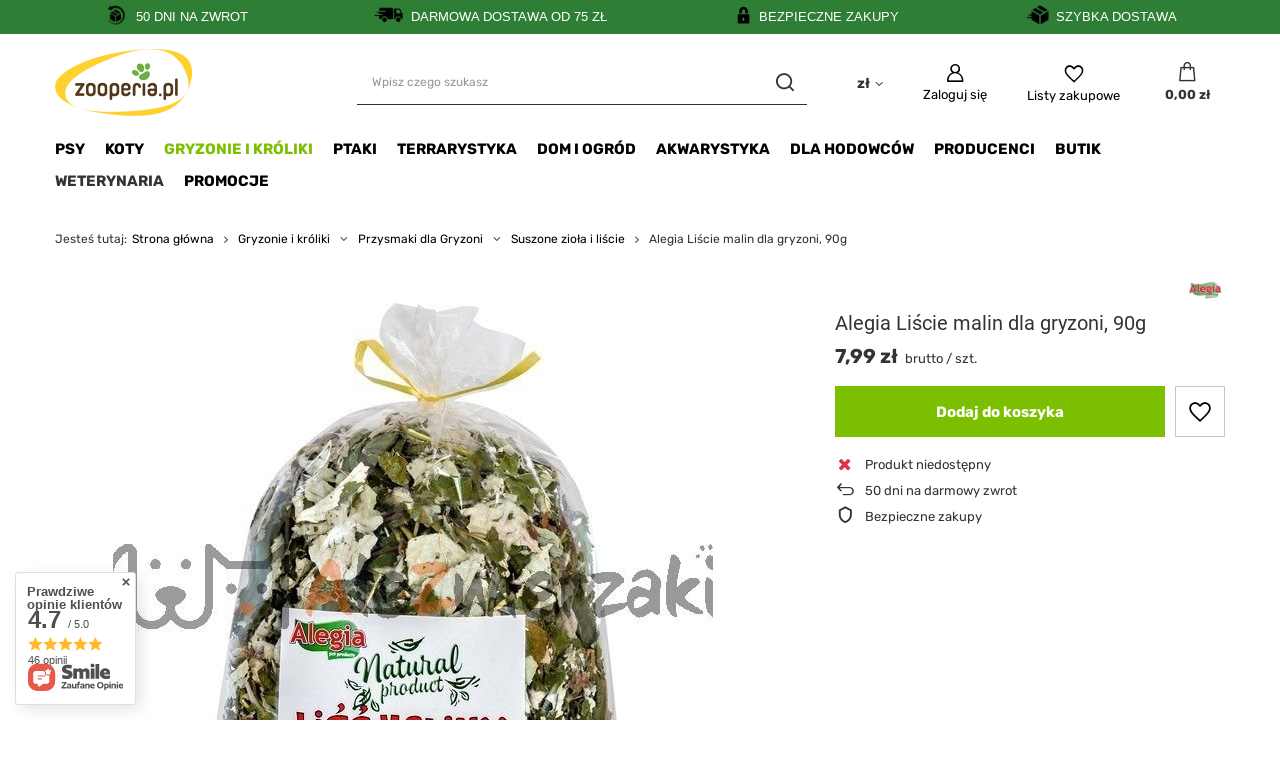

--- FILE ---
content_type: text/html; charset=utf-8
request_url: https://zooperia.pl/product-pol-12495-Alegia-Liscie-malin-dla-gryzoni-90g.html
body_size: 47025
content:
<!DOCTYPE html>
<html lang="pl" class="--freeShipping --vat --gross " ><head><link rel="preload" as="image" fetchpriority="high" href="/hpeciai/2d220b22af953ec8aa66b1143977c3bc/pol_pm_Alegia-Liscie-malin-dla-gryzoni-90g-12495_1.jpg"><meta name="viewport" content="user-scalable=no, initial-scale = 1.0, maximum-scale = 1.0, width=device-width, viewport-fit=cover"><meta http-equiv="Content-Type" content="text/html; charset=utf-8"><meta http-equiv="X-UA-Compatible" content="IE=edge"><title>Alegia Liście malin dla gryzoni, 90g | Zooperia.pl</title><meta name="keywords" content=""><meta name="description" content="W Zooperia.pl znajdziesz Alegia Liście malin dla gryzoni, 90g - zadbaj o swojego pupila już dziś! Sprawdź naszą ofertę i zamów online w Zooperia.pl"><link rel="icon" href="/gfx/pol/favicon.ico"><meta name="theme-color" content="#7cbf00"><meta name="msapplication-navbutton-color" content="#7cbf00"><meta name="apple-mobile-web-app-status-bar-style" content="#7cbf00"><link rel="stylesheet" type="text/css" href="/gfx/pol/projector_style.css.gzip?r=1755149908"><style>
							#photos_slider[data-skeleton] .photos__link:before {
								padding-top: calc(min((600/600 * 100%), 600px));
							}
							@media (min-width: 979px) {.photos__slider[data-skeleton] .photos__figure:not(.--nav):first-child .photos__link {
								max-height: 600px;
							}}
						</style><script>var app_shop={urls:{prefix:'data="/gfx/'.replace('data="', '')+'pol/',graphql:'/graphql/v1/'},vars:{meta:{viewportContent:'initial-scale = 1.0, maximum-scale = 5.0, width=device-width, viewport-fit=cover'},priceType:'gross',priceTypeVat:true,productDeliveryTimeAndAvailabilityWithBasket:false,geoipCountryCode:'US',fairShopLogo: { enabled: false, image: '/gfx/standards/safe_light.svg'},currency:{id:'PLN',symbol:'zł',country:'pl',format:'###,##0.00',beforeValue:false,space:true,decimalSeparator:',',groupingSeparator:' '},language:{id:'pol',symbol:'pl',name:'Polski'},omnibus:{enabled:true,rebateCodeActivate:false,hidePercentageDiscounts:false,},},txt:{priceTypeText:' brutto',},fn:{},fnrun:{},files:[],graphql:{}};const getCookieByName=(name)=>{const value=`; ${document.cookie}`;const parts = value.split(`; ${name}=`);if(parts.length === 2) return parts.pop().split(';').shift();return false;};if(getCookieByName('freeeshipping_clicked')){document.documentElement.classList.remove('--freeShipping');}if(getCookieByName('rabateCode_clicked')){document.documentElement.classList.remove('--rabateCode');}function hideClosedBars(){const closedBarsArray=JSON.parse(localStorage.getItem('closedBars'))||[];if(closedBarsArray.length){const styleElement=document.createElement('style');styleElement.textContent=`${closedBarsArray.map((el)=>`#${el}`).join(',')}{display:none !important;}`;document.head.appendChild(styleElement);}}hideClosedBars();</script><meta name="robots" content="index,follow"><meta name="rating" content="general"><meta name="Author" content="Zooperia.pl na bazie IdoSell (www.idosell.com/shop).">
<!-- Begin LoginOptions html -->

<style>
#client_new_social .service_item[data-name="service_Apple"]:before, 
#cookie_login_social_more .service_item[data-name="service_Apple"]:before,
.oscop_contact .oscop_login__service[data-service="Apple"]:before {
    display: block;
    height: 2.6rem;
    content: url('/gfx/standards/apple.svg?r=1743165583');
}
.oscop_contact .oscop_login__service[data-service="Apple"]:before {
    height: auto;
    transform: scale(0.8);
}
#client_new_social .service_item[data-name="service_Apple"]:has(img.service_icon):before,
#cookie_login_social_more .service_item[data-name="service_Apple"]:has(img.service_icon):before,
.oscop_contact .oscop_login__service[data-service="Apple"]:has(img.service_icon):before {
    display: none;
}
</style>

<!-- End LoginOptions html -->

<!-- Open Graph -->
<meta property="og:type" content="website"><meta property="og:url" content="https://zooperia.pl/product-pol-12495-Alegia-Liscie-malin-dla-gryzoni-90g.html
"><meta property="og:title" content="Alegia Liście malin dla gryzoni, 90g"><meta property="og:site_name" content="Zooperia.pl"><meta property="og:locale" content="pl_PL"><meta property="og:image" content="https://zooperia.pl/hpeciai/2d220b22af953ec8aa66b1143977c3bc/pol_pl_Alegia-Liscie-malin-dla-gryzoni-90g-12495_1.jpg"><meta property="og:image:width" content="600"><meta property="og:image:height" content="600"><link rel="manifest" href="https://zooperia.pl/data/include/pwa/4/manifest.json?t=3"><meta name="apple-mobile-web-app-capable" content="yes"><meta name="apple-mobile-web-app-status-bar-style" content="black"><meta name="apple-mobile-web-app-title" content="zooperia.pl"><link rel="apple-touch-icon" href="/data/include/pwa/4/icon-128.png"><link rel="apple-touch-startup-image" href="/data/include/pwa/4/logo-512.png" /><meta name="msapplication-TileImage" content="/data/include/pwa/4/icon-144.png"><meta name="msapplication-TileColor" content="#2F3BA2"><meta name="msapplication-starturl" content="/"><script type="application/javascript">var _adblock = true;</script><script async src="/data/include/advertising.js"></script><script type="application/javascript">var statusPWA = {
                online: {
                    txt: "Połączono z internetem",
                    bg: "#5fa341"
                },
                offline: {
                    txt: "Brak połączenia z internetem",
                    bg: "#eb5467"
                }
            }</script><script async type="application/javascript" src="/ajax/js/pwa_online_bar.js?v=1&r=6"></script><script >
window.dataLayer = window.dataLayer || [];
window.gtag = function gtag() {
dataLayer.push(arguments);
}
gtag('consent', 'default', {
'ad_storage': 'denied',
'analytics_storage': 'denied',
'ad_personalization': 'denied',
'ad_user_data': 'denied',
'wait_for_update': 500
});

gtag('set', 'ads_data_redaction', true);
</script><script id="iaiscript_1" data-requirements="W10=" data-ga4_sel="ga4script">
window.iaiscript_1 = `<${'script'}  class='google_consent_mode_update'>
gtag('consent', 'update', {
'ad_storage': 'granted',
'analytics_storage': 'granted',
'ad_personalization': 'granted',
'ad_user_data': 'granted'
});
</${'script'}>`;
</script>
<!-- End Open Graph -->

<link rel="canonical" href="https://zooperia.pl/product-pol-12495-Alegia-Liscie-malin-dla-gryzoni-90g.html" />

                <!-- Global site tag (gtag.js) -->
                <script  async src="https://www.googletagmanager.com/gtag/js?id=G-BNWKVDY5WE"></script>
                <script >
                    window.dataLayer = window.dataLayer || [];
                    window.gtag = function gtag(){dataLayer.push(arguments);}
                    gtag('js', new Date());
                    
                    gtag('config', 'G-BNWKVDY5WE');

                </script>
                <link rel="stylesheet" type="text/css" href="/data/designs/67210132670a21.68374483_16/gfx/pol/custom.css.gzip?r=1766134169">
<!-- Begin additional html or js -->


<!--29|4|27-->
<style>
hr {
  height: 1px;
  background-color: #ccc;
  border: none;
  margin: 20px 0;
}
</style>

<style>
    .related-articles {
        border: 2px solid #4CAF50; /* Zielona ramka */
        border-radius: 8px; /* Zaokrąglone rogi */
        padding: 15px; /* Odstępy wewnętrzne */
        margin: 20px 0; /* Odstępy zewnętrzne */
        background-color: #f9f9f9; /* Kolor tła */
    }

    .related-articles h2 {
        color: #333; /* Kolor nagłówka */
    }

    .related-articles ul {
        list-style-type: none; /* Usunięcie punktów listy */
        padding: 0; /* Usunięcie domyślnych odstępów */
    }

    .related-articles li {
        margin: 10px 0; /* Odstępy między elementami listy */
    }

    .related-articles a {
        text-decoration: none; /* Usunięcie podkreślenia */
        color: #4CAF50; /* Kolor linku */
    }

    .related-articles a:hover {
        text-decoration: underline; /* Podkreślenie linku po najechaniu */
    }
</style>

<style>
    table.tabelablog {
        border-collapse: collapse;
        width: 100%;
    }

    table.tabelablog th {
        background-color: #ebebeb; /* Zmiana koloru nagłówków */
        color: #000; /* Kolor tekstu nagłówków */
        padding: 10px;
        text-align: center;
    }

    table.tabelablog td {
        padding: 5px;
        border: 1px solid #ddd; /* Styl granicy komórek */
        text-align: center;
        font-size: 14px; /* Rozmiar czcionki w komórkach */
    }

    table.tabelablog tr:nth-child(even) {
        background-color: #f2f2f2; /* Kolor tła dla parzystych wierszy */
    }
</style>

<!-- End additional html or js -->
                <script>
                if (window.ApplePaySession && window.ApplePaySession.canMakePayments()) {
                    var applePayAvailabilityExpires = new Date();
                    applePayAvailabilityExpires.setTime(applePayAvailabilityExpires.getTime() + 2592000000); //30 days
                    document.cookie = 'applePayAvailability=yes; expires=' + applePayAvailabilityExpires.toUTCString() + '; path=/;secure;'
                    var scriptAppleJs = document.createElement('script');
                    scriptAppleJs.src = "/ajax/js/apple.js?v=3";
                    if (document.readyState === "interactive" || document.readyState === "complete") {
                          document.body.append(scriptAppleJs);
                    } else {
                        document.addEventListener("DOMContentLoaded", () => {
                            document.body.append(scriptAppleJs);
                        });  
                    }
                } else {
                    document.cookie = 'applePayAvailability=no; path=/;secure;'
                }
                </script>
                <script>let paypalDate = new Date();
                    paypalDate.setTime(paypalDate.getTime() + 86400000);
                    document.cookie = 'payPalAvailability_PLN=-1; expires=' + paypalDate.getTime() + '; path=/; secure';
                </script></head><body><div id="container" class="projector_page container max-width-1200"><header class=" commercial_banner"><script class="ajaxLoad">app_shop.vars.vat_registered="true";app_shop.vars.currency_format="###,##0.00";app_shop.vars.currency_before_value=false;app_shop.vars.currency_space=true;app_shop.vars.symbol="zł";app_shop.vars.id="PLN";app_shop.vars.baseurl="http://zooperia.pl/";app_shop.vars.sslurl="https://zooperia.pl/";app_shop.vars.curr_url="%2Fproduct-pol-12495-Alegia-Liscie-malin-dla-gryzoni-90g.html";var currency_decimal_separator=',';var currency_grouping_separator=' ';app_shop.vars.blacklist_extension=["exe","com","swf","js","php"];app_shop.vars.blacklist_mime=["application/javascript","application/octet-stream","message/http","text/javascript","application/x-deb","application/x-javascript","application/x-shockwave-flash","application/x-msdownload"];app_shop.urls.contact="/contact-pol.html";</script><div id="viewType" style="display:none"></div><div id="freeShipping" class="freeShipping"><span class="freeShipping__info">Darmowa dostawa</span><strong class="freeShipping__val">
				od 
				75,00 zł</strong><a href="" class="freeShipping__close" aria-label="Zamknij pasek informacyjny"></a></div><div id="logo" class="d-flex align-items-center"><a href="/" target="_self" aria-label="Logo sklepu"><img src="/data/gfx/mask/pol/logo_4_big.png" alt="Zooperia Sklep Zoologiczny" width="137" height="67"></a></div><form action="https://zooperia.pl/search.php" method="get" id="menu_search" class="menu_search"><a href="#showSearchForm" class="menu_search__mobile" aria-label="Szukaj"></a><div class="menu_search__block"><div class="menu_search__item --input"><input class="menu_search__input" type="text" name="text" autocomplete="off" placeholder="Wpisz czego szukasz" aria-label="Wpisz czego szukasz"><button class="menu_search__submit" type="submit" aria-label="Szukaj"></button></div><div class="menu_search__item --results search_result"></div></div></form><div id="menu_settings" class="align-items-center justify-content-center justify-content-lg-end"><div class="open_trigger"><span class="d-none d-md-inline-block flag_txt">zł</span><div class="menu_settings_wrapper d-md-none"><div class="menu_settings_inline"><div class="menu_settings_header">
								Język i waluta: 
							</div><div class="menu_settings_content"><span class="menu_settings_flag flag flag_pol"></span><strong class="menu_settings_value"><span class="menu_settings_language">pl</span><span> | </span><span class="menu_settings_currency">zł</span></strong></div></div><div class="menu_settings_inline"><div class="menu_settings_header">
								Dostawa do: 
							</div><div class="menu_settings_content"><strong class="menu_settings_value">Polska</strong></div></div></div><i class="icon-angle-down d-none d-md-inline-block"></i></div><form action="https://zooperia.pl/settings.php" method="post"><ul><li><div class="form-group"><label for="menu_settings_curr">Waluta</label><div class="select-after"><select class="form-control" name="curr" id="menu_settings_curr"><option value="PLN" selected>zł</option><option value="EUR">€ (1 zł = 0.2552€)
															</option></select></div></div></li><li class="buttons"><button class="btn --solid --large" type="submit">
								Zastosuj zmiany
							</button></li></ul></form><div id="menu_additional"><a class="account_link" href="https://zooperia.pl/login.php">Zaloguj się</a><div class="shopping_list_top" data-empty="true"><a href="https://zooperia.pl/pl/shoppinglist/" class="wishlist_link slt_link --empty" aria-label="Listy zakupowe">
						Listy zakupowe
					</a><div class="slt_lists"><ul class="slt_lists__nav"><li class="slt_lists__nav_item" data-list_skeleton="true" data-list_id="true" data-shared="true"><a class="slt_lists__nav_link" data-list_href="true"><span class="slt_lists__nav_name" data-list_name="true"></span><span class="slt_lists__count" data-list_count="true">0</span></a></li><li class="slt_lists__nav_item --empty"><a class="slt_lists__nav_link --empty" href="https://zooperia.pl/pl/shoppinglist/"><span class="slt_lists__nav_name" data-list_name="true">Lista zakupowa</span><span class="slt_lists__count" data-list_count="true">0</span></a></li></ul></div></div></div></div><div class="shopping_list_top_mobile" data-empty="true"><a href="https://zooperia.pl/pl/shoppinglist/" class="sltm_link --empty"></a></div><div id="menu_basket" class="topBasket"><a class="topBasket__sub" href="/basketedit.php" aria-labelledby="Koszyk"><span class="badge badge-info"></span><strong class="topBasket__price">0,00 zł</strong></a><div class="topBasket__details --products" style="display: none;"><div class="topBasket__block --labels"><label class="topBasket__item --name">Produkt</label><label class="topBasket__item --sum">Ilość</label><label class="topBasket__item --prices">Cena</label></div><div class="topBasket__block --products"></div></div><div class="topBasket__details --shipping" style="display: none;"><span class="topBasket__name">Koszt dostawy od</span><span id="shipppingCost"></span></div></div><nav id="menu_categories" class="wide"><button type="button" class="navbar-toggler" aria-label="Menu"><i class="icon-reorder"></i></button><div class="navbar-collapse" id="menu_navbar"><ul class="navbar-nav mx-md-n2"><li class="nav-item"><a  href="/pol_m_Psy-2311.html" target="_self" title="Psy" class="nav-link" >Psy</a><ul class="navbar-subnav"><li class="nav-header"><a href="#backLink" class="nav-header__backLink"><i class="icon-angle-left"></i></a><a  href="/pol_m_Psy-2311.html" target="_self" title="Psy" class="nav-link" >Psy</a></li><li class="nav-item"><a  href="/pol_m_Psy_Karma-dla-psa-2318.html" target="_self" title="Karma dla psa" class="nav-link" >Karma dla psa</a><ul class="navbar-subsubnav"><li class="nav-header"><a href="#backLink" class="nav-header__backLink"><i class="icon-angle-left"></i></a><a  href="/pol_m_Psy_Karma-dla-psa-2318.html" target="_self" title="Karma dla psa" class="nav-link" >Karma dla psa</a></li><li class="nav-item"><a  href="/pol_m_Psy_Karma-dla-psa_Mokra-Karma-2333.html" target="_self" title="Mokra Karma" class="nav-link" >Mokra Karma</a></li><li class="nav-item"><a  href="/pol_m_Psy_Karma-dla-psa_Sucha-Karma-2332.html" target="_self" title="Sucha Karma" class="nav-link" >Sucha Karma</a></li><li class="nav-item"><a  href="/pol_m_Psy_Karma-dla-psa_Weterynaryjna-2331.html" target="_self" title="Weterynaryjna" class="nav-link" >Weterynaryjna</a></li></ul></li><li class="nav-item"><a  href="/pol_m_Psy_Przysmaki-dla-psa-2334.html" target="_self" title="Przysmaki dla psa" class="nav-link" >Przysmaki dla psa</a><ul class="navbar-subsubnav"><li class="nav-header"><a href="#backLink" class="nav-header__backLink"><i class="icon-angle-left"></i></a><a  href="/pol_m_Psy_Przysmaki-dla-psa-2334.html" target="_self" title="Przysmaki dla psa" class="nav-link" >Przysmaki dla psa</a></li><li class="nav-item"><a  href="/pol_m_Psy_Przysmaki-dla-psa_Gryzaki-naturalne-2401.html" target="_self" title="Gryzaki naturalne" class="nav-link" >Gryzaki naturalne</a></li><li class="nav-item"><a  href="/pol_m_Psy_Przysmaki-dla-psa_Ciasteczka-2402.html" target="_self" title="Ciasteczka" class="nav-link" >Ciasteczka</a></li><li class="nav-item"><a  href="/pol_m_Psy_Przysmaki-dla-psa_Treserki-dla-psa-2403.html" target="_self" title="Treserki dla psa" class="nav-link" >Treserki dla psa</a></li><li class="nav-item"><a  href="/pol_m_Psy_Przysmaki-dla-psa_Funkcjonalne-2405.html" target="_self" title="Funkcjonalne" class="nav-link" >Funkcjonalne</a></li><li class="nav-item"><a  href="/pol_m_Psy_Przysmaki-dla-psa_Dentystyczne-2406.html" target="_self" title="Dentystyczne" class="nav-link" >Dentystyczne</a></li><li class="nav-item"><a  href="/pol_m_Psy_Przysmaki-dla-psa_Kosci-prasowane-i-wiazane-4234.html" target="_self" title="Kości prasowane i wiązane" class="nav-link" >Kości prasowane i wiązane</a></li><li class="nav-item"><a  href="/pol_m_Psy_Przysmaki-dla-psa_Miesne-kaski-i-paski-4235.html" target="_self" title="Mięsne kąski i paski" class="nav-link" >Mięsne kąski i paski</a></li></ul></li><li class="nav-item"><a  href="/pol_m_Psy_Zdrowie-i-profilaktyka-3764.html" target="_self" title="Zdrowie i profilaktyka" class="nav-link" >Zdrowie i profilaktyka</a><ul class="navbar-subsubnav"><li class="nav-header"><a href="#backLink" class="nav-header__backLink"><i class="icon-angle-left"></i></a><a  href="/pol_m_Psy_Zdrowie-i-profilaktyka-3764.html" target="_self" title="Zdrowie i profilaktyka" class="nav-link" >Zdrowie i profilaktyka</a></li><li class="nav-item"><a  href="/pol_m_Psy_Zdrowie-i-profilaktyka_Witaminy-i-suplementy-2317.html" target="_self" title="Witaminy i suplementy" class="nav-link" >Witaminy i suplementy</a></li><li class="nav-item"><a  href="/pol_m_Psy_Zdrowie-i-profilaktyka_Pchly-kleszcze-i-pasozyty-2322.html" target="_self" title="Pchły, kleszcze i pasożyty" class="nav-link" >Pchły, kleszcze i pasożyty</a></li><li class="nav-item"><a  href="/pol_m_Psy_Zdrowie-i-profilaktyka_Preparaty-2370.html" target="_self" title="Preparaty" class="nav-link" >Preparaty</a></li></ul></li><li class="nav-item"><a  href="/pol_m_Psy_Zabawki-dla-psa-2316.html" target="_self" title="Zabawki dla psa" class="nav-link" >Zabawki dla psa</a><ul class="navbar-subsubnav"><li class="nav-header"><a href="#backLink" class="nav-header__backLink"><i class="icon-angle-left"></i></a><a  href="/pol_m_Psy_Zabawki-dla-psa-2316.html" target="_self" title="Zabawki dla psa" class="nav-link" >Zabawki dla psa</a></li><li class="nav-item"><a  href="/pol_m_Psy_Zabawki-dla-psa_Pilki-dla-Psa-2409.html" target="_self" title="Piłki dla Psa" class="nav-link" >Piłki dla Psa</a></li><li class="nav-item"><a  href="/pol_m_Psy_Zabawki-dla-psa_Gryzaki-2410.html" target="_self" title="Gryzaki" class="nav-link" >Gryzaki</a></li><li class="nav-item"><a  href="/pol_m_Psy_Zabawki-dla-psa_Edukacyjne-2411.html" target="_self" title="Edukacyjne" class="nav-link" >Edukacyjne</a></li><li class="nav-item"><a  href="/pol_m_Psy_Zabawki-dla-psa_Szarpaki-i-sznurki-2412.html" target="_self" title="Szarpaki i sznurki" class="nav-link" >Szarpaki i sznurki</a></li><li class="nav-item"><a  href="/pol_m_Psy_Zabawki-dla-psa_Zabawki-pluszowe-3249.html" target="_self" title="Zabawki pluszowe" class="nav-link" >Zabawki pluszowe</a></li><li class="nav-item"><a  href="/pol_m_Psy_Zabawki-dla-psa_Zabawki-piszczace-2413.html" target="_self" title="Zabawki piszczące" class="nav-link" >Zabawki piszczące</a></li><li class="nav-item"><a  href="/pol_m_Psy_Zabawki-dla-psa_Zabawki-na-przysmaki-2440.html" target="_self" title="Zabawki na przysmaki" class="nav-link" >Zabawki na przysmaki</a></li><li class="nav-item"><a  href="/pol_m_Psy_Zabawki-dla-psa_Frisbee-i-aportowanie-2414.html" target="_self" title="Frisbee i aportowanie" class="nav-link" >Frisbee i aportowanie</a></li><li class="nav-item"><a  href="/pol_m_Psy_Zabawki-dla-psa_Zabawki-dla-szczeniaka-3593.html" target="_self" title="Zabawki dla szczeniaka" class="nav-link" >Zabawki dla szczeniaka</a></li></ul></li><li class="nav-item"><a  href="/pol_m_Psy_Higiena-i-pielegnacja-2321.html" target="_self" title="Higiena i pielęgnacja" class="nav-link" >Higiena i pielęgnacja</a><ul class="navbar-subsubnav"><li class="nav-header"><a href="#backLink" class="nav-header__backLink"><i class="icon-angle-left"></i></a><a  href="/pol_m_Psy_Higiena-i-pielegnacja-2321.html" target="_self" title="Higiena i pielęgnacja" class="nav-link" >Higiena i pielęgnacja</a></li><li class="nav-item"><a  href="/pol_m_Psy_Higiena-i-pielegnacja_Szczotkowanie-i-strzyzenie-2341.html" target="_self" title="Szczotkowanie i strzyżenie" class="nav-link" >Szczotkowanie i strzyżenie</a></li><li class="nav-item"><a  href="/pol_m_Psy_Higiena-i-pielegnacja_Szampony-i-odzywki-2343.html" target="_self" title="Szampony i odżywki" class="nav-link" >Szampony i odżywki</a></li><li class="nav-item"><a  href="/pol_m_Psy_Higiena-i-pielegnacja_Akcesoria-kapielowe-2431.html" target="_self" title="Akcesoria kąpielowe" class="nav-link" >Akcesoria kąpielowe</a></li><li class="nav-item"><a  href="/pol_m_Psy_Higiena-i-pielegnacja_Higiena-oczu-uszu-zebow-2359.html" target="_self" title="Higiena oczu, uszu, zębów" class="nav-link" >Higiena oczu, uszu, zębów</a></li><li class="nav-item"><a  href="/pol_m_Psy_Higiena-i-pielegnacja_Pielegnacja-lap-i-pazurow-3729.html" target="_self" title="Pielęgnacja łap i pazurów" class="nav-link" >Pielęgnacja łap i pazurów</a></li><li class="nav-item"><a  href="/pol_m_Psy_Higiena-i-pielegnacja_Podklady-dla-Psa-2424.html" target="_self" title="Podkłady dla Psa" class="nav-link" >Podkłady dla Psa</a></li><li class="nav-item"><a  href="/pol_m_Psy_Higiena-i-pielegnacja_Pieluchy-dla-psa-2463.html" target="_self" title="Pieluchy dla psa" class="nav-link" >Pieluchy dla psa</a></li><li class="nav-item"><a  href="/pol_m_Psy_Higiena-i-pielegnacja_Odswiezacze-i-neutralizatory-zapachow-2427.html" target="_self" title="Odświeżacze i neutralizatory zapachów" class="nav-link" >Odświeżacze i neutralizatory zapachów</a></li><li class="nav-item"><a  href="/pol_m_Psy_Higiena-i-pielegnacja_Srodki-do-usuwania-plam-i-zapachow-2425.html" target="_self" title="Środki do usuwania plam i zapachów" class="nav-link" >Środki do usuwania plam i zapachów</a></li></ul></li><li class="nav-item"><a  href="/pol_m_Psy_Akcesoria-na-Spacer-z-Psem-2320.html" target="_self" title="Akcesoria na Spacer z Psem" class="nav-link" >Akcesoria na Spacer z Psem</a><ul class="navbar-subsubnav"><li class="nav-header"><a href="#backLink" class="nav-header__backLink"><i class="icon-angle-left"></i></a><a  href="/pol_m_Psy_Akcesoria-na-Spacer-z-Psem-2320.html" target="_self" title="Akcesoria na Spacer z Psem" class="nav-link" >Akcesoria na Spacer z Psem</a></li><li class="nav-item"><a  href="/pol_m_Psy_Akcesoria-na-Spacer-z-Psem_Obroze-2340.html" target="_self" title="Obroże" class="nav-link" >Obroże</a></li><li class="nav-item"><a  href="/pol_m_Psy_Akcesoria-na-Spacer-z-Psem_Smycze-2338.html" target="_self" title="Smycze" class="nav-link" >Smycze</a></li><li class="nav-item"><a  href="/pol_m_Psy_Akcesoria-na-Spacer-z-Psem_Szelki-2339.html" target="_self" title="Szelki" class="nav-link" >Szelki</a></li><li class="nav-item"><a  href="/pol_m_Psy_Akcesoria-na-Spacer-z-Psem_Widocznosc-i-bezpieczenstwo-3327.html" target="_self" title="Widoczność i bezpieczeństwo" class="nav-link" >Widoczność i bezpieczeństwo</a></li><li class="nav-item"><a  href="/pol_m_Psy_Akcesoria-na-Spacer-z-Psem_Kagance-2399.html" target="_self" title="Kagańce" class="nav-link" >Kagańce</a></li><li class="nav-item"><a  href="/pol_m_Psy_Akcesoria-na-Spacer-z-Psem_Torby-na-przysmaki-2382.html" target="_self" title="Torby na przysmaki " class="nav-link" >Torby na przysmaki </a></li><li class="nav-item"><a  href="/pol_m_Psy_Akcesoria-na-Spacer-z-Psem_Akcesoria-Treningowe-2383.html" target="_self" title="Akcesoria Treningowe" class="nav-link" >Akcesoria Treningowe</a></li><li class="nav-item"><a  href="/pol_m_Psy_Akcesoria-na-Spacer-z-Psem_Woreczki-na-odchody-2337.html" target="_self" title="Woreczki na odchody" class="nav-link" >Woreczki na odchody</a></li></ul></li><li class="nav-item"><a  href="/pol_m_Psy_Ubranka-i-buty-dla-psa-2432.html" target="_self" title="Ubranka i buty dla psa" class="nav-link" >Ubranka i buty dla psa</a><ul class="navbar-subsubnav"><li class="nav-header"><a href="#backLink" class="nav-header__backLink"><i class="icon-angle-left"></i></a><a  href="/pol_m_Psy_Ubranka-i-buty-dla-psa-2432.html" target="_self" title="Ubranka i buty dla psa" class="nav-link" >Ubranka i buty dla psa</a></li><li class="nav-item"><a  href="/pol_m_Psy_Ubranka-i-buty-dla-psa_Bluzy-i-Sweterki-3493.html" target="_self" title="Bluzy i Sweterki" class="nav-link" >Bluzy i Sweterki</a></li><li class="nav-item"><a  href="/pol_m_Psy_Ubranka-i-buty-dla-psa_Kurtki-i-plaszcze-3495.html" target="_self" title="Kurtki i płaszcze" class="nav-link" >Kurtki i płaszcze</a></li><li class="nav-item"><a  href="/pol_m_Psy_Ubranka-i-buty-dla-psa_Kamizelki-3830.html" target="_self" title="Kamizelki" class="nav-link" >Kamizelki</a></li><li class="nav-item"><a  href="/pol_m_Psy_Ubranka-i-buty-dla-psa_Dodatki-odziezowe-5057.html" target="_self" title="Dodatki odzieżowe" class="nav-link" >Dodatki odzieżowe</a></li><li class="nav-item"><a  href="/pol_m_Psy_Ubranka-i-buty-dla-psa_Buty-i-ochrona-lap-2435.html" target="_self" title="Buty i ochrona łap" class="nav-link" >Buty i ochrona łap</a></li></ul></li><li class="nav-item"><a  href="/pol_m_Psy_Akcesoria-do-karmienia-2314.html" target="_self" title="Akcesoria do karmienia" class="nav-link" >Akcesoria do karmienia</a><ul class="navbar-subsubnav"><li class="nav-header"><a href="#backLink" class="nav-header__backLink"><i class="icon-angle-left"></i></a><a  href="/pol_m_Psy_Akcesoria-do-karmienia-2314.html" target="_self" title="Akcesoria do karmienia" class="nav-link" >Akcesoria do karmienia</a></li><li class="nav-item"><a  href="/pol_m_Psy_Akcesoria-do-karmienia_Miski-2527.html" target="_self" title="Miski" class="nav-link" >Miski</a></li><li class="nav-item"><a  href="/pol_m_Psy_Akcesoria-do-karmienia_Miski-spowalniajace-i-interaktywne-2498.html" target="_self" title="Miski spowalniające i interaktywne" class="nav-link" >Miski spowalniające i interaktywne</a></li><li class="nav-item"><a  href="/pol_m_Psy_Akcesoria-do-karmienia_Akcesoria-i-karmidla-automatyczne-3330.html" target="_self" title="Akcesoria i karmidła automatyczne" class="nav-link" >Akcesoria i karmidła automatyczne</a></li></ul></li><li class="nav-item"><a  href="/pol_m_Psy_Komfort-i-Wypoczynek-2315.html" target="_self" title="Komfort i Wypoczynek" class="nav-link" >Komfort i Wypoczynek</a><ul class="navbar-subsubnav"><li class="nav-header"><a href="#backLink" class="nav-header__backLink"><i class="icon-angle-left"></i></a><a  href="/pol_m_Psy_Komfort-i-Wypoczynek-2315.html" target="_self" title="Komfort i Wypoczynek" class="nav-link" >Komfort i Wypoczynek</a></li><li class="nav-item"><a  href="/pol_m_Psy_Komfort-i-Wypoczynek_Legowiska-2524.html" target="_self" title="Legowiska" class="nav-link" >Legowiska</a></li><li class="nav-item"><a  href="/pol_m_Psy_Komfort-i-Wypoczynek_Koce-i-maty-2933.html" target="_self" title="Koce i maty" class="nav-link" >Koce i maty</a></li><li class="nav-item"><a  href="/pol_m_Psy_Komfort-i-Wypoczynek_Akcesoria-3631.html" target="_self" title="Akcesoria" class="nav-link" >Akcesoria</a></li></ul></li><li class="nav-item"><a  href="/pol_m_Psy_Podroz-z-Psem-2397.html" target="_self" title="Podróż z Psem" class="nav-link" >Podróż z Psem</a><ul class="navbar-subsubnav"><li class="nav-header"><a href="#backLink" class="nav-header__backLink"><i class="icon-angle-left"></i></a><a  href="/pol_m_Psy_Podroz-z-Psem-2397.html" target="_self" title="Podróż z Psem" class="nav-link" >Podróż z Psem</a></li><li class="nav-item"><a  href="/pol_m_Psy_Podroz-z-Psem_Foteliki-samochodowe-3219.html" target="_self" title="Foteliki samochodowe" class="nav-link" >Foteliki samochodowe</a></li><li class="nav-item"><a  href="/pol_m_Psy_Podroz-z-Psem_Pokrowce-do-samochodu-3220.html" target="_self" title="Pokrowce do samochodu" class="nav-link" >Pokrowce do samochodu</a></li><li class="nav-item"><a  href="/pol_m_Psy_Podroz-z-Psem_Szelki-samochodowe-3222.html" target="_self" title="Szelki samochodowe" class="nav-link" >Szelki samochodowe</a></li><li class="nav-item"><a  href="/pol_m_Psy_Podroz-z-Psem_Koszyki-do-roweru-3221.html" target="_self" title="Koszyki do roweru" class="nav-link" >Koszyki do roweru</a></li><li class="nav-item"><a  href="/pol_m_Psy_Podroz-z-Psem_Przyczepy-do-roweru-3223.html" target="_self" title="Przyczepy do roweru" class="nav-link" >Przyczepy do roweru</a></li><li class="nav-item"><a  href="/pol_m_Psy_Podroz-z-Psem_Torby-i-plecaki-na-psa-3502.html" target="_self" title="Torby i plecaki na psa" class="nav-link" >Torby i plecaki na psa</a></li><li class="nav-item"><a  href="/pol_m_Psy_Podroz-z-Psem_Transportery-3570.html" target="_self" title="Transportery" class="nav-link" >Transportery</a></li><li class="nav-item"><a  href="/pol_m_Psy_Podroz-z-Psem_Klatka-kennelowa-2916.html" target="_self" title="Klatka kennelowa" class="nav-link" >Klatka kennelowa</a></li><li class="nav-item"><a  href="/pol_m_Psy_Podroz-z-Psem_Rampy-i-schody-3797.html" target="_self" title="Rampy i schody" class="nav-link" >Rampy i schody</a></li></ul></li><li class="nav-item"><a  href="/pol_m_Psy_Akcesoria-2319.html" target="_self" title="Akcesoria" class="nav-link" >Akcesoria</a><ul class="navbar-subsubnav"><li class="nav-header"><a href="#backLink" class="nav-header__backLink"><i class="icon-angle-left"></i></a><a  href="/pol_m_Psy_Akcesoria-2319.html" target="_self" title="Akcesoria" class="nav-link" >Akcesoria</a></li><li class="nav-item"><a  href="/pol_m_Psy_Akcesoria_Adresowki-2335.html" target="_self" title="Adresówki" class="nav-link" >Adresówki</a></li><li class="nav-item"><a  href="/pol_m_Psy_Akcesoria_Butelki-2825.html" target="_self" title="Butelki" class="nav-link" >Butelki</a></li><li class="nav-item"><a  href="/pol_m_Psy_Akcesoria_Akcesoria-medyczne-3586.html" target="_self" title="Akcesoria medyczne" class="nav-link" >Akcesoria medyczne</a></li><li class="nav-item"><a  href="/pol_m_Psy_Akcesoria_Kamizelki-ratunkowe-5079.html" target="_self" title="Kamizelki ratunkowe" class="nav-link" >Kamizelki ratunkowe</a></li></ul></li></ul></li><li class="nav-item"><a  href="/pol_m_Koty-2312.html" target="_self" title="Koty" class="nav-link" >Koty</a><ul class="navbar-subnav"><li class="nav-header"><a href="#backLink" class="nav-header__backLink"><i class="icon-angle-left"></i></a><a  href="/pol_m_Koty-2312.html" target="_self" title="Koty" class="nav-link" >Koty</a></li><li class="nav-item"><a  href="/pol_m_Koty_Karma-dla-Kota-2327.html" target="_self" title="Karma dla Kota" class="nav-link" >Karma dla Kota</a><ul class="navbar-subsubnav"><li class="nav-header"><a href="#backLink" class="nav-header__backLink"><i class="icon-angle-left"></i></a><a  href="/pol_m_Koty_Karma-dla-Kota-2327.html" target="_self" title="Karma dla Kota" class="nav-link" >Karma dla Kota</a></li><li class="nav-item"><a  href="/pol_m_Koty_Karma-dla-Kota_Karma-mokra-2349.html" target="_self" title="Karma mokra" class="nav-link" >Karma mokra</a></li><li class="nav-item"><a  href="/pol_m_Koty_Karma-dla-Kota_Karma-sucha-2348.html" target="_self" title="Karma sucha" class="nav-link" >Karma sucha</a></li><li class="nav-item"><a  href="/pol_m_Koty_Karma-dla-Kota_Karma-weterynaryjna-2347.html" target="_self" title="Karma weterynaryjna" class="nav-link" >Karma weterynaryjna</a></li></ul></li><li class="nav-item"><a  href="/pol_m_Koty_Przysmaki-dla-Kota-2346.html" target="_self" title="Przysmaki dla Kota" class="nav-link" >Przysmaki dla Kota</a><ul class="navbar-subsubnav"><li class="nav-header"><a href="#backLink" class="nav-header__backLink"><i class="icon-angle-left"></i></a><a  href="/pol_m_Koty_Przysmaki-dla-Kota-2346.html" target="_self" title="Przysmaki dla Kota" class="nav-link" >Przysmaki dla Kota</a></li><li class="nav-item"><a  href="/pol_m_Koty_Przysmaki-dla-Kota_Przysmaki-funkcjonalne-4225.html" target="_self" title="Przysmaki funkcjonalne" class="nav-link" >Przysmaki funkcjonalne</a></li><li class="nav-item"><a  href="/pol_m_Koty_Przysmaki-dla-Kota_Przysmaki-naturalne-i-miesne-4226.html" target="_self" title="Przysmaki naturalne i mięsne" class="nav-link" >Przysmaki naturalne i mięsne</a></li><li class="nav-item"><a  href="/pol_m_Koty_Przysmaki-dla-Kota_Przysmaki-kremowe-i-plynne-3829.html" target="_self" title="Przysmaki kremowe i płynne" class="nav-link" >Przysmaki kremowe i płynne</a></li><li class="nav-item"><a  href="/pol_m_Koty_Przysmaki-dla-Kota_Przysmaki-chrupiace-4227.html" target="_self" title="Przysmaki chrupiące" class="nav-link" >Przysmaki chrupiące</a></li><li class="nav-item"><a  href="/pol_m_Koty_Przysmaki-dla-Kota_Kocimietka-i-trawa-3833.html" target="_self" title="Kocimiętka i trawa" class="nav-link" >Kocimiętka i trawa</a></li></ul></li><li class="nav-item empty"><a  href="/pol_m_Koty_Zwirek-dla-kota-2351.html" target="_self" title="Żwirek dla kota" class="nav-link" >Żwirek dla kota</a></li><li class="nav-item"><a  href="/pol_m_Koty_Akcesoria-do-kuwet-i-toalet-dla-kotow-2328.html" target="_self" title="Akcesoria do kuwet i toalet dla kotów" class="nav-link" >Akcesoria do kuwet i toalet dla kotów</a><ul class="navbar-subsubnav"><li class="nav-header"><a href="#backLink" class="nav-header__backLink"><i class="icon-angle-left"></i></a><a  href="/pol_m_Koty_Akcesoria-do-kuwet-i-toalet-dla-kotow-2328.html" target="_self" title="Akcesoria do kuwet i toalet dla kotów" class="nav-link" >Akcesoria do kuwet i toalet dla kotów</a></li><li class="nav-item"><a  href="/pol_m_Koty_Akcesoria-do-kuwet-i-toalet-dla-kotow_Kuwety-2350.html" target="_self" title="Kuwety" class="nav-link" >Kuwety</a></li><li class="nav-item"><a  href="/pol_m_Koty_Akcesoria-do-kuwet-i-toalet-dla-kotow_Pochlaniacze-zapachow-3322.html" target="_self" title="Pochłaniacze zapachów" class="nav-link" >Pochłaniacze zapachów</a></li><li class="nav-item"><a  href="/pol_m_Koty_Akcesoria-do-kuwet-i-toalet-dla-kotow_Worki-do-kuwety-3487.html" target="_self" title="Worki do kuwety" class="nav-link" >Worki do kuwety</a></li><li class="nav-item"><a  href="/pol_m_Koty_Akcesoria-do-kuwet-i-toalet-dla-kotow_Lopatki-do-kuwety-3488.html" target="_self" title="Łopatki do kuwety" class="nav-link" >Łopatki do kuwety</a></li><li class="nav-item"><a  href="/pol_m_Koty_Akcesoria-do-kuwet-i-toalet-dla-kotow_Maty-pod-kuwete-3489.html" target="_self" title="Maty pod kuwetę" class="nav-link" >Maty pod kuwetę</a></li><li class="nav-item"><a  href="/pol_m_Koty_Akcesoria-do-kuwet-i-toalet-dla-kotow_Filtry-i-czesci-zamienne-4209.html" target="_self" title="Filtry i części zamienne" class="nav-link" >Filtry i części zamienne</a></li></ul></li><li class="nav-item"><a  href="/pol_m_Koty_Drapaki-dla-Kota-2323.html" target="_self" title="Drapaki dla Kota" class="nav-link" >Drapaki dla Kota</a><ul class="navbar-subsubnav"><li class="nav-header"><a href="#backLink" class="nav-header__backLink"><i class="icon-angle-left"></i></a><a  href="/pol_m_Koty_Drapaki-dla-Kota-2323.html" target="_self" title="Drapaki dla Kota" class="nav-link" >Drapaki dla Kota</a></li><li class="nav-item"><a  href="/pol_m_Koty_Drapaki-dla-Kota_Duze-drapaki-2517.html" target="_self" title="Duże drapaki" class="nav-link" >Duże drapaki</a></li><li class="nav-item"><a  href="/pol_m_Koty_Drapaki-dla-Kota_Drapaki-niskie-2518.html" target="_self" title="Drapaki niskie" class="nav-link" >Drapaki niskie</a></li><li class="nav-item"><a  href="/pol_m_Koty_Drapaki-dla-Kota_Drapaki-kartonowe-lezace-maty-2519.html" target="_self" title="Drapaki kartonowe leżące/maty" class="nav-link" >Drapaki kartonowe leżące/maty</a></li><li class="nav-item"><a  href="/pol_m_Koty_Drapaki-dla-Kota_Drapaki-na-Sciane-Wiszace-2520.html" target="_self" title="Drapaki na Ścianę Wiszące" class="nav-link" >Drapaki na Ścianę Wiszące</a></li><li class="nav-item"><a  href="/pol_m_Koty_Drapaki-dla-Kota_Drapaki-z-legowiskiem-2521.html" target="_self" title="Drapaki z legowiskiem" class="nav-link" >Drapaki z legowiskiem</a></li><li class="nav-item"><a  href="/pol_m_Koty_Drapaki-dla-Kota_Drapaki-z-domkiem-2522.html" target="_self" title="Drapaki z domkiem" class="nav-link" >Drapaki z domkiem</a></li><li class="nav-item"><a  href="/pol_m_Koty_Drapaki-dla-Kota_Drapaki-slupki-3559.html" target="_self" title="Drapaki słupki" class="nav-link" >Drapaki słupki</a></li><li class="nav-item"><a  href="/pol_m_Koty_Drapaki-dla-Kota_Czesci-zamienne-3326.html" target="_self" title="Części zamienne" class="nav-link" >Części zamienne</a></li></ul></li><li class="nav-item"><a  href="/pol_m_Koty_Pielegnacja-kota-2329.html" target="_self" title="Pielęgnacja kota" class="nav-link" >Pielęgnacja kota</a><ul class="navbar-subsubnav"><li class="nav-header"><a href="#backLink" class="nav-header__backLink"><i class="icon-angle-left"></i></a><a  href="/pol_m_Koty_Pielegnacja-kota-2329.html" target="_self" title="Pielęgnacja kota" class="nav-link" >Pielęgnacja kota</a></li><li class="nav-item"><a  href="/pol_m_Koty_Pielegnacja-kota_Szczotki-i-furminatory-2352.html" target="_self" title="Szczotki i furminatory" class="nav-link" >Szczotki i furminatory</a></li><li class="nav-item"><a  href="/pol_m_Koty_Pielegnacja-kota_Szampony-i-odzywki-2378.html" target="_self" title="Szampony i odżywki" class="nav-link" >Szampony i odżywki</a></li><li class="nav-item"><a  href="/pol_m_Koty_Pielegnacja-kota_Pielegnacja-lap-i-pazurow-2379.html" target="_self" title="Pielęgnacja łap i pazurów" class="nav-link" >Pielęgnacja łap i pazurów</a></li><li class="nav-item"><a  href="/pol_m_Koty_Pielegnacja-kota_Neutralizacja-zapachow-i-plam-2381.html" target="_self" title="Neutralizacja zapachów i plam" class="nav-link" >Neutralizacja zapachów i plam</a></li><li class="nav-item"><a  href="/pol_m_Koty_Pielegnacja-kota_Higiena-oczu-uszu-zebow-2443.html" target="_self" title="Higiena oczu, uszu, zębów" class="nav-link" >Higiena oczu, uszu, zębów</a></li></ul></li><li class="nav-item"><a  href="/pol_m_Koty_Ochrona-przed-pasozytami-2366.html" target="_self" title="Ochrona przed pasożytami" class="nav-link" >Ochrona przed pasożytami</a><ul class="navbar-subsubnav"><li class="nav-header"><a href="#backLink" class="nav-header__backLink"><i class="icon-angle-left"></i></a><a  href="/pol_m_Koty_Ochrona-przed-pasozytami-2366.html" target="_self" title="Ochrona przed pasożytami" class="nav-link" >Ochrona przed pasożytami</a></li><li class="nav-item"><a  href="/pol_m_Koty_Ochrona-przed-pasozytami_Akcesoria-do-usuwania-pasozytow-2367.html" target="_self" title="Akcesoria do usuwania pasożytów" class="nav-link" >Akcesoria do usuwania pasożytów</a></li><li class="nav-item"><a  href="/pol_m_Koty_Ochrona-przed-pasozytami_Krople-na-Pchly-i-kleszcze-2489.html" target="_self" title="Krople na Pchły i kleszcze" class="nav-link" >Krople na Pchły i kleszcze</a></li><li class="nav-item"><a  href="/pol_m_Koty_Ochrona-przed-pasozytami_Tabletki-na-Odrobaczanie-2490.html" target="_self" title="Tabletki na Odrobaczanie" class="nav-link" >Tabletki na Odrobaczanie</a></li></ul></li><li class="nav-item"><a  href="/pol_m_Koty_Preparaty-2373.html" target="_self" title="Preparaty" class="nav-link" >Preparaty</a><ul class="navbar-subsubnav"><li class="nav-header"><a href="#backLink" class="nav-header__backLink"><i class="icon-angle-left"></i></a><a  href="/pol_m_Koty_Preparaty-2373.html" target="_self" title="Preparaty" class="nav-link" >Preparaty</a></li><li class="nav-item"><a  href="/pol_m_Koty_Preparaty_Na-uspokojenie-2374.html" target="_self" title="Na uspokojenie" class="nav-link" >Na uspokojenie</a></li><li class="nav-item"><a  href="/pol_m_Koty_Preparaty_Odstraszajace-2375.html" target="_self" title="Odstraszające" class="nav-link" >Odstraszające</a></li><li class="nav-item"><a  href="/pol_m_Koty_Preparaty_Testy-diagnostyczne-3025.html" target="_self" title="Testy diagnostyczne" class="nav-link" >Testy diagnostyczne</a></li></ul></li><li class="nav-item"><a  href="/pol_m_Koty_Witaminy-i-suplementy-2326.html" target="_self" title="Witaminy i suplementy" class="nav-link" >Witaminy i suplementy</a><ul class="navbar-subsubnav"><li class="nav-header"><a href="#backLink" class="nav-header__backLink"><i class="icon-angle-left"></i></a><a  href="/pol_m_Koty_Witaminy-i-suplementy-2326.html" target="_self" title="Witaminy i suplementy" class="nav-link" >Witaminy i suplementy</a></li><li class="nav-item"><a  href="/pol_m_Koty_Witaminy-i-suplementy_Mleko-zastepcze-2442.html" target="_self" title="Mleko zastępcze" class="nav-link" >Mleko zastępcze</a></li><li class="nav-item"><a  href="/pol_m_Koty_Witaminy-i-suplementy_Preparaty-na-odklaczanie-2523.html" target="_self" title="Preparaty na odkłaczanie" class="nav-link" >Preparaty na odkłaczanie</a></li><li class="nav-item"><a  href="/pol_m_Koty_Witaminy-i-suplementy_Witaminy-dla-kota-2570.html" target="_self" title="Witaminy dla kota" class="nav-link" >Witaminy dla kota</a></li><li class="nav-item"><a  href="/pol_m_Koty_Witaminy-i-suplementy_Probiotyki-dla-kota-2582.html" target="_self" title="Probiotyki dla kota " class="nav-link" >Probiotyki dla kota </a></li></ul></li><li class="nav-item"><a  href="/pol_m_Koty_Miski-i-poidla-2325.html" target="_self" title="Miski i poidła" class="nav-link" >Miski i poidła</a><ul class="navbar-subsubnav"><li class="nav-header"><a href="#backLink" class="nav-header__backLink"><i class="icon-angle-left"></i></a><a  href="/pol_m_Koty_Miski-i-poidla-2325.html" target="_self" title="Miski i poidła" class="nav-link" >Miski i poidła</a></li><li class="nav-item"><a  href="/pol_m_Koty_Miski-i-poidla_Miski-ceramiczne-3619.html" target="_self" title="Miski ceramiczne" class="nav-link" >Miski ceramiczne</a></li><li class="nav-item"><a  href="/pol_m_Koty_Miski-i-poidla_Miski-metalowe-3620.html" target="_self" title="Miski metalowe" class="nav-link" >Miski metalowe</a></li><li class="nav-item"><a  href="/pol_m_Koty_Miski-i-poidla_Miski-interaktywne-2503.html" target="_self" title="Miski interaktywne" class="nav-link" >Miski interaktywne</a></li><li class="nav-item"><a  href="/pol_m_Koty_Miski-i-poidla_Miski-spowalniajace-jedzenie-2505.html" target="_self" title="Miski spowalniające jedzenie" class="nav-link" >Miski spowalniające jedzenie</a></li><li class="nav-item"><a  href="/pol_m_Koty_Miski-i-poidla_Maty-do-lizania-2504.html" target="_self" title="Maty do lizania" class="nav-link" >Maty do lizania</a></li><li class="nav-item"><a  href="/pol_m_Koty_Miski-i-poidla_Podkladki-pod-miski-3323.html" target="_self" title="Podkładki pod miski" class="nav-link" >Podkładki pod miski</a></li><li class="nav-item"><a  href="/pol_m_Koty_Miski-i-poidla_Fontanny-dla-Kota-3607.html" target="_self" title="Fontanny dla Kota" class="nav-link" >Fontanny dla Kota</a></li></ul></li><li class="nav-item"><a  href="/pol_m_Koty_Zabawki-dla-Kota-2324.html" target="_self" title="Zabawki dla Kota" class="nav-link" >Zabawki dla Kota</a><ul class="navbar-subsubnav"><li class="nav-header"><a href="#backLink" class="nav-header__backLink"><i class="icon-angle-left"></i></a><a  href="/pol_m_Koty_Zabawki-dla-Kota-2324.html" target="_self" title="Zabawki dla Kota" class="nav-link" >Zabawki dla Kota</a></li><li class="nav-item"><a  href="/pol_m_Koty_Zabawki-dla-Kota_Zabawki-pluszowe-3613.html" target="_self" title="Zabawki pluszowe" class="nav-link" >Zabawki pluszowe</a></li><li class="nav-item"><a  href="/pol_m_Koty_Zabawki-dla-Kota_Edukacyjne-i-Interaktywne-2446.html" target="_self" title="Edukacyjne i Interaktywne" class="nav-link" >Edukacyjne i Interaktywne</a></li><li class="nav-item"><a  href="/pol_m_Koty_Zabawki-dla-Kota_Wedki-dla-Kota-2447.html" target="_self" title="Wędki dla Kota" class="nav-link" >Wędki dla Kota</a></li><li class="nav-item"><a  href="/pol_m_Koty_Zabawki-dla-Kota_Pilki-i-Myszki-2448.html" target="_self" title="Piłki i Myszki" class="nav-link" >Piłki i Myszki</a></li><li class="nav-item"><a  href="/pol_m_Koty_Zabawki-dla-Kota_Wskazniki-Laserowe-3617.html" target="_self" title="Wskaźniki Laserowe" class="nav-link" >Wskaźniki Laserowe</a></li><li class="nav-item"><a  href="/pol_m_Koty_Zabawki-dla-Kota_Gryzaki-i-szarpaki-4224.html" target="_self" title="Gryzaki i szarpaki" class="nav-link" >Gryzaki i szarpaki</a></li><li class="nav-item"><a  href="/pol_m_Koty_Zabawki-dla-Kota_Tunele-dla-Kota-3618.html" target="_self" title="Tunele dla Kota" class="nav-link" >Tunele dla Kota</a></li></ul></li><li class="nav-item empty"><a  href="/pol_m_Koty_Torby-i-transportery-2355.html" target="_self" title="Torby i transportery" class="nav-link" >Torby i transportery</a></li><li class="nav-item"><a  href="/pol_m_Koty_Legowiska-i-budki-2398.html" target="_self" title="Legowiska i budki" class="nav-link" >Legowiska i budki</a><ul class="navbar-subsubnav"><li class="nav-header"><a href="#backLink" class="nav-header__backLink"><i class="icon-angle-left"></i></a><a  href="/pol_m_Koty_Legowiska-i-budki-2398.html" target="_self" title="Legowiska i budki" class="nav-link" >Legowiska i budki</a></li><li class="nav-item"><a  href="/pol_m_Koty_Legowiska-i-budki_Budki-dla-kota-2923.html" target="_self" title="Budki dla kota" class="nav-link" >Budki dla kota</a></li><li class="nav-item"><a  href="/pol_m_Koty_Legowiska-i-budki_Legowiska-dla-Kota-3446.html" target="_self" title="Legowiska dla Kota" class="nav-link" >Legowiska dla Kota</a></li><li class="nav-item"><a  href="/pol_m_Koty_Legowiska-i-budki_Koce-2920.html" target="_self" title="Koce" class="nav-link" >Koce</a></li><li class="nav-item"><a  href="/pol_m_Koty_Legowiska-i-budki_Na-kaloryfer-3605.html" target="_self" title="Na kaloryfer" class="nav-link" >Na kaloryfer</a></li></ul></li><li class="nav-item empty"><a  href="/pol_m_Koty_Szelki-smycze-obroze-2428.html" target="_self" title="Szelki, smycze, obroże" class="nav-link" >Szelki, smycze, obroże</a></li><li class="nav-item"><a  href="/pol_m_Koty_Akcesoria-2899.html" target="_self" title="Akcesoria" class="nav-link" >Akcesoria</a><ul class="navbar-subsubnav"><li class="nav-header"><a href="#backLink" class="nav-header__backLink"><i class="icon-angle-left"></i></a><a  href="/pol_m_Koty_Akcesoria-2899.html" target="_self" title="Akcesoria" class="nav-link" >Akcesoria</a></li><li class="nav-item"><a  href="/pol_m_Koty_Akcesoria_Pojemniki-na-karme-2576.html" target="_self" title="Pojemniki na karmę" class="nav-link" >Pojemniki na karmę</a></li><li class="nav-item"><a  href="/pol_m_Koty_Akcesoria_Adresowki-2900.html" target="_self" title="Adresówki" class="nav-link" >Adresówki</a></li><li class="nav-item"><a  href="/pol_m_Koty_Akcesoria_Butelki-2901.html" target="_self" title="Butelki" class="nav-link" >Butelki</a></li><li class="nav-item"><a  href="/pol_m_Koty_Akcesoria_Drzwiczki-3555.html" target="_self" title="Drzwiczki" class="nav-link" >Drzwiczki</a></li><li class="nav-item"><a  href="/pol_m_Koty_Akcesoria_Siatki-3556.html" target="_self" title="Siatki" class="nav-link" >Siatki</a></li></ul></li></ul></li><li class="nav-item nav-open"><a  href="/pol_m_Gryzonie-i-kroliki-2313.html" target="_self" title="Gryzonie i króliki" class="nav-link active" >Gryzonie i króliki</a><ul class="navbar-subnav"><li class="nav-header"><a href="#backLink" class="nav-header__backLink"><i class="icon-angle-left"></i></a><a  href="/pol_m_Gryzonie-i-kroliki-2313.html" target="_self" title="Gryzonie i króliki" class="nav-link active" >Gryzonie i króliki</a></li><li class="nav-item"><a  href="/pol_m_Gryzonie-i-kroliki_Karma-dla-gryzoni-2330.html" target="_self" title="Karma dla gryzoni" class="nav-link" >Karma dla gryzoni</a><ul class="navbar-subsubnav"><li class="nav-header"><a href="#backLink" class="nav-header__backLink"><i class="icon-angle-left"></i></a><a  href="/pol_m_Gryzonie-i-kroliki_Karma-dla-gryzoni-2330.html" target="_self" title="Karma dla gryzoni" class="nav-link" >Karma dla gryzoni</a></li><li class="nav-item"><a  href="/pol_m_Gryzonie-i-kroliki_Karma-dla-gryzoni_Swinka-Morska-2353.html" target="_self" title="Świnka Morska" class="nav-link" >Świnka Morska</a></li><li class="nav-item"><a  href="/pol_m_Gryzonie-i-kroliki_Karma-dla-gryzoni_Krolik-2354.html" target="_self" title="Królik" class="nav-link" >Królik</a></li><li class="nav-item"><a  href="/pol_m_Gryzonie-i-kroliki_Karma-dla-gryzoni_Chomik-2451.html" target="_self" title="Chomik" class="nav-link" >Chomik</a></li><li class="nav-item"><a  href="/pol_m_Gryzonie-i-kroliki_Karma-dla-gryzoni_Koszatniczka-2464.html" target="_self" title="Koszatniczka" class="nav-link" >Koszatniczka</a></li><li class="nav-item"><a  href="/pol_m_Gryzonie-i-kroliki_Karma-dla-gryzoni_Mysz-2465.html" target="_self" title="Mysz" class="nav-link" >Mysz</a></li><li class="nav-item"><a  href="/pol_m_Gryzonie-i-kroliki_Karma-dla-gryzoni_Szczur-2466.html" target="_self" title="Szczur" class="nav-link" >Szczur</a></li><li class="nav-item"><a  href="/pol_m_Gryzonie-i-kroliki_Karma-dla-gryzoni_Szynszyla-2467.html" target="_self" title="Szynszyla" class="nav-link" >Szynszyla</a></li><li class="nav-item"><a  href="/pol_m_Gryzonie-i-kroliki_Karma-dla-gryzoni_Fretka-4210.html" target="_self" title="Fretka" class="nav-link" >Fretka</a></li></ul></li><li class="nav-item nav-open"><a  href="/pol_m_Gryzonie-i-kroliki_Przysmaki-dla-Gryzoni-2380.html" target="_self" title="Przysmaki dla Gryzoni" class="nav-link active" >Przysmaki dla Gryzoni</a><ul class="navbar-subsubnav"><li class="nav-header"><a href="#backLink" class="nav-header__backLink"><i class="icon-angle-left"></i></a><a  href="/pol_m_Gryzonie-i-kroliki_Przysmaki-dla-Gryzoni-2380.html" target="_self" title="Przysmaki dla Gryzoni" class="nav-link active" >Przysmaki dla Gryzoni</a></li><li class="nav-item"><a  href="/pol_m_Gryzonie-i-kroliki_Przysmaki-dla-Gryzoni_Kolby-i-smakule-2480.html" target="_self" title="Kolby i smakule" class="nav-link" >Kolby i smakule</a></li><li class="nav-item nav-open"><a  href="/pol_m_Gryzonie-i-kroliki_Przysmaki-dla-Gryzoni_Suszone-ziola-i-liscie-2482.html" target="_self" title="Suszone zioła i liście" class="nav-link active" >Suszone zioła i liście</a></li><li class="nav-item"><a  href="/pol_m_Gryzonie-i-kroliki_Przysmaki-dla-Gryzoni_Suszone-warzywa-i-korzenie-4219.html" target="_self" title="Suszone warzywa i korzenie" class="nav-link" >Suszone warzywa i korzenie</a></li><li class="nav-item"><a  href="/pol_m_Gryzonie-i-kroliki_Przysmaki-dla-Gryzoni_Suszone-owoce-i-platki-kwiatow-4220.html" target="_self" title="Suszone owoce i płatki kwiatów" class="nav-link" >Suszone owoce i płatki kwiatów</a></li><li class="nav-item"><a  href="/pol_m_Gryzonie-i-kroliki_Przysmaki-dla-Gryzoni_Galazki-i-kora-4221.html" target="_self" title="Gałązki i kora" class="nav-link" >Gałązki i kora</a></li><li class="nav-item"><a  href="/pol_m_Gryzonie-i-kroliki_Przysmaki-dla-Gryzoni_Ciasteczka-i-dropsy-4222.html" target="_self" title="Ciasteczka i dropsy" class="nav-link" >Ciasteczka i dropsy</a></li><li class="nav-item"><a  href="/pol_m_Gryzonie-i-kroliki_Przysmaki-dla-Gryzoni_Bialko-Zwierzece-Suszone-Owady-4223.html" target="_self" title="Białko Zwierzęce (Suszone Owady)" class="nav-link" >Białko Zwierzęce (Suszone Owady)</a></li></ul></li><li class="nav-item empty"><a  href="/pol_m_Gryzonie-i-kroliki_Siano-2358.html" target="_self" title="Siano" class="nav-link" >Siano</a></li><li class="nav-item empty"><a  href="/pol_m_Gryzonie-i-kroliki_Witaminy-i-mineraly-2484.html" target="_self" title="Witaminy i minerały" class="nav-link" >Witaminy i minerały</a></li><li class="nav-item"><a  href="/pol_m_Gryzonie-i-kroliki_Higiena-i-pielegnacja-2356.html" target="_self" title="Higiena i pielęgnacja" class="nav-link" >Higiena i pielęgnacja</a><ul class="navbar-subsubnav"><li class="nav-header"><a href="#backLink" class="nav-header__backLink"><i class="icon-angle-left"></i></a><a  href="/pol_m_Gryzonie-i-kroliki_Higiena-i-pielegnacja-2356.html" target="_self" title="Higiena i pielęgnacja" class="nav-link" >Higiena i pielęgnacja</a></li><li class="nav-item"><a  href="/pol_m_Gryzonie-i-kroliki_Higiena-i-pielegnacja_Kuwety-2495.html" target="_self" title="Kuwety" class="nav-link" >Kuwety</a></li><li class="nav-item"><a  href="/pol_m_Gryzonie-i-kroliki_Higiena-i-pielegnacja_Baseniki-kapielowe-4236.html" target="_self" title="Baseniki kąpielowe" class="nav-link" >Baseniki kąpielowe</a></li><li class="nav-item"><a  href="/pol_m_Gryzonie-i-kroliki_Higiena-i-pielegnacja_Piasek-do-kapieli-4242.html" target="_self" title="Piasek do kąpieli" class="nav-link" >Piasek do kąpieli</a></li><li class="nav-item"><a  href="/pol_m_Gryzonie-i-kroliki_Higiena-i-pielegnacja_Szczotki-4237.html" target="_self" title="Szczotki" class="nav-link" >Szczotki</a></li><li class="nav-item"><a  href="/pol_m_Gryzonie-i-kroliki_Higiena-i-pielegnacja_Pielegnacja-oczu-uszu-i-zebow-4238.html" target="_self" title="Pielęgnacja oczu uszu i zębów" class="nav-link" >Pielęgnacja oczu uszu i zębów</a></li><li class="nav-item"><a  href="/pol_m_Gryzonie-i-kroliki_Higiena-i-pielegnacja_Nozyczki-4239.html" target="_self" title="Nożyczki" class="nav-link" >Nożyczki</a></li><li class="nav-item"><a  href="/pol_m_Gryzonie-i-kroliki_Higiena-i-pielegnacja_Pielegnacja-pazurow-4240.html" target="_self" title="Pielęgnacja pazurów" class="nav-link" >Pielęgnacja pazurów</a></li><li class="nav-item"><a  href="/pol_m_Gryzonie-i-kroliki_Higiena-i-pielegnacja_Narzedzia-do-usuwania-pasozytow-4241.html" target="_self" title="Narzędzia do usuwania pasożytów" class="nav-link" >Narzędzia do usuwania pasożytów</a></li></ul></li><li class="nav-item"><a  href="/pol_m_Gryzonie-i-kroliki_Podloze-2357.html" target="_self" title="Podłoże" class="nav-link" >Podłoże</a><ul class="navbar-subsubnav"><li class="nav-header"><a href="#backLink" class="nav-header__backLink"><i class="icon-angle-left"></i></a><a  href="/pol_m_Gryzonie-i-kroliki_Podloze-2357.html" target="_self" title="Podłoże" class="nav-link" >Podłoże</a></li><li class="nav-item"><a  href="/pol_m_Gryzonie-i-kroliki_Podloze_Pellet-3986.html" target="_self" title="Pellet" class="nav-link" >Pellet</a></li><li class="nav-item"><a  href="/pol_m_Gryzonie-i-kroliki_Podloze_Trociny-3987.html" target="_self" title="Trociny" class="nav-link" >Trociny</a></li><li class="nav-item"><a  href="/pol_m_Gryzonie-i-kroliki_Podloze_Konopne-3988.html" target="_self" title="Konopne" class="nav-link" >Konopne</a></li></ul></li><li class="nav-item"><a  href="/pol_m_Gryzonie-i-kroliki_Klatki-2453.html" target="_self" title="Klatki" class="nav-link" >Klatki</a><ul class="navbar-subsubnav"><li class="nav-header"><a href="#backLink" class="nav-header__backLink"><i class="icon-angle-left"></i></a><a  href="/pol_m_Gryzonie-i-kroliki_Klatki-2453.html" target="_self" title="Klatki" class="nav-link" >Klatki</a></li><li class="nav-item"><a  href="/pol_m_Gryzonie-i-kroliki_Klatki_Klatki-dla-Krolika-2572.html" target="_self" title="Klatki dla Królika" class="nav-link" >Klatki dla Królika</a></li><li class="nav-item"><a  href="/pol_m_Gryzonie-i-kroliki_Klatki_Klatki-dla-Swinki-Morskiej-2573.html" target="_self" title="Klatki dla Świnki Morskiej" class="nav-link" >Klatki dla Świnki Morskiej</a></li><li class="nav-item"><a  href="/pol_m_Gryzonie-i-kroliki_Klatki_Klatki-dla-Chomika-2574.html" target="_self" title="Klatki dla Chomika" class="nav-link" >Klatki dla Chomika</a></li></ul></li><li class="nav-item"><a  href="/pol_m_Gryzonie-i-kroliki_Zabawki-2494.html" target="_self" title="Zabawki" class="nav-link" >Zabawki</a><ul class="navbar-subsubnav"><li class="nav-header"><a href="#backLink" class="nav-header__backLink"><i class="icon-angle-left"></i></a><a  href="/pol_m_Gryzonie-i-kroliki_Zabawki-2494.html" target="_self" title="Zabawki" class="nav-link" >Zabawki</a></li><li class="nav-item"><a  href="/pol_m_Gryzonie-i-kroliki_Zabawki_Tunele-3227.html" target="_self" title="Tunele" class="nav-link" >Tunele</a></li><li class="nav-item"><a  href="/pol_m_Gryzonie-i-kroliki_Zabawki_Drabinki-i-platformy-3228.html" target="_self" title="Drabinki i platformy" class="nav-link" >Drabinki i platformy</a></li><li class="nav-item"><a  href="/pol_m_Gryzonie-i-kroliki_Zabawki_Kolowrotki-3229.html" target="_self" title="Kołowrotki" class="nav-link" >Kołowrotki</a></li><li class="nav-item"><a  href="/pol_m_Gryzonie-i-kroliki_Zabawki_Place-zabaw-3230.html" target="_self" title="Place zabaw" class="nav-link" >Place zabaw</a></li><li class="nav-item"><a  href="/pol_m_Gryzonie-i-kroliki_Zabawki_Rolki-i-kule-2493.html" target="_self" title="Rolki i kule" class="nav-link" >Rolki i kule</a></li><li class="nav-item"><a  href="/pol_m_Gryzonie-i-kroliki_Zabawki_Zabawki-do-gryzienia-3726.html" target="_self" title="Zabawki do gryzienia" class="nav-link" >Zabawki do gryzienia</a></li><li class="nav-item"><a  href="/pol_m_Gryzonie-i-kroliki_Zabawki_Zabawki-na-przysmaki-3728.html" target="_self" title="Zabawki na przysmaki" class="nav-link" >Zabawki na przysmaki</a></li></ul></li><li class="nav-item"><a  href="/pol_m_Gryzonie-i-kroliki_Akcesoria-2454.html" target="_self" title="Akcesoria" class="nav-link" >Akcesoria</a><ul class="navbar-subsubnav"><li class="nav-header"><a href="#backLink" class="nav-header__backLink"><i class="icon-angle-left"></i></a><a  href="/pol_m_Gryzonie-i-kroliki_Akcesoria-2454.html" target="_self" title="Akcesoria" class="nav-link" >Akcesoria</a></li><li class="nav-item"><a  href="/pol_m_Gryzonie-i-kroliki_Akcesoria_Domki-dla-gryzoni-2491.html" target="_self" title="Domki dla gryzoni" class="nav-link" >Domki dla gryzoni</a></li><li class="nav-item"><a  href="/pol_m_Gryzonie-i-kroliki_Akcesoria_Legowiska-3601.html" target="_self" title="Legowiska" class="nav-link" >Legowiska</a></li><li class="nav-item"><a  href="/pol_m_Gryzonie-i-kroliki_Akcesoria_Miski-poidelka-2492.html" target="_self" title="Miski, poidełka" class="nav-link" >Miski, poidełka</a></li><li class="nav-item"><a  href="/pol_m_Gryzonie-i-kroliki_Akcesoria_Pasniki-karmniki-3558.html" target="_self" title="Paśniki karmniki" class="nav-link" >Paśniki karmniki</a></li><li class="nav-item"><a  href="/pol_m_Gryzonie-i-kroliki_Akcesoria_Szelki-i-smycze-2496.html" target="_self" title="Szelki i smycze" class="nav-link" >Szelki i smycze</a></li><li class="nav-item"><a  href="/pol_m_Gryzonie-i-kroliki_Akcesoria_Transportery-2497.html" target="_self" title="Transportery" class="nav-link" >Transportery</a></li></ul></li></ul></li><li class="nav-item"><a  href="/pol_m_Ptaki-2470.html" target="_self" title="Ptaki" class="nav-link" >Ptaki</a><ul class="navbar-subnav"><li class="nav-header"><a href="#backLink" class="nav-header__backLink"><i class="icon-angle-left"></i></a><a  href="/pol_m_Ptaki-2470.html" target="_self" title="Ptaki" class="nav-link" >Ptaki</a></li><li class="nav-item"><a  href="/pol_m_Ptaki_Karmy-i-przysmaki-dla-ptakow-2471.html" target="_self" title="Karmy i przysmaki dla ptaków" class="nav-link" >Karmy i przysmaki dla ptaków</a><ul class="navbar-subsubnav"><li class="nav-header"><a href="#backLink" class="nav-header__backLink"><i class="icon-angle-left"></i></a><a  href="/pol_m_Ptaki_Karmy-i-przysmaki-dla-ptakow-2471.html" target="_self" title="Karmy i przysmaki dla ptaków" class="nav-link" >Karmy i przysmaki dla ptaków</a></li><li class="nav-item"><a  href="/pol_m_Ptaki_Karmy-i-przysmaki-dla-ptakow_Karmy-dla-ptakow-egzotycznych-3759.html" target="_self" title="Karmy dla ptaków egzotycznych" class="nav-link" >Karmy dla ptaków egzotycznych</a></li><li class="nav-item"><a  href="/pol_m_Ptaki_Karmy-i-przysmaki-dla-ptakow_Kolby-i-przysmaki-2479.html" target="_self" title="Kolby i przysmaki" class="nav-link" >Kolby i przysmaki</a></li><li class="nav-item"><a  href="/pol_m_Ptaki_Karmy-i-przysmaki-dla-ptakow_Witaminy-i-suplementy-2472.html" target="_self" title="Witaminy i suplementy" class="nav-link" >Witaminy i suplementy</a></li></ul></li><li class="nav-item"><a  href="/pol_m_Ptaki_Klatki-i-wyposazenie-3021.html" target="_self" title="Klatki i wyposażenie" class="nav-link" >Klatki i wyposażenie</a><ul class="navbar-subsubnav"><li class="nav-header"><a href="#backLink" class="nav-header__backLink"><i class="icon-angle-left"></i></a><a  href="/pol_m_Ptaki_Klatki-i-wyposazenie-3021.html" target="_self" title="Klatki i wyposażenie" class="nav-link" >Klatki i wyposażenie</a></li><li class="nav-item"><a  href="/pol_m_Ptaki_Klatki-i-wyposazenie_Klatki-3760.html" target="_self" title="Klatki" class="nav-link" >Klatki</a></li><li class="nav-item"><a  href="/pol_m_Ptaki_Klatki-i-wyposazenie_Grzedy-i-zerdki-do-klatki-3307.html" target="_self" title="Grzędy i żerdki do klatki" class="nav-link" >Grzędy i żerdki do klatki</a></li><li class="nav-item"><a  href="/pol_m_Ptaki_Klatki-i-wyposazenie_Miski-i-poidla-dla-ptakow-3312.html" target="_self" title="Miski i poidła dla ptaków" class="nav-link" >Miski i poidła dla ptaków</a></li><li class="nav-item"><a  href="/pol_m_Ptaki_Klatki-i-wyposazenie_Pojemniki-do-kapieli-wanienki-3314.html" target="_self" title="Pojemniki do kąpieli wanienki" class="nav-link" >Pojemniki do kąpieli wanienki</a></li><li class="nav-item"><a  href="/pol_m_Ptaki_Klatki-i-wyposazenie_Podloze-2488.html" target="_self" title="Podłoże" class="nav-link" >Podłoże</a></li><li class="nav-item"><a  href="/pol_m_Ptaki_Klatki-i-wyposazenie_Transportery-dla-ptakow-3311.html" target="_self" title="Transportery dla ptaków" class="nav-link" >Transportery dla ptaków</a></li></ul></li><li class="nav-item"><a  href="/pol_m_Ptaki_Zabawki-3224.html" target="_self" title="Zabawki" class="nav-link" >Zabawki</a><ul class="navbar-subsubnav"><li class="nav-header"><a href="#backLink" class="nav-header__backLink"><i class="icon-angle-left"></i></a><a  href="/pol_m_Ptaki_Zabawki-3224.html" target="_self" title="Zabawki" class="nav-link" >Zabawki</a></li><li class="nav-item"><a  href="/pol_m_Ptaki_Zabawki_Hustawki-3225.html" target="_self" title="Huśtawki" class="nav-link" >Huśtawki</a></li><li class="nav-item"><a  href="/pol_m_Ptaki_Zabawki_Drabinki-3226.html" target="_self" title="Drabinki" class="nav-link" >Drabinki</a></li><li class="nav-item"><a  href="/pol_m_Ptaki_Zabawki_Podwieszane-kolka-3315.html" target="_self" title="Podwieszane kółka" class="nav-link" >Podwieszane kółka</a></li><li class="nav-item"><a  href="/pol_m_Ptaki_Zabawki_Zabawki-wiszace-3316.html" target="_self" title="Zabawki wiszące" class="nav-link" >Zabawki wiszące</a></li><li class="nav-item"><a  href="/pol_m_Ptaki_Zabawki_Place-zabaw-dla-ptakow-3317.html" target="_self" title="Place zabaw dla ptaków" class="nav-link" >Place zabaw dla ptaków</a></li><li class="nav-item"><a  href="/pol_m_Ptaki_Zabawki_Z-dzwoneczkiem-4045.html" target="_self" title="Z dzwoneczkiem" class="nav-link" >Z dzwoneczkiem</a></li></ul></li><li class="nav-item"><a  href="/pol_m_Ptaki_Akcesoria-2487.html" target="_self" title="Akcesoria" class="nav-link" >Akcesoria</a><ul class="navbar-subsubnav"><li class="nav-header"><a href="#backLink" class="nav-header__backLink"><i class="icon-angle-left"></i></a><a  href="/pol_m_Ptaki_Akcesoria-2487.html" target="_self" title="Akcesoria" class="nav-link" >Akcesoria</a></li><li class="nav-item"><a  href="/pol_m_Ptaki_Akcesoria_Budki-legowe-i-legowki-3304.html" target="_self" title="Budki lęgowe i lęgówki" class="nav-link" >Budki lęgowe i lęgówki</a></li><li class="nav-item"><a  href="/pol_m_Ptaki_Akcesoria_Podajniki-na-material-gniazdowy-3305.html" target="_self" title="Podajniki na materiał gniazdowy" class="nav-link" >Podajniki na materiał gniazdowy</a></li><li class="nav-item"><a  href="/pol_m_Ptaki_Akcesoria_Szarpanki-dla-ptakow-3308.html" target="_self" title="Szarpanki dla ptaków" class="nav-link" >Szarpanki dla ptaków</a></li><li class="nav-item"><a  href="/pol_m_Ptaki_Akcesoria_Siatki-do-lapania-ptakow-3309.html" target="_self" title="Siatki do łapania ptaków" class="nav-link" >Siatki do łapania ptaków</a></li><li class="nav-item"><a  href="/pol_m_Ptaki_Akcesoria_Papier-scierny-dla-ptakow-3310.html" target="_self" title="Papier ścierny dla ptaków" class="nav-link" >Papier ścierny dla ptaków</a></li></ul></li></ul></li><li class="nav-item"><a  href="/pol_m_Terrarystyka-2986.html" target="_self" title="Terrarystyka" class="nav-link" >Terrarystyka</a><ul class="navbar-subnav"><li class="nav-header"><a href="#backLink" class="nav-header__backLink"><i class="icon-angle-left"></i></a><a  href="/pol_m_Terrarystyka-2986.html" target="_self" title="Terrarystyka" class="nav-link" >Terrarystyka</a></li><li class="nav-item"><a  href="/pol_m_Terrarystyka_Terraria-i-zestawy-3017.html" target="_self" title="Terraria i zestawy" class="nav-link" >Terraria i zestawy</a><ul class="navbar-subsubnav"><li class="nav-header"><a href="#backLink" class="nav-header__backLink"><i class="icon-angle-left"></i></a><a  href="/pol_m_Terrarystyka_Terraria-i-zestawy-3017.html" target="_self" title="Terraria i zestawy" class="nav-link" >Terraria i zestawy</a></li><li class="nav-item"><a  href="/pol_m_Terrarystyka_Terraria-i-zestawy_Paludaria-3456.html" target="_self" title="Paludaria" class="nav-link" >Paludaria</a></li><li class="nav-item"><a  href="/pol_m_Terrarystyka_Terraria-i-zestawy_Terraria-3457.html" target="_self" title="Terraria" class="nav-link" >Terraria</a></li><li class="nav-item"><a  href="/pol_m_Terrarystyka_Terraria-i-zestawy_Akwaterraria-4132.html" target="_self" title="Akwaterraria" class="nav-link" >Akwaterraria</a></li><li class="nav-item"><a  href="/pol_m_Terrarystyka_Terraria-i-zestawy_Zestawy-startowe-3458.html" target="_self" title="Zestawy startowe" class="nav-link" >Zestawy startowe</a></li><li class="nav-item"><a  href="/pol_m_Terrarystyka_Terraria-i-zestawy_Szafki-pod-terrarium-3459.html" target="_self" title="Szafki pod terrarium" class="nav-link" >Szafki pod terrarium</a></li><li class="nav-item"><a  href="/pol_m_Terrarystyka_Terraria-i-zestawy_Transport-3056.html" target="_self" title="Transport" class="nav-link" >Transport</a></li><li class="nav-item"><a  href="/pol_m_Terrarystyka_Terraria-i-zestawy_Faunaria-3455.html" target="_self" title="Faunaria" class="nav-link" >Faunaria</a></li></ul></li><li class="nav-item"><a  href="/pol_m_Terrarystyka_Ogrzewanie-terrarium-3052.html" target="_self" title="Ogrzewanie terrarium" class="nav-link" >Ogrzewanie terrarium</a><ul class="navbar-subsubnav"><li class="nav-header"><a href="#backLink" class="nav-header__backLink"><i class="icon-angle-left"></i></a><a  href="/pol_m_Terrarystyka_Ogrzewanie-terrarium-3052.html" target="_self" title="Ogrzewanie terrarium" class="nav-link" >Ogrzewanie terrarium</a></li><li class="nav-item"><a  href="/pol_m_Terrarystyka_Ogrzewanie-terrarium_Pomiar-i-sterowanie-3175.html" target="_self" title="Pomiar i sterowanie" class="nav-link" >Pomiar i sterowanie</a></li><li class="nav-item"><a  href="/pol_m_Terrarystyka_Ogrzewanie-terrarium_Kable-5080.html" target="_self" title="Kable" class="nav-link" >Kable</a></li><li class="nav-item"><a  href="/pol_m_Terrarystyka_Ogrzewanie-terrarium_Maty-5081.html" target="_self" title="Maty" class="nav-link" >Maty</a></li><li class="nav-item"><a  href="/pol_m_Terrarystyka_Ogrzewanie-terrarium_Zarowki-5082.html" target="_self" title="Żarówki" class="nav-link" >Żarówki</a></li><li class="nav-item"><a  href="/pol_m_Terrarystyka_Ogrzewanie-terrarium_Ceramiczne-emitery-5083.html" target="_self" title="Ceramiczne emitery" class="nav-link" >Ceramiczne emitery</a></li></ul></li><li class="nav-item"><a  href="/pol_m_Terrarystyka_Oswietlenie-3053.html" target="_self" title="Oświetlenie" class="nav-link" >Oświetlenie</a><ul class="navbar-subsubnav"><li class="nav-header"><a href="#backLink" class="nav-header__backLink"><i class="icon-angle-left"></i></a><a  href="/pol_m_Terrarystyka_Oswietlenie-3053.html" target="_self" title="Oświetlenie" class="nav-link" >Oświetlenie</a></li><li class="nav-item"><a  href="/pol_m_Terrarystyka_Oswietlenie_Lampy-3176.html" target="_self" title="Lampy" class="nav-link" >Lampy</a></li><li class="nav-item"><a  href="/pol_m_Terrarystyka_Oswietlenie_Zarowki-dzienne-3178.html" target="_self" title="Żarówki dzienne" class="nav-link" >Żarówki dzienne</a></li><li class="nav-item"><a  href="/pol_m_Terrarystyka_Oswietlenie_Zarowki-nocne-3180.html" target="_self" title="Żarówki nocne" class="nav-link" >Żarówki nocne</a></li><li class="nav-item"><a  href="/pol_m_Terrarystyka_Oswietlenie_Zarowki-UV-B-3181.html" target="_self" title="Żarówki UV-B" class="nav-link" >Żarówki UV-B</a></li></ul></li><li class="nav-item empty"><a  href="/pol_m_Terrarystyka_Filtracja-3051.html" target="_self" title="Filtracja" class="nav-link" >Filtracja</a></li><li class="nav-item empty"><a  href="/pol_m_Terrarystyka_Zraszacze-do-terrarium-3160.html" target="_self" title="Zraszacze do terrarium" class="nav-link" >Zraszacze do terrarium</a></li><li class="nav-item empty"><a  href="/pol_m_Terrarystyka_Termometry-Higrometry-3798.html" target="_self" title="Termometry Higrometry" class="nav-link" >Termometry Higrometry</a></li><li class="nav-item"><a  href="/pol_m_Terrarystyka_Podloza-do-terrarium-3036.html" target="_self" title="Podłoża do terrarium" class="nav-link" >Podłoża do terrarium</a><ul class="navbar-subsubnav"><li class="nav-header"><a href="#backLink" class="nav-header__backLink"><i class="icon-angle-left"></i></a><a  href="/pol_m_Terrarystyka_Podloza-do-terrarium-3036.html" target="_self" title="Podłoża do terrarium" class="nav-link" >Podłoża do terrarium</a></li><li class="nav-item"><a  href="/pol_m_Terrarystyka_Podloza-do-terrarium_Piasek-do-terrarium-3282.html" target="_self" title="Piasek do terrarium" class="nav-link" >Piasek do terrarium</a></li><li class="nav-item"><a  href="/pol_m_Terrarystyka_Podloza-do-terrarium_Podloza-kokosowe-3285.html" target="_self" title="Podłoża kokosowe" class="nav-link" >Podłoża kokosowe</a></li><li class="nav-item"><a  href="/pol_m_Terrarystyka_Podloza-do-terrarium_Maty-piaskowe-3286.html" target="_self" title="Maty piaskowe" class="nav-link" >Maty piaskowe</a></li><li class="nav-item"><a  href="/pol_m_Terrarystyka_Podloza-do-terrarium_Podloza-gliniane-do-terrarium-3287.html" target="_self" title="Podłoża gliniane do terrarium" class="nav-link" >Podłoża gliniane do terrarium</a></li><li class="nav-item"><a  href="/pol_m_Terrarystyka_Podloza-do-terrarium_Drewniane-podloza-3799.html" target="_self" title="Drewniane podłoża" class="nav-link" >Drewniane podłoża</a></li><li class="nav-item"><a  href="/pol_m_Terrarystyka_Podloza-do-terrarium_Podloza-aktywne-4084.html" target="_self" title="Podłoża aktywne" class="nav-link" >Podłoża aktywne</a></li></ul></li><li class="nav-item"><a  href="/pol_m_Terrarystyka_Dekoracje-i-wystroj-3050.html" target="_self" title="Dekoracje i wystrój" class="nav-link" >Dekoracje i wystrój</a><ul class="navbar-subsubnav"><li class="nav-header"><a href="#backLink" class="nav-header__backLink"><i class="icon-angle-left"></i></a><a  href="/pol_m_Terrarystyka_Dekoracje-i-wystroj-3050.html" target="_self" title="Dekoracje i wystrój" class="nav-link" >Dekoracje i wystrój</a></li><li class="nav-item"><a  href="/pol_m_Terrarystyka_Dekoracje-i-wystroj_Kryjowki-3164.html" target="_self" title="Kryjówki" class="nav-link" >Kryjówki</a></li><li class="nav-item"><a  href="/pol_m_Terrarystyka_Dekoracje-i-wystroj_Kamienie-do-terrarium-3284.html" target="_self" title="Kamienie do terrarium" class="nav-link" >Kamienie do terrarium</a></li><li class="nav-item"><a  href="/pol_m_Terrarystyka_Dekoracje-i-wystroj_Sztuczne-Rosliny-3165.html" target="_self" title="Sztuczne Rośliny" class="nav-link" >Sztuczne Rośliny</a></li><li class="nav-item"><a  href="/pol_m_Terrarystyka_Dekoracje-i-wystroj_Tla-3166.html" target="_self" title="Tła" class="nav-link" >Tła</a></li><li class="nav-item"><a  href="/pol_m_Terrarystyka_Dekoracje-i-wystroj_Wyspy-3167.html" target="_self" title="Wyspy" class="nav-link" >Wyspy</a></li><li class="nav-item"><a  href="/pol_m_Terrarystyka_Dekoracje-i-wystroj_Korzenie-3289.html" target="_self" title="Korzenie" class="nav-link" >Korzenie</a></li><li class="nav-item"><a  href="/pol_m_Terrarystyka_Dekoracje-i-wystroj_Galezie-3298.html" target="_self" title="Gałęzie" class="nav-link" >Gałęzie</a></li><li class="nav-item"><a  href="/pol_m_Terrarystyka_Dekoracje-i-wystroj_Mchy-4075.html" target="_self" title="Mchy" class="nav-link" >Mchy</a></li><li class="nav-item"><a  href="/pol_m_Terrarystyka_Dekoracje-i-wystroj_Zestawy-dekoracyjne-3300.html" target="_self" title="Zestawy dekoracyjne" class="nav-link" >Zestawy dekoracyjne</a></li><li class="nav-item"><a  href="/pol_m_Terrarystyka_Dekoracje-i-wystroj_Imitacje-skal-4218.html" target="_self" title="Imitacje skał" class="nav-link" >Imitacje skał</a></li></ul></li><li class="nav-item"><a  href="/pol_m_Terrarystyka_Akcesoria-3049.html" target="_self" title="Akcesoria" class="nav-link" >Akcesoria</a><ul class="navbar-subsubnav"><li class="nav-header"><a href="#backLink" class="nav-header__backLink"><i class="icon-angle-left"></i></a><a  href="/pol_m_Terrarystyka_Akcesoria-3049.html" target="_self" title="Akcesoria" class="nav-link" >Akcesoria</a></li><li class="nav-item"><a  href="/pol_m_Terrarystyka_Akcesoria_Inkubatory-3158.html" target="_self" title="Inkubatory" class="nav-link" >Inkubatory</a></li><li class="nav-item"><a  href="/pol_m_Terrarystyka_Akcesoria_Akcesoria-do-karmienia-3159.html" target="_self" title="Akcesoria do karmienia" class="nav-link" >Akcesoria do karmienia</a></li><li class="nav-item"><a  href="/pol_m_Terrarystyka_Akcesoria_Miski-3162.html" target="_self" title="Miski" class="nav-link" >Miski</a></li><li class="nav-item"><a  href="/pol_m_Terrarystyka_Akcesoria_Narzedzia-do-roslin-5261.html" target="_self" title="Narzędzia do roślin" class="nav-link" >Narzędzia do roślin</a></li></ul></li><li class="nav-item"><a  href="/pol_m_Terrarystyka_Pokarmy-i-witaminy-3156.html" target="_self" title="Pokarmy i witaminy" class="nav-link" >Pokarmy i witaminy</a><ul class="navbar-subsubnav"><li class="nav-header"><a href="#backLink" class="nav-header__backLink"><i class="icon-angle-left"></i></a><a  href="/pol_m_Terrarystyka_Pokarmy-i-witaminy-3156.html" target="_self" title="Pokarmy i witaminy" class="nav-link" >Pokarmy i witaminy</a></li><li class="nav-item"><a  href="/pol_m_Terrarystyka_Pokarmy-i-witaminy_Witaminy-i-mineraly-3157.html" target="_self" title="Witaminy i minerały" class="nav-link" >Witaminy i minerały</a></li><li class="nav-item"><a  href="/pol_m_Terrarystyka_Pokarmy-i-witaminy_Zolwie-wodno-ladowe-4138.html" target="_self" title="Żółwie wodno-lądowe" class="nav-link" >Żółwie wodno-lądowe</a></li><li class="nav-item"><a  href="/pol_m_Terrarystyka_Pokarmy-i-witaminy_Zolwie-ladowe-4139.html" target="_self" title="Żółwie lądowe" class="nav-link" >Żółwie lądowe</a></li><li class="nav-item"><a  href="/pol_m_Terrarystyka_Pokarmy-i-witaminy_Kraby-4158.html" target="_self" title="Kraby" class="nav-link" >Kraby</a></li></ul></li><li class="nav-item"><a  href="/pol_m_Terrarystyka_Preparaty-4120.html" target="_self" title="Preparaty" class="nav-link" >Preparaty</a><ul class="navbar-subsubnav"><li class="nav-header"><a href="#backLink" class="nav-header__backLink"><i class="icon-angle-left"></i></a><a  href="/pol_m_Terrarystyka_Preparaty-4120.html" target="_self" title="Preparaty" class="nav-link" >Preparaty</a></li><li class="nav-item"><a  href="/pol_m_Terrarystyka_Preparaty_Uzdatnianie-wody-4122.html" target="_self" title="Uzdatnianie wody" class="nav-link" >Uzdatnianie wody</a></li></ul></li></ul></li><li class="nav-item"><a  href="/pol_m_Dom-i-Ogrod-2455.html" target="_self" title="Dom i Ogród" class="nav-link" >Dom i Ogród</a><ul class="navbar-subnav"><li class="nav-header"><a href="#backLink" class="nav-header__backLink"><i class="icon-angle-left"></i></a><a  href="/pol_m_Dom-i-Ogrod-2455.html" target="_self" title="Dom i Ogród" class="nav-link" >Dom i Ogród</a></li><li class="nav-item"><a  href="/pol_m_Dom-i-Ogrod_Srodki-i-preparaty-2456.html" target="_self" title="Środki i preparaty" class="nav-link" >Środki i preparaty</a><ul class="navbar-subsubnav"><li class="nav-header"><a href="#backLink" class="nav-header__backLink"><i class="icon-angle-left"></i></a><a  href="/pol_m_Dom-i-Ogrod_Srodki-i-preparaty-2456.html" target="_self" title="Środki i preparaty" class="nav-link" >Środki i preparaty</a></li><li class="nav-item"><a  href="/pol_m_Dom-i-Ogrod_Srodki-i-preparaty_Neutralizatory-zapachow-2459.html" target="_self" title="Neutralizatory zapachów" class="nav-link" >Neutralizatory zapachów</a></li><li class="nav-item"><a  href="/pol_m_Dom-i-Ogrod_Srodki-i-preparaty_Srodki-czystosci-2457.html" target="_self" title="Środki czystości" class="nav-link" >Środki czystości</a></li><li class="nav-item"><a  href="/pol_m_Dom-i-Ogrod_Srodki-i-preparaty_Odstraszacze-2462.html" target="_self" title="Odstraszacze" class="nav-link" >Odstraszacze</a></li></ul></li><li class="nav-item"><a  href="/pol_m_Dom-i-Ogrod_Staw-i-oczko-wodne-2460.html" target="_self" title="Staw i oczko wodne" class="nav-link" >Staw i oczko wodne</a><ul class="navbar-subsubnav"><li class="nav-header"><a href="#backLink" class="nav-header__backLink"><i class="icon-angle-left"></i></a><a  href="/pol_m_Dom-i-Ogrod_Staw-i-oczko-wodne-2460.html" target="_self" title="Staw i oczko wodne" class="nav-link" >Staw i oczko wodne</a></li><li class="nav-item"><a  href="/pol_m_Dom-i-Ogrod_Staw-i-oczko-wodne_Pokarm-dla-ryb-stawowych-2588.html" target="_self" title="Pokarm dla ryb stawowych" class="nav-link" >Pokarm dla ryb stawowych</a></li><li class="nav-item"><a  href="/pol_m_Dom-i-Ogrod_Staw-i-oczko-wodne_Akcesoria-do-oczek-wodnych-3859.html" target="_self" title="Akcesoria do oczek wodnych" class="nav-link" >Akcesoria do oczek wodnych</a></li><li class="nav-item"><a  href="/pol_m_Dom-i-Ogrod_Staw-i-oczko-wodne_Filtry-stawowe-3907.html" target="_self" title="Filtry stawowe" class="nav-link" >Filtry stawowe</a></li><li class="nav-item"><a  href="/pol_m_Dom-i-Ogrod_Staw-i-oczko-wodne_Ogrzewanie-4108.html" target="_self" title="Ogrzewanie" class="nav-link" >Ogrzewanie</a></li><li class="nav-item"><a  href="/pol_m_Dom-i-Ogrod_Staw-i-oczko-wodne_Preparaty-4148.html" target="_self" title="Preparaty" class="nav-link" >Preparaty</a></li></ul></li><li class="nav-item empty"><a  href="/pol_m_Dom-i-Ogrod_Pokarm-dla-jezy-i-wiewiorek-2468.html" target="_self" title="Pokarm dla jeży i wiewiórek" class="nav-link" >Pokarm dla jeży i wiewiórek</a></li><li class="nav-item"><a  href="/pol_m_Dom-i-Ogrod_Ptaki-w-ogrodzie-3804.html" target="_self" title="Ptaki w ogrodzie" class="nav-link" >Ptaki w ogrodzie</a><ul class="navbar-subsubnav"><li class="nav-header"><a href="#backLink" class="nav-header__backLink"><i class="icon-angle-left"></i></a><a  href="/pol_m_Dom-i-Ogrod_Ptaki-w-ogrodzie-3804.html" target="_self" title="Ptaki w ogrodzie" class="nav-link" >Ptaki w ogrodzie</a></li><li class="nav-item"><a  href="/pol_m_Dom-i-Ogrod_Ptaki-w-ogrodzie_Karmniki-dla-ptakow-3454.html" target="_self" title="Karmniki dla ptaków" class="nav-link" >Karmniki dla ptaków</a></li><li class="nav-item"><a  href="/pol_m_Dom-i-Ogrod_Ptaki-w-ogrodzie_Poidelka-i-miseczki-na-wode-3810.html" target="_self" title="Poidełka i miseczki na wodę" class="nav-link" >Poidełka i miseczki na wodę</a></li><li class="nav-item"><a  href="/pol_m_Dom-i-Ogrod_Ptaki-w-ogrodzie_Budki-legowe-3806.html" target="_self" title="Budki lęgowe" class="nav-link" >Budki lęgowe</a></li><li class="nav-item"><a  href="/pol_m_Dom-i-Ogrod_Ptaki-w-ogrodzie_Pokarm-dla-ptakow-zimujacych-2486.html" target="_self" title="Pokarm dla ptaków zimujących" class="nav-link" >Pokarm dla ptaków zimujących</a></li></ul></li><li class="nav-item"><a  href="/pol_m_Dom-i-Ogrod_Zabezpieczenia-dla-zwierzat-3811.html" target="_self" title="Zabezpieczenia dla zwierząt" class="nav-link" >Zabezpieczenia dla zwierząt</a><ul class="navbar-subsubnav"><li class="nav-header"><a href="#backLink" class="nav-header__backLink"><i class="icon-angle-left"></i></a><a  href="/pol_m_Dom-i-Ogrod_Zabezpieczenia-dla-zwierzat-3811.html" target="_self" title="Zabezpieczenia dla zwierząt" class="nav-link" >Zabezpieczenia dla zwierząt</a></li><li class="nav-item"><a  href="/pol_m_Dom-i-Ogrod_Zabezpieczenia-dla-zwierzat_Siatki-zabezpieczajace-na-okna-i-balkon-3812.html" target="_self" title="Siatki zabezpieczające na okna i balkon" class="nav-link" >Siatki zabezpieczające na okna i balkon</a></li><li class="nav-item"><a  href="/pol_m_Dom-i-Ogrod_Zabezpieczenia-dla-zwierzat_Kratownice-na-okna-3813.html" target="_self" title="Kratownice na okna" class="nav-link" >Kratownice na okna</a></li><li class="nav-item"><a  href="/pol_m_Dom-i-Ogrod_Zabezpieczenia-dla-zwierzat_Bramki-zabezpieczajace-3814.html" target="_self" title="Bramki zabezpieczające" class="nav-link" >Bramki zabezpieczające</a></li></ul></li><li class="nav-item empty"><a  href="/pol_m_Dom-i-Ogrod_Budy-i-kojce-dla-psa-2955.html" target="_self" title="Budy i kojce dla psa" class="nav-link" >Budy i kojce dla psa</a></li><li class="nav-item empty"><a  href="/pol_m_Dom-i-Ogrod_Drzwiczki-i-przejscia-3815.html" target="_self" title="Drzwiczki i przejścia" class="nav-link" >Drzwiczki i przejścia</a></li><li class="nav-item empty"><a  href="/pol_m_Dom-i-Ogrod_Baseny-3816.html" target="_self" title="Baseny" class="nav-link" >Baseny</a></li><li class="nav-item empty"><a  href="/pol_m_Dom-i-Ogrod_Domki-i-wybiegi-dla-malych-zwierzat-3817.html" target="_self" title="Domki i wybiegi dla małych zwierząt" class="nav-link" >Domki i wybiegi dla małych zwierząt</a></li><li class="nav-item empty"><a  href="/pol_m_Dom-i-Ogrod_Domki-dla-owadow-3860.html" target="_self" title="Domki dla owadów" class="nav-link" >Domki dla owadów</a></li><li class="nav-item empty"><a  href="/pol_m_Dom-i-Ogrod_Budki-dla-nietoperzy-3861.html" target="_self" title="Budki dla nietoperzy" class="nav-link" >Budki dla nietoperzy</a></li></ul></li><li class="nav-item"><a  href="/pol_m_Akwarystyka-2376.html" target="_self" title="Akwarystyka" class="nav-link" >Akwarystyka</a><ul class="navbar-subnav"><li class="nav-header"><a href="#backLink" class="nav-header__backLink"><i class="icon-angle-left"></i></a><a  href="/pol_m_Akwarystyka-2376.html" target="_self" title="Akwarystyka" class="nav-link" >Akwarystyka</a></li><li class="nav-item"><a  href="/pol_m_Akwarystyka_Akwaria-i-zestawy-2950.html" target="_self" title="Akwaria i zestawy" class="nav-link" >Akwaria i zestawy</a><ul class="navbar-subsubnav"><li class="nav-header"><a href="#backLink" class="nav-header__backLink"><i class="icon-angle-left"></i></a><a  href="/pol_m_Akwarystyka_Akwaria-i-zestawy-2950.html" target="_self" title="Akwaria i zestawy" class="nav-link" >Akwaria i zestawy</a></li><li class="nav-item"><a  href="/pol_m_Akwarystyka_Akwaria-i-zestawy_Maty-i-podkladki-3939.html" target="_self" title="Maty i podkładki" class="nav-link" >Maty i podkładki</a></li><li class="nav-item"><a  href="/pol_m_Akwarystyka_Akwaria-i-zestawy_Czesci-zamienne-4206.html" target="_self" title="Części zamienne" class="nav-link" >Części zamienne</a></li></ul></li><li class="nav-item empty"><a  href="/pol_m_Akwarystyka_Szafki-pod-akwarium-3009.html" target="_self" title="Szafki pod akwarium" class="nav-link" >Szafki pod akwarium</a></li><li class="nav-item"><a  href="/pol_m_Akwarystyka_Testy-do-Akwarium-2988.html" target="_self" title="Testy do Akwarium" class="nav-link" >Testy do Akwarium</a><ul class="navbar-subsubnav"><li class="nav-header"><a href="#backLink" class="nav-header__backLink"><i class="icon-angle-left"></i></a><a  href="/pol_m_Akwarystyka_Testy-do-Akwarium-2988.html" target="_self" title="Testy do Akwarium" class="nav-link" >Testy do Akwarium</a></li><li class="nav-item"><a  href="/pol_m_Akwarystyka_Testy-do-Akwarium_Pomiar-pH-3541.html" target="_self" title="Pomiar pH" class="nav-link" >Pomiar pH</a></li><li class="nav-item"><a  href="/pol_m_Akwarystyka_Testy-do-Akwarium_Zestawy-3542.html" target="_self" title="Zestawy" class="nav-link" >Zestawy</a></li><li class="nav-item"><a  href="/pol_m_Akwarystyka_Testy-do-Akwarium_Testy-kropelkowe-3543.html" target="_self" title="Testy kropelkowe" class="nav-link" >Testy kropelkowe</a></li><li class="nav-item"><a  href="/pol_m_Akwarystyka_Testy-do-Akwarium_Mierniki-4163.html" target="_self" title="Mierniki" class="nav-link" >Mierniki</a></li></ul></li><li class="nav-item"><a  href="/pol_m_Akwarystyka_Pokarm-akwarystyczny-2954.html" target="_self" title="Pokarm akwarystyczny" class="nav-link" >Pokarm akwarystyczny</a><ul class="navbar-subsubnav"><li class="nav-header"><a href="#backLink" class="nav-header__backLink"><i class="icon-angle-left"></i></a><a  href="/pol_m_Akwarystyka_Pokarm-akwarystyczny-2954.html" target="_self" title="Pokarm akwarystyczny" class="nav-link" >Pokarm akwarystyczny</a></li><li class="nav-item"><a  href="/pol_m_Akwarystyka_Pokarm-akwarystyczny_Pokarm-dla-rybek-4199.html" target="_self" title="Pokarm dla rybek" class="nav-link" >Pokarm dla rybek</a></li><li class="nav-item"><a  href="/pol_m_Akwarystyka_Pokarm-akwarystyczny_Pokarm-dla-krewetek-i-rakow-2994.html" target="_self" title="Pokarm dla krewetek i raków" class="nav-link" >Pokarm dla krewetek i raków</a></li><li class="nav-item"><a  href="/pol_m_Akwarystyka_Pokarm-akwarystyczny_Pokarmy-suszone-mrozone-i-liofilizowane-3628.html" target="_self" title="Pokarmy suszone, mrożone i liofilizowane" class="nav-link" >Pokarmy suszone, mrożone i liofilizowane</a></li><li class="nav-item"><a  href="/pol_m_Akwarystyka_Pokarm-akwarystyczny_Wakacyjne-4145.html" target="_self" title="Wakacyjne" class="nav-link" >Wakacyjne</a></li></ul></li><li class="nav-item"><a  href="/pol_m_Akwarystyka_Podloza-3033.html" target="_self" title="Podłoża" class="nav-link" >Podłoża</a><ul class="navbar-subsubnav"><li class="nav-header"><a href="#backLink" class="nav-header__backLink"><i class="icon-angle-left"></i></a><a  href="/pol_m_Akwarystyka_Podloza-3033.html" target="_self" title="Podłoża" class="nav-link" >Podłoża</a></li><li class="nav-item"><a  href="/pol_m_Akwarystyka_Podloza_Piasek-3417.html" target="_self" title="Piasek" class="nav-link" >Piasek</a></li><li class="nav-item"><a  href="/pol_m_Akwarystyka_Podloza_Zwirek-3418.html" target="_self" title="Żwirek" class="nav-link" >Żwirek</a></li><li class="nav-item"><a  href="/pol_m_Akwarystyka_Podloza_Podloza-aktywne-4074.html" target="_self" title="Podłoża aktywne" class="nav-link" >Podłoża aktywne</a></li><li class="nav-item"><a  href="/pol_m_Akwarystyka_Podloza_Substraty-pod-podloza-4081.html" target="_self" title="Substraty pod podłoża" class="nav-link" >Substraty pod podłoża</a></li></ul></li><li class="nav-item"><a  href="/pol_m_Akwarystyka_Nawozenie-3420.html" target="_self" title="Nawożenie" class="nav-link" >Nawożenie</a><ul class="navbar-subsubnav"><li class="nav-header"><a href="#backLink" class="nav-header__backLink"><i class="icon-angle-left"></i></a><a  href="/pol_m_Akwarystyka_Nawozenie-3420.html" target="_self" title="Nawożenie" class="nav-link" >Nawożenie</a></li><li class="nav-item"><a  href="/pol_m_Akwarystyka_Nawozenie_Nawozy-plynne-4061.html" target="_self" title="Nawozy płynne" class="nav-link" >Nawozy płynne</a></li><li class="nav-item"><a  href="/pol_m_Akwarystyka_Nawozenie_Nawozy-do-podloza-4062.html" target="_self" title="Nawozy do podłoża" class="nav-link" >Nawozy do podłoża</a></li><li class="nav-item"><a  href="/pol_m_Akwarystyka_Nawozenie_Mineralizatory-4088.html" target="_self" title="Mineralizatory" class="nav-link" >Mineralizatory</a></li><li class="nav-item"><a  href="/pol_m_Akwarystyka_Nawozenie_Dozowanie-CO2-4153.html" target="_self" title="Dozowanie CO2" class="nav-link" >Dozowanie CO2</a></li><li class="nav-item"><a  href="/pol_m_Akwarystyka_Nawozenie_Dozowniki-4182.html" target="_self" title="Dozowniki" class="nav-link" >Dozowniki</a></li></ul></li><li class="nav-item"><a  href="/pol_m_Akwarystyka_Oswietlenie-2971.html" target="_self" title="Oświetlenie" class="nav-link" >Oświetlenie</a><ul class="navbar-subsubnav"><li class="nav-header"><a href="#backLink" class="nav-header__backLink"><i class="icon-angle-left"></i></a><a  href="/pol_m_Akwarystyka_Oswietlenie-2971.html" target="_self" title="Oświetlenie" class="nav-link" >Oświetlenie</a></li><li class="nav-item"><a  href="/pol_m_Akwarystyka_Oswietlenie_Lampy-3408.html" target="_self" title="Lampy" class="nav-link" >Lampy</a></li><li class="nav-item"><a  href="/pol_m_Akwarystyka_Oswietlenie_Swietlowki-LED-3409.html" target="_self" title="Świetlówki LED" class="nav-link" >Świetlówki LED</a></li><li class="nav-item"><a  href="/pol_m_Akwarystyka_Oswietlenie_Akcesoria-3407.html" target="_self" title="Akcesoria" class="nav-link" >Akcesoria</a></li></ul></li><li class="nav-item"><a  href="/pol_m_Akwarystyka_Ogrzewanie-akwarium-4157.html" target="_self" title="Ogrzewanie akwarium" class="nav-link" >Ogrzewanie akwarium</a><ul class="navbar-subsubnav"><li class="nav-header"><a href="#backLink" class="nav-header__backLink"><i class="icon-angle-left"></i></a><a  href="/pol_m_Akwarystyka_Ogrzewanie-akwarium-4157.html" target="_self" title="Ogrzewanie akwarium" class="nav-link" >Ogrzewanie akwarium</a></li><li class="nav-item"><a  href="/pol_m_Akwarystyka_Ogrzewanie-akwarium_Grzalki-2977.html" target="_self" title="Grzałki" class="nav-link" >Grzałki</a></li><li class="nav-item"><a  href="/pol_m_Akwarystyka_Ogrzewanie-akwarium_Termometry-3293.html" target="_self" title="Termometry" class="nav-link" >Termometry</a></li></ul></li><li class="nav-item"><a  href="/pol_m_Akwarystyka_Filtry-i-pompy-2946.html" target="_self" title="Filtry i pompy" class="nav-link" >Filtry i pompy</a><ul class="navbar-subsubnav"><li class="nav-header"><a href="#backLink" class="nav-header__backLink"><i class="icon-angle-left"></i></a><a  href="/pol_m_Akwarystyka_Filtry-i-pompy-2946.html" target="_self" title="Filtry i pompy" class="nav-link" >Filtry i pompy</a></li><li class="nav-item"><a  href="/pol_m_Akwarystyka_Filtry-i-pompy_Filtry-akwariowe-4176.html" target="_self" title="Filtry akwariowe" class="nav-link" >Filtry akwariowe</a></li><li class="nav-item"><a  href="/pol_m_Akwarystyka_Filtry-i-pompy_Wklady-Filtracyjne-2949.html" target="_self" title="Wkłady Filtracyjne" class="nav-link" >Wkłady Filtracyjne</a></li><li class="nav-item"><a  href="/pol_m_Akwarystyka_Filtry-i-pompy_Akcesoria-i-czesci-zamienne-3424.html" target="_self" title="Akcesoria i części zamienne" class="nav-link" >Akcesoria i części zamienne</a></li><li class="nav-item"><a  href="/pol_m_Akwarystyka_Filtry-i-pompy_Sterylizatory-i-lampy-UV-4114.html" target="_self" title="Sterylizatory i lampy UV" class="nav-link" >Sterylizatory i lampy UV</a></li><li class="nav-item"><a  href="/pol_m_Akwarystyka_Filtry-i-pompy_Przygotowanie-wody-Systemy-RO-4196.html" target="_self" title="Przygotowanie wody / Systemy RO" class="nav-link" >Przygotowanie wody / Systemy RO</a></li></ul></li><li class="nav-item empty"><a  href="/pol_m_Akwarystyka_Technika-CO2-3585.html" target="_self" title="Technika CO2" class="nav-link" >Technika CO2</a></li><li class="nav-item"><a  href="/pol_m_Akwarystyka_Preparaty-2987.html" target="_self" title="Preparaty" class="nav-link" >Preparaty</a><ul class="navbar-subsubnav"><li class="nav-header"><a href="#backLink" class="nav-header__backLink"><i class="icon-angle-left"></i></a><a  href="/pol_m_Akwarystyka_Preparaty-2987.html" target="_self" title="Preparaty" class="nav-link" >Preparaty</a></li><li class="nav-item"><a  href="/pol_m_Akwarystyka_Preparaty_Kondycyjne-3428.html" target="_self" title="Kondycyjne" class="nav-link" >Kondycyjne</a></li><li class="nav-item"><a  href="/pol_m_Akwarystyka_Preparaty_Witaminy-3429.html" target="_self" title="Witaminy" class="nav-link" >Witaminy</a></li><li class="nav-item"><a  href="/pol_m_Akwarystyka_Preparaty_Uzdatnianie-wody-3430.html" target="_self" title="Uzdatnianie wody" class="nav-link" >Uzdatnianie wody</a></li><li class="nav-item"><a  href="/pol_m_Akwarystyka_Preparaty_Modyfikacja-parametrow-3431.html" target="_self" title="Modyfikacja parametrów" class="nav-link" >Modyfikacja parametrów</a></li><li class="nav-item"><a  href="/pol_m_Akwarystyka_Preparaty_Biologiczne-3432.html" target="_self" title="Biologiczne" class="nav-link" >Biologiczne</a></li><li class="nav-item"><a  href="/pol_m_Akwarystyka_Preparaty_Klarowanie-wody-4100.html" target="_self" title="Klarowanie wody" class="nav-link" >Klarowanie wody</a></li><li class="nav-item"><a  href="/pol_m_Akwarystyka_Preparaty_Leki-4105.html" target="_self" title="Leki" class="nav-link" >Leki</a></li><li class="nav-item"><a  href="/pol_m_Akwarystyka_Preparaty_Dezynfekcja-4202.html" target="_self" title="Dezynfekcja" class="nav-link" >Dezynfekcja</a></li><li class="nav-item"><a  href="/pol_m_Akwarystyka_Preparaty_Zwalczanie-glonow-4214.html" target="_self" title="Zwalczanie glonów" class="nav-link" >Zwalczanie glonów</a></li><li class="nav-item"><a  href="/pol_m_Akwarystyka_Preparaty_Zwalczanie-slimakow-4285.html" target="_self" title="Zwalczanie ślimaków" class="nav-link" >Zwalczanie ślimaków</a></li></ul></li><li class="nav-item"><a  href="/pol_m_Akwarystyka_Aquascaping-4126.html" target="_self" title="Aquascaping" class="nav-link" >Aquascaping</a><ul class="navbar-subsubnav"><li class="nav-header"><a href="#backLink" class="nav-header__backLink"><i class="icon-angle-left"></i></a><a  href="/pol_m_Akwarystyka_Aquascaping-4126.html" target="_self" title="Aquascaping" class="nav-link" >Aquascaping</a></li><li class="nav-item"><a  href="/pol_m_Akwarystyka_Aquascaping_Narzedzia-do-roslin-4127.html" target="_self" title="Narzędzia do roślin" class="nav-link" >Narzędzia do roślin</a></li><li class="nav-item"><a  href="/pol_m_Akwarystyka_Aquascaping_Kleje-akwarystyczne-3779.html" target="_self" title="Kleje akwarystyczne" class="nav-link" >Kleje akwarystyczne</a></li></ul></li><li class="nav-item"><a  href="/pol_m_Akwarystyka_Dekoracje-3294.html" target="_self" title="Dekoracje" class="nav-link" >Dekoracje</a><ul class="navbar-subsubnav"><li class="nav-header"><a href="#backLink" class="nav-header__backLink"><i class="icon-angle-left"></i></a><a  href="/pol_m_Akwarystyka_Dekoracje-3294.html" target="_self" title="Dekoracje" class="nav-link" >Dekoracje</a></li><li class="nav-item"><a  href="/pol_m_Akwarystyka_Dekoracje_Korzenie-do-akwarium-3295.html" target="_self" title="Korzenie do akwarium" class="nav-link" >Korzenie do akwarium</a></li><li class="nav-item"><a  href="/pol_m_Akwarystyka_Dekoracje_Kamienie-do-akwarium-3297.html" target="_self" title="Kamienie do akwarium" class="nav-link" >Kamienie do akwarium</a></li><li class="nav-item"><a  href="/pol_m_Akwarystyka_Dekoracje_Drzewka-Bonsai-3299.html" target="_self" title="Drzewka Bonsai" class="nav-link" >Drzewka Bonsai</a></li><li class="nav-item"><a  href="/pol_m_Akwarystyka_Dekoracje_Tlo-do-akwarium-3410.html" target="_self" title="Tło do akwarium" class="nav-link" >Tło do akwarium</a></li><li class="nav-item"><a  href="/pol_m_Akwarystyka_Dekoracje_Ozdoby-akwariowe-3503.html" target="_self" title="Ozdoby akwariowe" class="nav-link" >Ozdoby akwariowe</a></li><li class="nav-item"><a  href="/pol_m_Akwarystyka_Dekoracje_Sztuczne-rosliny-3918.html" target="_self" title="Sztuczne rośliny" class="nav-link" >Sztuczne rośliny</a></li><li class="nav-item"><a  href="/pol_m_Akwarystyka_Dekoracje_Zestawy-4078.html" target="_self" title="Zestawy" class="nav-link" >Zestawy</a></li><li class="nav-item"><a  href="/pol_m_Akwarystyka_Dekoracje_Kryjowki-i-schronienia-4203.html" target="_self" title="Kryjówki i schronienia" class="nav-link" >Kryjówki i schronienia</a></li></ul></li><li class="nav-item"><a  href="/pol_m_Akwarystyka_Czysciki-i-odmulacze-3894.html" target="_self" title="Czyściki i odmulacze" class="nav-link" >Czyściki i odmulacze</a><ul class="navbar-subsubnav"><li class="nav-header"><a href="#backLink" class="nav-header__backLink"><i class="icon-angle-left"></i></a><a  href="/pol_m_Akwarystyka_Czysciki-i-odmulacze-3894.html" target="_self" title="Czyściki i odmulacze" class="nav-link" >Czyściki i odmulacze</a></li><li class="nav-item"><a  href="/pol_m_Akwarystyka_Czysciki-i-odmulacze_Skrobaki-do-akwarium-3290.html" target="_self" title="Skrobaki do akwarium" class="nav-link" >Skrobaki do akwarium</a></li><li class="nav-item"><a  href="/pol_m_Akwarystyka_Czysciki-i-odmulacze_Czysciki-magnetyczne-3292.html" target="_self" title="Czyściki magnetyczne" class="nav-link" >Czyściki magnetyczne</a></li><li class="nav-item"><a  href="/pol_m_Akwarystyka_Czysciki-i-odmulacze_Odmulacze-2975.html" target="_self" title="Odmulacze" class="nav-link" >Odmulacze</a></li><li class="nav-item"><a  href="/pol_m_Akwarystyka_Czysciki-i-odmulacze_Podmiana-wody-3904.html" target="_self" title="Podmiana wody" class="nav-link" >Podmiana wody</a></li><li class="nav-item"><a  href="/pol_m_Akwarystyka_Czysciki-i-odmulacze_Szczotki-4064.html" target="_self" title="Szczotki" class="nav-link" >Szczotki</a></li></ul></li><li class="nav-item"><a  href="/pol_m_Akwarystyka_Napowietrzacze-2974.html" target="_self" title="Napowietrzacze" class="nav-link" >Napowietrzacze</a><ul class="navbar-subsubnav"><li class="nav-header"><a href="#backLink" class="nav-header__backLink"><i class="icon-angle-left"></i></a><a  href="/pol_m_Akwarystyka_Napowietrzacze-2974.html" target="_self" title="Napowietrzacze" class="nav-link" >Napowietrzacze</a></li><li class="nav-item"><a  href="/pol_m_Akwarystyka_Napowietrzacze_Deszczownice-2976.html" target="_self" title="Deszczownice" class="nav-link" >Deszczownice</a></li><li class="nav-item"><a  href="/pol_m_Akwarystyka_Napowietrzacze_Kamienie-i-kurtyny-3433.html" target="_self" title="Kamienie i kurtyny" class="nav-link" >Kamienie i kurtyny</a></li><li class="nav-item"><a  href="/pol_m_Akwarystyka_Napowietrzacze_Wezyki-3434.html" target="_self" title="Wężyki" class="nav-link" >Wężyki</a></li><li class="nav-item"><a  href="/pol_m_Akwarystyka_Napowietrzacze_Pompy-3436.html" target="_self" title="Pompy" class="nav-link" >Pompy</a></li><li class="nav-item"><a  href="/pol_m_Akwarystyka_Napowietrzacze_Akcesoria-4072.html" target="_self" title="Akcesoria" class="nav-link" >Akcesoria</a></li></ul></li><li class="nav-item"><a  href="/pol_m_Akwarystyka_Akcesoria-3004.html" target="_self" title="Akcesoria" class="nav-link" >Akcesoria</a><ul class="navbar-subsubnav"><li class="nav-header"><a href="#backLink" class="nav-header__backLink"><i class="icon-angle-left"></i></a><a  href="/pol_m_Akwarystyka_Akcesoria-3004.html" target="_self" title="Akcesoria" class="nav-link" >Akcesoria</a></li><li class="nav-item"><a  href="/pol_m_Akwarystyka_Akcesoria_Siatki-na-ryby-3291.html" target="_self" title="Siatki na ryby" class="nav-link" >Siatki na ryby</a></li><li class="nav-item"><a  href="/pol_m_Akwarystyka_Akcesoria_Czesci-zamienne-2966.html" target="_self" title="Części zamienne" class="nav-link" >Części zamienne</a></li><li class="nav-item"><a  href="/pol_m_Akwarystyka_Akcesoria_Karmniki-3891.html" target="_self" title="Karmniki" class="nav-link" >Karmniki</a></li><li class="nav-item"><a  href="/pol_m_Akwarystyka_Akcesoria_Kotniki-3892.html" target="_self" title="Kotniki" class="nav-link" >Kotniki</a></li><li class="nav-item"><a  href="/pol_m_Akwarystyka_Akcesoria_Przyssawki-3893.html" target="_self" title="Przyssawki" class="nav-link" >Przyssawki</a></li><li class="nav-item"><a  href="/pol_m_Akwarystyka_Akcesoria_Zaworki-3896.html" target="_self" title="Zaworki" class="nav-link" >Zaworki</a></li><li class="nav-item"><a  href="/pol_m_Akwarystyka_Akcesoria_Narzedzia-4011.html" target="_self" title="Narzędzia" class="nav-link" >Narzędzia</a></li></ul></li></ul></li><li class="nav-item"><a  href="/pol_m_Dla-Hodowcow-5086.html" target="_self" title="Dla Hodowców" class="nav-link" >Dla Hodowców</a></li><li class="nav-item"><a  href="/pl/producers.html" target="_self" title="Producenci" class="nav-link" >Producenci</a></li><li class="nav-item"><a  href="/pol_m_BUTIK-3182.html" target="_self" title="BUTIK" class="nav-link" >BUTIK</a></li><li class="nav-item"><span title="Weterynaria" class="nav-link" >Weterynaria</span><ul class="navbar-subnav"><li class="nav-header"><a href="#backLink" class="nav-header__backLink"><i class="icon-angle-left"></i></a><span title="Weterynaria" class="nav-link" >Weterynaria</span></li><li class="nav-item empty"><a  href="https://zooperia.pl/pol_m_Psy_Karma-dla-psa_Karma-weterynaryjna-2331.html" target="_self" title="Karmy weterynaryjne dla Psa" class="nav-link" >Karmy weterynaryjne dla Psa</a></li><li class="nav-item empty"><a  href="https://zooperia.pl/pol_m_Koty_Karma-i-przysmaki-dla-Kota_Karma-weterynaryjna-2347.html" target="_self" title="Karmy weterynaryjne dla Kota" class="nav-link" >Karmy weterynaryjne dla Kota</a></li></ul></li><li class="nav-item"><a  href="https://zooperia.pl/Promocja-spromo-pol.html" target="_self" title="Promocje" class="nav-link" >Promocje</a></li></ul></div></nav><div id="breadcrumbs" class="breadcrumbs"><div class="back_button"><button id="back_button"></button></div><div class="list_wrapper"><ol><li><span>Jesteś tutaj:  </span></li><li class="bc-main"><span><a href="/">Strona główna</a></span></li><li class="category bc-item-1 --more"><a class="category" href="/pol_m_Gryzonie-i-kroliki-2313.html">Gryzonie i króliki</a><ul class="breadcrumbs__sub"><li class="breadcrumbs__item"><a class="breadcrumbs__link --link" href="/pol_m_Gryzonie-i-kroliki_Karma-dla-gryzoni-2330.html">Karma dla gryzoni</a></li><li class="breadcrumbs__item"><a class="breadcrumbs__link --link" href="/pol_m_Gryzonie-i-kroliki_Przysmaki-dla-Gryzoni-2380.html">Przysmaki dla Gryzoni</a></li><li class="breadcrumbs__item"><a class="breadcrumbs__link --link" href="/pol_m_Gryzonie-i-kroliki_Siano-2358.html">Siano</a></li><li class="breadcrumbs__item"><a class="breadcrumbs__link --link" href="/pol_m_Gryzonie-i-kroliki_Witaminy-i-mineraly-2484.html">Witaminy i minerały</a></li><li class="breadcrumbs__item"><a class="breadcrumbs__link --link" href="/pol_m_Gryzonie-i-kroliki_Higiena-i-pielegnacja-2356.html">Higiena i pielęgnacja</a></li><li class="breadcrumbs__item"><a class="breadcrumbs__link --link" href="/pol_m_Gryzonie-i-kroliki_Podloze-2357.html">Podłoże</a></li><li class="breadcrumbs__item"><a class="breadcrumbs__link --link" href="/pol_m_Gryzonie-i-kroliki_Klatki-2453.html">Klatki</a></li><li class="breadcrumbs__item"><a class="breadcrumbs__link --link" href="/pol_m_Gryzonie-i-kroliki_Zabawki-2494.html">Zabawki</a></li><li class="breadcrumbs__item"><a class="breadcrumbs__link --link" href="/pol_m_Gryzonie-i-kroliki_Akcesoria-2454.html">Akcesoria</a></li></ul></li><li class="category bc-item-2 --more"><a class="category" href="/pol_m_Gryzonie-i-kroliki_Przysmaki-dla-Gryzoni-2380.html">Przysmaki dla Gryzoni</a><ul class="breadcrumbs__sub"><li class="breadcrumbs__item"><a class="breadcrumbs__link --link" href="/pol_m_Gryzonie-i-kroliki_Przysmaki-dla-Gryzoni_Kolby-i-smakule-2480.html">Kolby i smakule</a></li><li class="breadcrumbs__item"><a class="breadcrumbs__link --link" href="/pol_m_Gryzonie-i-kroliki_Przysmaki-dla-Gryzoni_Suszone-ziola-i-liscie-2482.html">Suszone zioła i liście</a></li><li class="breadcrumbs__item"><a class="breadcrumbs__link --link" href="/pol_m_Gryzonie-i-kroliki_Przysmaki-dla-Gryzoni_Suszone-warzywa-i-korzenie-4219.html">Suszone warzywa i korzenie</a></li><li class="breadcrumbs__item"><a class="breadcrumbs__link --link" href="/pol_m_Gryzonie-i-kroliki_Przysmaki-dla-Gryzoni_Suszone-owoce-i-platki-kwiatow-4220.html">Suszone owoce i płatki kwiatów</a></li><li class="breadcrumbs__item"><a class="breadcrumbs__link --link" href="/pol_m_Gryzonie-i-kroliki_Przysmaki-dla-Gryzoni_Galazki-i-kora-4221.html">Gałązki i kora</a></li><li class="breadcrumbs__item"><a class="breadcrumbs__link --link" href="/pol_m_Gryzonie-i-kroliki_Przysmaki-dla-Gryzoni_Ciasteczka-i-dropsy-4222.html">Ciasteczka i dropsy</a></li><li class="breadcrumbs__item"><a class="breadcrumbs__link --link" href="/pol_m_Gryzonie-i-kroliki_Przysmaki-dla-Gryzoni_Bialko-Zwierzece-Suszone-Owady-4223.html">Białko Zwierzęce (Suszone Owady)</a></li></ul></li><li class="category bc-item-3 bc-active"><a class="category" href="/pol_m_Gryzonie-i-kroliki_Przysmaki-dla-Gryzoni_Suszone-ziola-i-liscie-2482.html">Suszone zioła i liście</a></li><li class="bc-active bc-product-name"><span>Alegia Liście malin dla gryzoni, 90g</span></li></ol></div></div></header><div id="layout" class="row clearfix"><aside class="col-3"><section class="shopping_list_menu"><div class="shopping_list_menu__block --lists slm_lists" data-empty="true"><span class="slm_lists__label">Listy zakupowe</span><ul class="slm_lists__nav"><li class="slm_lists__nav_item" data-list_skeleton="true" data-list_id="true" data-shared="true"><a class="slm_lists__nav_link" data-list_href="true"><span class="slm_lists__nav_name" data-list_name="true"></span><span class="slm_lists__count" data-list_count="true">0</span></a></li><li class="slm_lists__nav_header"><span class="slm_lists__label">Listy zakupowe</span></li><li class="slm_lists__nav_item --empty"><a class="slm_lists__nav_link --empty" href="https://zooperia.pl/pl/shoppinglist/"><span class="slm_lists__nav_name" data-list_name="true">Lista zakupowa</span><span class="slm_lists__count" data-list_count="true">0</span></a></li></ul><a href="#manage" class="slm_lists__manage d-none align-items-center d-md-flex">Zarządzaj listami</a></div><div class="shopping_list_menu__block --bought slm_bought"><a class="slm_bought__link d-flex" href="https://zooperia.pl/products-bought.php">
				Lista dotychczas zamówionych produktów
			</a></div><div class="shopping_list_menu__block --info slm_info"><strong class="slm_info__label d-block mb-3">Jak działa lista zakupowa?</strong><ul class="slm_info__list"><li class="slm_info__list_item d-flex mb-3">
					Po zalogowaniu możesz umieścić i przechowywać na liście zakupowej dowolną liczbę produktów nieskończenie długo.
				</li><li class="slm_info__list_item d-flex mb-3">
					Dodanie produktu do listy zakupowej nie oznacza automatycznie jego rezerwacji.
				</li><li class="slm_info__list_item d-flex mb-3">
					Dla niezalogowanych klientów lista zakupowa przechowywana jest do momentu wygaśnięcia sesji (około 24h).
				</li></ul></div></section><div id="mobileCategories" class="mobileCategories"><div class="mobileCategories__item --menu"><button type="button" class="mobileCategories__link --active" data-ids="#menu_search,.shopping_list_menu,#menu_search,#menu_navbar,#menu_navbar3, #menu_blog">
                            Menu
                        </button></div><div class="mobileCategories__item --account"><button type="button" class="mobileCategories__link" data-ids="#menu_contact,#login_menu_block">
                            Konto
                        </button></div><div class="mobileCategories__item --settings"><button type="button" class="mobileCategories__link" data-ids="#menu_settings">
                                Ustawienia
                            </button></div></div><div class="setMobileGrid" data-item="#menu_navbar"></div><div class="setMobileGrid" data-item="#menu_navbar3" data-ismenu1="true"></div><div class="setMobileGrid" data-item="#menu_blog"></div><div class="login_menu_block d-lg-none" id="login_menu_block"><a class="sign_in_link" href="/login.php" title=""><i class="icon-user"></i><span>Zaloguj się</span></a><a class="registration_link" href="/client-new.php?register" title=""><i class="icon-lock"></i><span>Zarejestruj się</span></a><a class="order_status_link" href="/order-open.php" title=""><i class="icon-globe"></i><span>Sprawdź status zamówienia</span></a></div><div class="setMobileGrid" data-item="#menu_contact"></div><div class="setMobileGrid" data-item="#menu_settings"></div></aside><div id="content" class="col-12"><section id="projector_photos" class="photos" data-thumbnails="false" data-thumbnails-count="auto" data-thumbnails-horizontal="false" data-thumbnails-arrows="false" data-thumbnails-slider="true" data-thumbnails-enable="true" data-slider-fade-effect="true" data-slider-enable="true" data-slider-freemode="false" data-slider-centered="false"><div id="photos_slider" class="photos__slider swiper" data-skeleton="true" data-photos-count="1"><div class="photos___slider_wrapper swiper-wrapper"><figure class="photos__figure swiper-slide "><img class="photos__photo" width="600" height="600" src="/hpeciai/2d220b22af953ec8aa66b1143977c3bc/pol_pm_Alegia-Liscie-malin-dla-gryzoni-90g-12495_1.jpg" data-img_high_res="/hpeciai/2d220b22af953ec8aa66b1143977c3bc/pol_pl_Alegia-Liscie-malin-dla-gryzoni-90g-12495_1.jpg" alt="Alegia Liście malin dla gryzoni, 90g"></figure></div><div class="galleryPagination"><div class="swiper-pagination"></div></div><div class="galleryNavigation"><div class="swiper-button-prev --rounded"><i class="icon-angle-left"></i></div><div class="swiper-button-next --rounded"><i class="icon-angle-right"></i></div></div></div></section><template id="GalleryModalTemplate"><div class="gallery_modal__wrapper" id="galleryModal"><div class="gallery_modal__header"><div class="gallery_modal__counter"></div><div class="gallery_modal__name">Alegia Liście malin dla gryzoni, 90g</div></div><div class="gallery_modal__sliders photos --gallery-modal"></div><div class="galleryNavigation"><div class="swiper-button-prev --rounded"><i class="icon-angle-left"></i></div><div class="swiper-button-next --rounded"><i class="icon-angle-right"></i></div></div></div></template><section id="projector_productname" class="product_name"><div class="product_name__block --info d-flex mb-2"><div class="product_name__sub --firm ml-auto pl-1 d-flex justify-content-end align-items-start"><a class="firm_logo d-block" href="/firm-pol-1590148077-Alegia.html"><img class="b-lazy" src="/gfx/standards/loader.gif?r=1755149864" data-src="/data/lang/pol/producers/gfx/projector/1590148077_1.webp" title="Alegia" alt="Alegia"></a></div></div><div class="product_name__block --name mb-2"><h1 class="product_name__name m-0">Alegia Liście malin dla gryzoni, 90g</h1></div></section><script class="ajaxLoad">
		cena_raty = 7.99;
		
				var client_login = 'false'
			
		var client_points = '0';
		var points_used = '';
		var shop_currency = 'zł';
		var product_data = {
		"product_id": '12495',
		
		"currency":"zł",
		"product_type":"product_item",
		"unit":"szt.",
		"unit_plural":"szt.",

		"unit_sellby":"1",
		"unit_precision":"0",

		"base_price":{
		
			"maxprice":"7.99",
		
			"maxprice_formatted":"7,99 zł",
		
			"maxprice_net":"7.40",
		
			"maxprice_net_formatted":"7,40 zł",
		
			"minprice":"7.99",
		
			"minprice_formatted":"7,99 zł",
		
			"minprice_net":"7.40",
		
			"minprice_net_formatted":"7,40 zł",
		
			"size_max_maxprice_net":"0.00",
		
			"size_min_maxprice_net":"0.00",
		
			"size_max_maxprice_net_formatted":"0,00 zł",
		
			"size_min_maxprice_net_formatted":"0,00 zł",
		
			"size_max_maxprice":"0.00",
		
			"size_min_maxprice":"0.00",
		
			"size_max_maxprice_formatted":"0,00 zł",
		
			"size_min_maxprice_formatted":"0,00 zł",
		
			"price_unit_sellby":"7.99",
		
			"value":"7.99",
			"price_formatted":"7,99 zł",
			"price_net":"7.40",
			"price_net_formatted":"7,40 zł",
			"vat":"8",
			"worth":"7.99",
			"worth_net":"7.40",
			"worth_formatted":"7,99 zł",
			"worth_net_formatted":"7,40 zł",
			"basket_enable":"y",
			"special_offer":"false",
			"rebate_code_active":"n",
			"priceformula_error":"false"
		},

		"order_quantity_range":{
		
		},

		"sizes":{
		
		"uniw":
		{
		
			"type":"uniw",
		
			"priority":"0",
		
			"description":"uniwersalny",
		
			"name":"uniw",
		
			"amount":0,
		
			"amount_mo":0,
		
			"amount_mw":0,
		
			"amount_mp":0,
		
			"code_extern":"5901912230569",
		
			"delay_time":{
			
				"unknown_delivery_time":"true"
			},
		
			"delivery":{
			
			"undefined":"false",
			"shipping":"11.99",
			"shipping_formatted":"11,99 zł",
			"limitfree":"75.00",
			"limitfree_formatted":"75,00 zł",
			"shipping_change":"11.99",
			"shipping_change_formatted":"11,99 zł",
			"change_type":"up"
			},
			"price":{
			
			"value":"7.99",
			"price_formatted":"7,99 zł",
			"price_net":"7.40",
			"price_net_formatted":"7,40 zł",
			"vat":"8",
			"worth":"7.99",
			"worth_net":"7.40",
			"worth_formatted":"7,99 zł",
			"worth_net_formatted":"7,40 zł",
			"basket_enable":"y",
			"special_offer":"false",
			"rebate_code_active":"n",
			"priceformula_error":"false"
			},
			"weight":{
			
			"g":"95",
			"kg":"0.095"
			}
		}
		}

		}
		var  trust_level = '0';
	</script><form id="projector_form" class="projector_details is-validated" action="https://zooperia.pl/basketchange.php" method="post" data-sizes_disable="true" data-product_id="12495" data-type="product_item"><button style="display:none;" type="submit"></button><input id="projector_product_hidden" type="hidden" name="product" value="12495"><input id="projector_size_hidden" type="hidden" name="size" autocomplete="off" value="onesize"><input id="projector_mode_hidden" type="hidden" name="mode" value="1"><div class="projector_details__wrapper"><div id="projector_prices_wrapper" class="projector_details__prices projector_prices"><div class="projector_prices__price_wrapper"><strong class="projector_prices__price" id="projector_price_value" data-price="7.99"><span data-subscription-max="7.99" data-subscription-max-net="7.40" data-subscription-save="" data-subscription-before="7.99">7,99 zł</span></strong><div class="projector_prices__info"><span class="projector_prices__vat"><span class="price_vat"> brutto</span></span><span class="projector_prices__unit_sep">
										/
								</span><span class="projector_prices__unit_sellby" id="projector_price_unit_sellby" style="display:none">1</span><span class="projector_prices__unit" id="projector_price_unit">szt.</span></div></div><div class="projector_prices__lowest_price omnibus_price"><span class="omnibus_price__text">Najniższa cena produktu w okresie 30 dni przed wprowadzeniem obniżki: </span><del id="projector_omnibus_price_value" class="omnibus_price__value" data-price=""></del><span class="projector_prices__unit_sep">
							/
					</span><span class="projector_prices__unit_sellby" style="display:none">1</span><span class="projector_prices__unit">szt.</span><span class="projector_prices__percent" id="projector_omnibus_percent"></span></div><div class="projector_prices__maxprice_wrapper" id="projector_price_maxprice_wrapper"><span class="projector_prices__maxprice_label">Cena regularna: </span><del id="projector_price_maxprice" class="projector_prices__maxprice" data-price=""></del><span class="projector_prices__unit_sep">
							/
					</span><span class="projector_prices__unit_sellby" style="display:none">1</span><span class="projector_prices__unit">szt.</span><span class="projector_prices__percent" id="projector_maxprice_percent"></span></div><div class="projector_prices__points" id="projector_points_wrapper" style="display:none;"><div class="projector_prices__points_wrapper" id="projector_price_points_wrapper"><span id="projector_button_points_basket" class="projector_prices__points_buy --span" title="Zaloguj się, aby kupić ten produkt za punkty"><span class="projector_prices__points_price_text">Możesz kupić za </span><span class="projector_prices__points_price" id="projector_price_points" data-price=""><span class="projector_currency"> pkt.</span></span></span></div></div></div><div id="projector_sizes_cont" class="projector_details__sizes projector_sizes" data-onesize="true"><span class="projector_sizes__label">Rozmiar</span><div class="projector_sizes__sub"><a class="projector_sizes__item --disabled" href="/product-pol-12495-Alegia-Liscie-malin-dla-gryzoni-90g.html" data-type="onesize"><span class="projector_sizes__name">uniwersalny</span></a></div></div><div class="projector_details__buy projector_buy" id="projector_buy_section"><div class="projector_buy__number_wrapper"><select class="projector_buy__number f-select"><option value="1" selected>1</option><option value="2">2</option><option value="3">3</option><option value="4">4</option><option value="5">5</option><option data-more="true">
								więcej
							</option></select><div class="projector_buy__more"><input class="projector_buy__more_input" type="number" name="number" id="projector_number" aria-label="Ilość produktów" data-prev="1" value="1" data-sellby="1" step="1"></div></div><button class="projector_buy__button btn --solid --large" id="projector_button_basket" type="submit">
							Dodaj do koszyka
						</button><a class="projector_buy__shopping_list" href="#addToShoppingList" title="Kliknij, aby dodać produkt do listy zakupowej"></a></div><div class="projector_details__tell_availability projector_tell_availability" id="projector_tell_availability" style="display:none"><div class="projector_tell_availability__block --link"><a class="projector_tell_availability__link btn --solid --outline --solid --extrasmall" href="#tellAvailability">Powiadom mnie o dostępności produktu</a></div></div><div class="projector_details__info projector_info"><div id="projector_status" class="projector_info__item --status projector_status"><span id="projector_status_gfx_wrapper" class="projector_status__gfx_wrapper projector_info__icon"><img id="projector_status_gfx" class="projector_status__gfx" src="/data/lang/pol/available_graph/graph_1_5.png" alt="Produkt niedostępny"></span><div id="projector_shipping_unknown" class="projector_status__unknown" style="display:none"><span class="projector_status__unknown_text"><a target="_blank" href="/contact-pol.html">Skontaktuj się z obsługą sklepu</a>, aby oszacować czas przygotowania tego produktu do wysyłki.
						</span></div><div id="projector_status_wrapper" class="projector_status__wrapper"><div class="projector_status__description" id="projector_status_description">Produkt niedostępny</div><div id="projector_shipping_info" class="projector_status__info" style="display:none"><strong class="projector_status__info_label" id="projector_delivery_label">Wysyłka </strong><strong class="projector_status__info_days" id="projector_delivery_days"></strong><span class="projector_status__info_amount" id="projector_amount" style="display:none"> (%d w magazynie)</span></div></div></div><div class="projector_info__item --shipping projector_shipping" id="projector_shipping_dialog" style="display:none;"><span class="projector_shipping__icon projector_info__icon"></span><a class="projector_shipping__info projector_info__link" href="#shipping_info"><span class="projector_shipping__text">Darmowa i szybka dostawa</span><span class="projector_shipping__text_from"> od </span><span class="projector_shipping__price">75,00 zł</span></a></div><div class="projector_info__item --returns projector_returns"><span class="projector_returns__icon projector_info__icon"></span><span class="projector_returns__info projector_info__link"><span class="projector_returns__days">50</span> dni na darmowy zwrot</span></div><div class="projector_info__item --safe projector_safe"><span class="projector_safe__icon projector_info__icon"></span><span class="projector_safe__info projector_info__link">Bezpieczne zakupy</span></div><div class="projector_info__item --points projector_points_recive" id="projector_price_points_recive_wrapper" style="display:none;"><span class="projector_points_recive__icon projector_info__icon"></span><span class="projector_points_recive__info projector_info__link"><span class="projector_points_recive__text">Po zakupie otrzymasz </span><span class="projector_points_recive__value" id="projector_points_recive_points"> pkt.</span></span></div></div></div></form><template id="tell_availability_dialog_template"><form class="projector_tell_availability__block --dialog is-validated" id="tell_availability_dialog"><h6 class="headline"><span class="headline__name">Produkt wyprzedany</span></h6><div class="projector_tell_availability__info_top"><span>Otrzymasz od nas powiadomienie e-mail o ponownej dostępności produktu.</span></div><div class="projector_tell_availability__email f-group --small"><div class="f-feedback --required"><input type="text" class="f-control --validate" name="availability_email" data-graphql="email" required="required" id="tellAvailabilityEmail"><label class="f-label" for="tellAvailabilityEmail">Twój adres e-mail</label><span class="f-control-feedback"></span><div class="f-message"></div></div></div><div class="projector_tell_availability__button_wrapper"><button type="button" class="projector_tell_availability__button btn --solid --large">
					Powiadom o dostępności
				</button></div><div class="projector_tell_availability__info1"><span>Dane są przetwarzane zgodnie z </span><a href="/pol-privacy-and-cookie-notice.html">polityką prywatności</a><span>. Przesyłając je, akceptujesz jej postanowienia. </span></div><div class="projector_tell_availability__info2"><span>Powyższe dane nie są używane do przesyłania newsletterów lub innych reklam. Włączając powiadomienie zgadzasz się jedynie na wysłanie jednorazowo informacji o ponownej dostępności tego produktu. </span></div></form></template><script class="ajaxLoad">
		app_shop.vars.contact_link = "/contact-pol.html";
	</script><section class="projector_tabs"><div class="projector_tabs__tabs"></div></section><section id="projector_longdescription" class="longdescription cm" data-dictionary="true"><p style="text-align: justify;"><strong>Liście malin</strong> zawierają garbniki, kwasy organiczne, sole mineralne, śluzy oraz duże ilości witaminy C. Dzięki zawartości garbników mają działanie ściągające i przeciwzapalne. Wpływają korzystnie na zdrowie twojego pupila.</p>
<p><strong>Opakowanie: 90g.</strong></p></section><section id="projector_dictionary" class="section dictionary"><div class="dictionary__group --first --no-group"><div class="dictionary__param mb-4" data-producer="true"><div class="dictionary__name mr-3"><span class="dictionary__name_txt">Marka</span></div><div class="dictionary__values"><div class="dictionary__value"><a class="dictionary__value_txt" href="/firm-pol-1590148077-Alegia.html" title="Kliknij, by zobaczyć wszystkie produkty tej marki">Alegia</a></div></div></div><div class="dictionary__param mb-4" data-responsible-entity="true"><div class="dictionary__name mr-3"><span class="dictionary__name_txt">Podmiot odpowiedzialny za ten produkt na terenie UE</span></div><div class="dictionary__values"><div class="dictionary__value"><span class="dictionary__value_txt"><span>“Alegia” Rater Łukasz</span><a href="#showDescription" class="dictionary__more">Więcej</a></span><div class="dictionary__description --value"><div class="dictionary__description --entity"><span class="entity__title">Producent</span><span class="entity__name">“Alegia” Rater Łukasz</span><span>Adres: 
													Wyszyńskiego 17</span><span>Kod pocztowy: 21-040</span><span>Miasto: Świdnik</span><span>Kraj: Polska</span><span>Adres email: biuro@alegia.pl</span></div><div class="dictionary__description --entity"><span class="entity__title">Podmiot odpowiedzialny</span><span class="entity__name">“Alegia” Rater Łukasz</span><span>Adres: 
													Wyszyńskiego 17</span><span>Kod pocztowy: 21-040</span><span>Miasto: Świdnik</span><span>Kraj: Polska</span><span>Adres email: biuro@alegia.pl</span></div></div></div></div></div><div class="dictionary__param mb-4" data-code="true"><div class="dictionary__name mr-3"><span class="dictionary__name_txt">Symbol</span></div><div class="dictionary__values"><div class="dictionary__value"><span class="dictionary__value_txt">ALE-230569</span></div></div></div><div class="dictionary__param mb-4"><div class="dictionary__name mr-3"><span class="dictionary__name_txt">Stan</span></div><div class="dictionary__values"><div class="dictionary__value"><span class="dictionary__value_txt">Nowy</span></div></div></div><div class="dictionary__param mb-4"><div class="dictionary__name mr-3"><span class="dictionary__name_txt">Parametry bezpieczeństwa</span></div><div class="dictionary__values"><div class="dictionary__value"><span class="dictionary__value_txt">Przechowywać w miejscu niedostępnym dla dzieci. </span></div></div></div><div class="dictionary__param mb-4"><div class="dictionary__name mr-3"><span class="dictionary__name_txt">Zwierzę domowe</span></div><div class="dictionary__values"><div class="dictionary__value"><span class="dictionary__value_txt">Króliki i gryzonie</span></div></div></div><div class="dictionary__param mb-4"><div class="dictionary__name mr-3"><span class="dictionary__name_txt">Rodzaj przysmaku </span></div><div class="dictionary__values"><div class="dictionary__value"><span class="dictionary__value_txt">Suszone zioła i liście</span></div></div></div></div></section><section id="product_questions_list" class="questions mb-5 col-12"><div class="questions__wrapper row align-items-start"><div class="questions__block --banner col-12 col-md-5 col-lg-4"><div class="questions__banner"><strong class="questions__banner_item --label">Potrzebujesz pomocy? Masz pytania?</strong><span class="questions__banner_item --text">Zadaj pytanie a my odpowiemy niezwłocznie, najciekawsze pytania i odpowiedzi publikując dla innych.</span><div class="questions__banner_item --button"><a class="btn --solid --medium questions__button">Zadaj pytanie</a></div></div></div></div></section><section id="product_askforproduct" class="askforproduct mb-5 col-12"><div class="askforproduct__label headline"><span class="askforproduct__label_txt headline__name">Zapytaj o produkt</span></div><form action="/settings.php" class="askforproduct__form row flex-column align-items-center" method="post" novalidate="novalidate"><div class="askforproduct__description col-12 col-sm-7 mb-4"><span class="askforproduct__description_txt">Jeżeli powyższy opis jest dla Ciebie niewystarczający, prześlij nam swoje pytanie odnośnie tego produktu. Postaramy się odpowiedzieć tak szybko jak tylko będzie to możliwe.
				</span><span class="askforproduct__privacy">Dane są przetwarzane zgodnie z <a href="/pol-privacy-and-cookie-notice.html">polityką prywatności</a>. Przesyłając je, akceptujesz jej postanowienia. </span></div><input type="hidden" name="question_product_id" value="12495"><input type="hidden" name="question_action" value="add"><div class="askforproduct__inputs col-12 col-sm-7"><div class="f-group askforproduct__email"><div class="f-feedback askforproduct__feedback --email"><input id="askforproduct__email_input" type="email" class="f-control --validate" name="question_email" required="required" data-graphql="email" data-region="1143020003"><label for="askforproduct__email_input" class="f-label">
							E-mail
						</label><span class="f-control-feedback"></span></div></div><div class="f-group askforproduct__question"><div class="f-feedback askforproduct__feedback --question"><textarea id="askforproduct__question_input" rows="6" cols="52" type="question" class="f-control --validate" name="product_question" minlength="3" required="required"></textarea><label for="askforproduct__question_input" class="f-label">
							Pytanie
						</label><span class="f-control-feedback"></span></div></div></div><div class="askforproduct__submit  col-12 col-sm-7"><button class="btn --solid --medium px-5 mb-2 askforproduct__button">
					Wyślij
				</button></div></form></section><section id="opinions_section" class="row mb-4 mx-n3"><div class="opinions_add_form col-12"><div class="big_label">
							Napisz swoją opinię
						</div><form class="row flex-column align-items-center shop_opinion_form" enctype="multipart/form-data" id="shop_opinion_form" action="/settings.php" method="post"><input type="hidden" name="product" value="12495"><div class="shop_opinions_notes col-12 col-sm-6"><div class="shop_opinions_name">
							Twoja ocena:
						</div><div class="shop_opinions_note_items"><div class="opinion_note"><a href="#" class="opinion_star active" rel="1" title="1/5"><span><i class="icon-star"></i></span></a><a href="#" class="opinion_star active" rel="2" title="2/5"><span><i class="icon-star"></i></span></a><a href="#" class="opinion_star active" rel="3" title="3/5"><span><i class="icon-star"></i></span></a><a href="#" class="opinion_star active" rel="4" title="4/5"><span><i class="icon-star"></i></span></a><a href="#" class="opinion_star active" rel="5" title="5/5"><span><i class="icon-star"></i></span></a><strong class="opinion_star_rate">5/5</strong><input class="opinion_star_input" type="hidden" name="note" value="5"></div></div></div><div class="form-group col-12 col-sm-7"><div class="has-feedback"><textarea id="addopp" class="form-control" name="opinion" aria-label="Treść twojej opinii"></textarea><label for="opinion" class="control-label">
								Treść twojej opinii
							</label><span class="form-control-feedback"></span></div></div><div class="opinion_add_photos col-12 col-sm-7"><div class="opinion_add_photos_wrapper d-flex align-items-center"><span class="opinion_add_photos_text"><i class="icon-file-image"></i>  Dodaj własne zdjęcie produktu:
								</span><input class="opinion_add_photo" type="file" name="opinion_photo" aria-label="Dodaj własne zdjęcie produktu" data-max_filesize="10485760"></div></div><div class="form-group col-12 col-sm-7"><div class="has-feedback has-required"><input id="addopinion_name" class="form-control" type="text" name="addopinion_name" value="" required="required"><label for="addopinion_name" class="control-label">
									Twoje imię
								</label><span class="form-control-feedback"></span></div></div><div class="form-group col-12 col-sm-7"><div class="has-feedback has-required"><input id="addopinion_email" class="form-control" type="email" name="addopinion_email" value="" required="required"><label for="addopinion_email" class="control-label">
									Twój email
								</label><span class="form-control-feedback"></span></div></div><div class="shop_opinions_button col-12"><button type="submit" class="btn --solid --medium opinions-shop_opinions_button px-5" title="Dodaj opinię">
									Wyślij opinię
								</button></div></form></div></section><section id="products_associated_zone1" class="hotspot__wrapper" data-pageType="projector" data-zone="1" data-products="12495"><div class="hotspot skeleton"><span class="headline"></span><div class="products__wrapper"><div class="products"><div class="product"><span class="product__icon d-flex justify-content-center align-items-center"></span><span class="product__name"></span><div class="product__prices"></div></div><div class="product"><span class="product__icon d-flex justify-content-center align-items-center"></span><span class="product__name"></span><div class="product__prices"></div></div><div class="product"><span class="product__icon d-flex justify-content-center align-items-center"></span><span class="product__name"></span><div class="product__prices"></div></div><div class="product"><span class="product__icon d-flex justify-content-center align-items-center"></span><span class="product__name"></span><div class="product__prices"></div></div></div></div></div><template class="hotspot_wrapper"><div class="hotspot"><h3 class="hotspot__name headline__wrapper"></h3><div class="products__wrapper swiper"><div class="products hotspot__products swiper-wrapper"></div></div><div class="swiper-button-prev --rounded --edge"><i class="icon-angle-left"></i></div><div class="swiper-button-next --rounded --edge"><i class="icon-angle-right"></i></div><div class="swiper-pagination"></div></div></template><template class="hotspot_headline"><span class="headline"><span class="headline__name"></span></span></template><template class="hotspot_link_headline"><a class="headline" tabindex="0"><span class="headline__name"></span></a><a class="headline__after"><span class="link__text">Zobacz wszystko</span><i class="icon icon-ds-arrow-right pl-1"></i></a></template><template class="hotspot_product"><div class="product hotspot__product swiper-slide d-flex flex-column"><div class="product__yousave --hidden"><span class="product__yousave --label"></span><span class="product__yousave --value"></span></div><a class="product__icon d-flex justify-content-center align-items-center" tabindex="-1"><strong class="label_icons --hidden"></strong></a><div class="product__content_wrapper"><a class="product__name" tabindex="0"></a><div class="product__prices mb-auto"><strong class="price --normal --main"><span class="price__sub --hidden"></span><span class="price__range --min --hidden"></span><span class="price__sep --hidden"></span><span class="price__range --max --hidden"></span><span class="price_sellby"><span class="price_sellby__sep --hidden"></span><span class="price_sellby__sellby --hidden"></span><span class="price_sellby__unit --hidden"></span></span><span class="price --convert --hidden"></span></strong><span class="price --points --hidden"></span><a class="price --phone --hidden" href="/contact.php" tabindex="-1" title="Kliknij, by przejść do formularza kontaktu">
            Cena na telefon
          </a><span class="price --before-rebate --hidden"></span><span class="price --new-price new_price --hidden"></span><span class="price --omnibus omnibus_price --hidden"></span><span class="price --max --hidden"></span></div></div></div></template><template class="hotspot_opinion"><div class="product__opinion"><div class="opinions_element_confirmed --false"><strong class="opinions_element_confirmed_text">Niepotwierdzona zakupem</strong></div><div class="product__opinion_client --hidden"></div><div class="note"><span><i class="icon-star"></i><i class="icon-star"></i><i class="icon-star"></i><i class="icon-star"></i><i class="icon-star"></i></span><small>
					Ocena: <small class="note_value"></small>/5
				</small></div><div class="product__opinion_content"></div></div></template><div class="--slider"></div><template class="hotspot_add_to_basket"><form class="add_to_basket" action="/basketchange.php" type="post"><input name="mode" type="hidden" value="1"><input name="product" type="hidden" value=""><input name="size" type="hidden" value=""><div class="add_to_basket__number_wrapper"><select class="add_to_basket__number f-select" tabindex="-1"><option value="1">1</option><option value="2">2</option><option value="3">3</option><option value="4">4</option><option value="5">5</option><option data-more="true">
					więcej
				</option></select><div class="add_to_basket__more"><input class="add_to_basket__more_input" name="number" type="number" value="1" tabindex="-1"></div></div><button class="btn --solid --medium add_to_basket__button" tabindex="-1" data-success="Dodany" data-error="Wystąpił błąd" data-text="Do koszyka"><span>Do koszyka</span></button></form></template><template class="hotspot_add_to_basket_link"><a class="btn --solid --medium add_to_basket__link" tabindex="-1" title="Więcej opcji">
    Więcej opcji
  </a></template></section><section id="products_associated_zone2" class="hotspot__wrapper" data-pageType="projector" data-zone="2" data-products="12495"><div class="hotspot skeleton"><span class="headline"></span><div class="products__wrapper"><div class="products"><div class="product"><span class="product__icon d-flex justify-content-center align-items-center"></span><span class="product__name"></span><div class="product__prices"></div></div><div class="product"><span class="product__icon d-flex justify-content-center align-items-center"></span><span class="product__name"></span><div class="product__prices"></div></div><div class="product"><span class="product__icon d-flex justify-content-center align-items-center"></span><span class="product__name"></span><div class="product__prices"></div></div><div class="product"><span class="product__icon d-flex justify-content-center align-items-center"></span><span class="product__name"></span><div class="product__prices"></div></div></div></div></div><template class="hotspot_wrapper"><div class="hotspot"><h3 class="hotspot__name headline__wrapper"></h3><div class="products__wrapper swiper"><div class="products hotspot__products swiper-wrapper"></div></div><div class="swiper-button-prev --rounded --edge"><i class="icon-angle-left"></i></div><div class="swiper-button-next --rounded --edge"><i class="icon-angle-right"></i></div><div class="swiper-pagination"></div></div></template><template class="hotspot_headline"><span class="headline"><span class="headline__name"></span></span></template><template class="hotspot_link_headline"><a class="headline" tabindex="0"><span class="headline__name"></span></a><a class="headline__after"><span class="link__text">Zobacz wszystko</span><i class="icon icon-ds-arrow-right pl-1"></i></a></template><template class="hotspot_product"><div class="product hotspot__product swiper-slide d-flex flex-column"><div class="product__yousave --hidden"><span class="product__yousave --label"></span><span class="product__yousave --value"></span></div><a class="product__icon d-flex justify-content-center align-items-center" tabindex="-1"><strong class="label_icons --hidden"></strong></a><div class="product__content_wrapper"><a class="product__name" tabindex="0"></a><div class="product__prices mb-auto"><strong class="price --normal --main"><span class="price__sub --hidden"></span><span class="price__range --min --hidden"></span><span class="price__sep --hidden"></span><span class="price__range --max --hidden"></span><span class="price_sellby"><span class="price_sellby__sep --hidden"></span><span class="price_sellby__sellby --hidden"></span><span class="price_sellby__unit --hidden"></span></span><span class="price --convert --hidden"></span></strong><span class="price --points --hidden"></span><a class="price --phone --hidden" href="/contact.php" tabindex="-1" title="Kliknij, by przejść do formularza kontaktu">
            Cena na telefon
          </a><span class="price --before-rebate --hidden"></span><span class="price --new-price new_price --hidden"></span><span class="price --omnibus omnibus_price --hidden"></span><span class="price --max --hidden"></span></div></div></div></template><template class="hotspot_opinion"><div class="product__opinion"><div class="opinions_element_confirmed --false"><strong class="opinions_element_confirmed_text">Niepotwierdzona zakupem</strong></div><div class="product__opinion_client --hidden"></div><div class="note"><span><i class="icon-star"></i><i class="icon-star"></i><i class="icon-star"></i><i class="icon-star"></i><i class="icon-star"></i></span><small>
					Ocena: <small class="note_value"></small>/5
				</small></div><div class="product__opinion_content"></div></div></template><div class="--slider"></div><template class="hotspot_add_to_basket"><form class="add_to_basket" action="/basketchange.php" type="post"><input name="mode" type="hidden" value="1"><input name="product" type="hidden" value=""><input name="size" type="hidden" value=""><div class="add_to_basket__number_wrapper"><select class="add_to_basket__number f-select" tabindex="-1"><option value="1">1</option><option value="2">2</option><option value="3">3</option><option value="4">4</option><option value="5">5</option><option data-more="true">
					więcej
				</option></select><div class="add_to_basket__more"><input class="add_to_basket__more_input" name="number" type="number" value="1" tabindex="-1"></div></div><button class="btn --solid --medium add_to_basket__button" tabindex="-1" data-success="Dodany" data-error="Wystąpił błąd" data-text="Do koszyka"><span>Do koszyka</span></button></form></template><template class="hotspot_add_to_basket_link"><a class="btn --solid --medium add_to_basket__link" tabindex="-1" title="Więcej opcji">
    Więcej opcji
  </a></template></section></div></div></div><footer class="max-width-1200"><div id="menu_buttons" class="section container"><div class="row menu_buttons_sub"><div class="menu_button_wrapper d-flex flex-wrap col-12"><img class="b-lazy" src="/gfx/standards/loader.gif?r=1755149864" width="1170" height="290" alt="Newsletter" data-src="/data/include/img/links/1692168490.jpg?t=1747911411"></div></div></div><nav id="footer_links" data-stretch-columns="true"><ul id="menu_orders" class="footer_links"><li><a id="menu_orders_header" class="footer_tab__header footer_links_label" aria-controls="menu_orders_content" aria-expanded="true" href="https://zooperia.pl/client-orders.php">Zamówienia</a><ul id="menu_orders_content" class="footer_links_sub" aria-hidden="false" aria-labelledby="menu_orders_header"><li id="order_status" class="menu_orders_item"><a href="https://zooperia.pl/order-open.php">Status zamówienia</a></li><li id="order_status2" class="menu_orders_item"><a href="https://zooperia.pl/order-open.php">Śledzenie przesyłki</a></li><li id="order_rma" class="menu_orders_item"><a href="https://zooperia.pl/rma-open.php">Chcę zareklamować produkt</a></li><li id="order_returns" class="menu_orders_item"><a href="https://zooperia.pl/returns-open.php">Chcę zwrócić produkt</a></li><li id="order_exchange" class="menu_orders_item"><a href="/client-orders.php?display=returns&amp;exchange=true">Chcę wymienić produkt</a></li><li id="order_contact" class="menu_orders_item"><a href="/contact-pol.html">Kontakt</a></li></ul></li></ul><ul id="menu_account" class="footer_links"><li><a id="menu_account_header" class="footer_tab__header footer_links_label" aria-controls="menu_account_content" aria-expanded="false" href="https://zooperia.pl/login.php">Konto</a><ul id="menu_account_content" class="footer_links_sub" aria-hidden="true" aria-labelledby="menu_account_header"><li id="account_register_retail" class="menu_account_item"><a href="https://zooperia.pl/client-new.php?register">Zarejestruj się</a></li><li id="account_basket" class="menu_account_item"><a href="https://zooperia.pl/basketedit.php">Koszyk</a></li><li id="account_observed" class="menu_account_item"><a href="https://zooperia.pl/pl/shoppinglist/">Listy zakupowe</a></li><li id="account_boughts" class="menu_account_item"><a href="https://zooperia.pl/products-bought.php">Lista zakupionych produktów</a></li><li id="account_history" class="menu_account_item"><a href="https://zooperia.pl/client-orders.php">Historia transakcji</a></li><li id="account_rebates" class="menu_account_item"><a href="https://zooperia.pl/client-rebate.php">Moje rabaty</a></li><li id="account_newsletter" class="menu_account_item"><a href="https://zooperia.pl/newsletter.php">Newsletter</a></li></ul></li></ul><ul id="links_footer_1" class="footer_links"><li><span id="links_footer_1_header" title="Informacje" class="footer_tab__header footer_links_label" data-gfx-enabled="false" data-hide-arrow="false" aria-controls="links_footer_1_content" aria-expanded="false"><span>Informacje</span></span><ul id="links_footer_1_content" class="footer_links_sub" aria-hidden="true" aria-labelledby="links_footer_1_header"><li class="links_footer_1_item"><a href="/pl/contact.html" target="_self" title="Kontakt" data-gfx-enabled="false"><span>Kontakt</span></a></li><li class="links_footer_1_item"><a href="/pl/terms.html" target="_self" title="Regulamin" data-gfx-enabled="false"><span>Regulamin</span></a></li><li class="links_footer_1_item"><a href="/pl/privacy-and-cookie-notice.html" target="_self" title="Polityka prywatności" data-gfx-enabled="false"><span>Polityka prywatności</span></a></li><li class="links_footer_1_item"><a href="/pl/delivery.html" target="_self" title="Dostawa" data-gfx-enabled="false"><span>Dostawa</span></a></li><li class="links_footer_1_item"><a href="/pl/payments.html" target="_self" title="Płatności" data-gfx-enabled="false"><span>Płatności</span></a></li><li class="links_footer_1_item"><a href="https://www.wetgiw.gov.pl/nadzor-weterynaryjny/obrot-detaliczny-produktami-otc-na-odleglosc" target="_blank" title="Zasady obrotu lekami" data-gfx-enabled="false"><span>Zasady obrotu lekami</span></a></li><li class="links_footer_1_item"><a href="https://zooperia.pl/news-pol.phtml" target="_self" title="Aktualności" data-gfx-enabled="false"><span>Aktualności</span></a></li><li class="links_footer_1_item"><a href="https://zooperia.pl/blog-pol.phtml" target="_self" title="Blog Zooperia.pl" data-gfx-enabled="false"><span>Blog Zooperia.pl</span></a></li></ul></li></ul><ul id="links_footer_2" class="footer_links"><li><span id="links_footer_2_header" title="Dołącz do nas" class="footer_tab__header footer_links_label" data-gfx-enabled="false" data-hide-arrow="false" aria-controls="links_footer_2_content" aria-expanded="false"><span>Dołącz do nas</span></span><ul id="links_footer_2_content" class="footer_links_sub" aria-hidden="true" aria-labelledby="links_footer_2_header"><li class="links_footer_2_item"><a href="https://www.facebook.com/zooperia/" target="_blank" title="Facebook" data-gfx-enabled="true"><img src="/data/gfx/pol/navigation/1_4_i_1368.png" alt="Facebook"><span class="d-none footer_links_item_name">Facebook</span></a></li><li class="links_footer_2_item"><a href="https://www.instagram.com/zooperiateam/" target="_blank" title="Instagram" data-gfx-enabled="true"><img src="/data/gfx/pol/navigation/1_4_i_1369.png" alt="Instagram"><span class="d-none footer_links_item_name">Instagram</span></a></li></ul></li></ul></nav><div id="menu_contact" class="container"><ul class="menu_contact__items"><li class="contact_type_header"><a href="https://zooperia.pl/contact-pol.html">

					Kontakt
				</a></li><li class="contact_type_phone"><a href="tel:531202758">531 202 758</a></li><li class="contact_type_text"><span>Infolinia czynna poniedziałek- piątek: 7:00-15:00</span></li><li class="contact_type_mail"><a href="mailto:info@zooperia.pl">info@zooperia.pl</a></li><li class="contact_type_adress"><span class="shopshortname">Zooperia.pl<span>, </span></span><span class="adress_street">ul. Ułańska 9<span>, </span></span><span class="adress_zipcode">89-200<span class="n55931_city"> Kołaczkowo</span></span></li></ul></div><div class="footer_settings container"><div id="price_info" class="footer_settings__price_info price_info"><span class="price_info__text --type">
									W sklepie prezentujemy ceny brutto (z VAT).
								</span></div><div class="footer_settings__idosell idosell" id="idosell_logo"><a class="idosell__logo --link" target="_blank" href="https://www.idosell.com/pl/?utm_source=clientShopSite&amp;utm_medium=Label&amp;utm_campaign=PoweredByBadgeLink" title="Sklep internetowy IdoSell"><img class="idosell__img" src="/ajax/poweredby_IdoSell_Shop_white.svg?v=1" alt="Sklep internetowy IdoSell"></a></div></div><script>
		const instalmentData = {
			
			currency: 'zł',
			
			
					basketCost: parseFloat(0.00, 10),
				
					basketCostNet: parseFloat(0.00, 10),
				
			
			basketCount: parseInt(0, 10),
			
			
					price: parseFloat(7.99, 10),
					priceNet: parseFloat(7.40, 10),
				
		}
	</script><script type="application/ld+json">
		{
		"@context": "http://schema.org",
		"@type": "Organization",
		"url": "https://zooperia.pl/",
		"logo": "https://zooperia.pl/data/gfx/mask/pol/logo_4_big.png"
		}
		</script><script type="application/ld+json">
		{
			"@context": "http://schema.org",
			"@type": "BreadcrumbList",
			"itemListElement": [
			{
			"@type": "ListItem",
			"position": 1,
			"item": "https://zooperia.pl/pol_m_Gryzonie-i-kroliki-2313.html",
			"name": "Gryzonie i króliki"
			}
		,
			{
			"@type": "ListItem",
			"position": 2,
			"item": "https://zooperia.pl/pol_m_Gryzonie-i-kroliki_Przysmaki-dla-Gryzoni-2380.html",
			"name": "Przysmaki dla Gryzoni"
			}
		,
			{
			"@type": "ListItem",
			"position": 3,
			"item": "https://zooperia.pl/pol_m_Gryzonie-i-kroliki_Przysmaki-dla-Gryzoni_Suszone-ziola-i-liscie-2482.html",
			"name": "Suszone zioła i liście"
			}
		]
		}
	</script><script type="application/ld+json">
		{
		"@context": "http://schema.org",
		"@type": "WebSite",
		
		"url": "https://zooperia.pl/",
		"potentialAction": {
		"@type": "SearchAction",
		"target": "https://zooperia.pl/search.php?text={search_term_string}",
		"query-input": "required name=search_term_string"
		}
		}
	</script><script type="application/ld+json">
		{
		"@context": "http://schema.org",
		"@type": "Product",
		
		"description": "",
		"name": "Alegia Liście malin dla gryzoni, 90g",
		"productID": "mpn:ALE-230569",
		"brand": {
			"@type": "Brand",
			"name": "Alegia"
		},
		"image": "https://zooperia.pl/hpeciai/2d220b22af953ec8aa66b1143977c3bc/pol_pl_Alegia-Liscie-malin-dla-gryzoni-90g-12495_1.jpg"
		,
		"offers": [
			{
			"@type": "Offer",
			"availability": "http://schema.org/OutOfStock",
			
					"price": "7.99",
          "priceCurrency": "PLN",
				
			"eligibleQuantity": {
			"value":  "1",
      
			"unitCode": "szt.",
			"@type": [
			"QuantitativeValue"
			]
			},
			"url": "https://zooperia.pl/product-pol-12495-Alegia-Liscie-malin-dla-gryzoni-90g.html"
			}
			
		]
		}

		</script><script>app_shop.vars.requestUri="%2Fproduct-pol-12495-Alegia-Liscie-malin-dla-gryzoni-90g.html";app_shop.vars.additionalAjax='/projector.php';</script><div class="sl_choose sl_dialog"><div class="sl_choose__wrapper sl_dialog__wrapper"><div class="sl_choose__item --top sl_dialog_close mb-2"><strong class="sl_choose__label">Zapisz na liście zakupowej</strong></div><div class="sl_choose__item --lists" data-empty="true"><div class="sl_choose__list f-group --radio m-0 d-md-flex align-items-md-center justify-content-md-between" data-list_skeleton="true" data-list_id="true" data-shared="true"><input type="radio" name="add" class="sl_choose__input f-control" id="slChooseRadioSelect" data-list_position="true"><label for="slChooseRadioSelect" class="sl_choose__group_label f-label py-4" data-list_position="true"><span class="sl_choose__sub d-flex align-items-center"><span class="sl_choose__name" data-list_name="true"></span><span class="sl_choose__count" data-list_count="true">0</span></span></label><button type="button" class="sl_choose__button --desktop btn --solid">Zapisz</button></div></div><div class="sl_choose__item --create sl_create mt-4"><a href="#new" class="sl_create__link  align-items-center">Stwórz nową listę zakupową</a><form class="sl_create__form align-items-center"><div class="sl_create__group f-group --small mb-0"><input type="text" class="sl_create__input f-control" required="required"><label class="sl_create__label f-label">Nazwa nowej listy</label></div><button type="submit" class="sl_create__button btn --solid ml-2 ml-md-3">Utwórz listę</button></form></div><div class="sl_choose__item --mobile mt-4 d-flex justify-content-center d-md-none"><button class="sl_choose__button --mobile btn --solid --large">Zapisz</button></div></div></div><template id="expchck_header"><div class="expchck_header"><a class="expchck_header__previous" href="#expchckPreviousStep"></a><span class="expchck_header__name"></span></div></template><template id="expchck_status"><div class="expchck_status"><strong class="expchck_status__description"></strong></div></template><template id="expchck_countries"><div class="expchck_%s__item --country f-feedback"><select id="%s_region" name="%s_region" class="f-select" data-name="region" data-label="Kraj: "></select></div></template><template id="expchck_provinces"><div class="expchck_%s__item --province f-feedback --hidden"><select name="%s_province" class="f-select" data-name="province"></select></div></template><template id="expchck_summary"><div class="expchck_summary"><div class="expchck_summary__wrapper --left"></div><div class="expchck_summary__wrapper --right"></div></div></template><template id="expchck_summary_address"><div class="expchck_summary_address"><div class="expchck_summary_address__label expchck_label"><strong class="expchck_label__name">Dane kupującego</strong><span class="expchck_label__desc">Adres będzie na potwierdzeniu zakupu</span></div><div class="expchck_summary_address__wrapper"><strong class="expchck_summary_address__firm"></strong><strong class="expchck_summary_address__name"></strong><div class="expchck_summary_address__address"><span class="expchck_summary_address__street"></span><span class="expchck_summary_address__city"></span><span class="expchck_summary_address__phone_wrapper"><span class="expchck_summary_address__phone_label">Tel. odbiorcy: </span><span class="expchck_summary_address__phone"></span></span></div></div><div class="expchck_summary_address__invoice expchck_summary_invoice"><div class="expchck_summary_invoice__switch"><span class="expchck_summary_invoice__switch_text">Chcę otrzymać fakturę</span><div class="f-group --switch"><input type="checkbox" class="f-control" name="invoice" id="expchck_summary_invoice_change"><label class="f-label" for="expchck_summary_invoice_change"></label></div></div><div class="expchck_summary_invoice__wrapper"><div class="expchck_summary_invoice__inputs expchck_inputs f-group --mask"><div class="expchck_summary_invoice__item --firm f-feedback"><input id="invoice_firm" type="text" class="f-control --validate" data-name="firm" name="invoice_firm" data-graphql="firm" required="required"><label for="invoice_firm" class="f-label">Nazwa firmy</label><span class="f-control-feedback"></span><div class="f-message"></div></div><div class="expchck_summary_invoice__item --nip f-feedback"><input id="invoice_nip" type="text" class="f-control --validate" data-name="nip" name="invoice_nip" data-graphql="nip" data-region=""><label for="invoice_nip" class="f-label">NIP</label><span class="f-control-feedback"></span><div class="f-message"></div></div><div class="expchck_summary_invoice__item --street f-feedback --address"><input id="invoice_street" type="text" class="f-control --validate" data-name="street" name="invoice_street" required="required" data-graphql="street" data-concat-from="#invoice_street_number" autocomplete="address-line1" data-region=""><label for="invoice_street" class="f-label">Ulica</label><span class="f-control-feedback"></span><div class="f-message"></div></div><div class="expchck_summary_invoice__item --street-number f-feedback --address"><input id="invoice_street_number" type="text" class="f-control --validate" data-name="streetNumber" name="invoice_street_number" data-concat-to="#invoice_street"><label for="invoice_street_number" class="f-label">Nr domu / lokalu</label><span class="f-control-feedback"></span><div class="f-message"></div></div><div class="expchck_summary_invoice__item --zipcode f-feedback --address"><input id="invoice_zipcode" type="text" class="f-control --validate" data-name="zipcode" name="invoice_zipcode" required="required" data-graphql="zipcode" autocomplete="postal-code" data-region=""><label for="invoice_zipcode" class="f-label">Kod pocztowy</label><span class="f-control-feedback"></span><div class="f-message"></div></div><div class="expchck_summary_invoice__item --city f-feedback --address"><input id="invoice_city" type="text" class="f-control --validate" data-name="city" name="invoice_city" required="required" data-graphql="city" autocomplete="address-level2"><label for="invoice_city" class="f-label">Miejscowość</label><span class="f-control-feedback"></span><div class="f-message"></div></div></div><div class="expchck_summary_invoice__address"><div class="expchck_summary_invoice__address_wrapper"><strong class="expchck_summary_invoice__address_label">Adres na fakturze</strong><strong class="expchck_summary_invoice__firm"></strong><strong class="expchck_summary_invoice__nip_wrapper"><span class="expchck_summary_invoice__nip_label">NIP: </span><span class="expchck_summary_invoice__nip"></span></strong><span class="expchck_summary_invoice__street"></span><span class="expchck_summary_invoice__city"></span></div><a href="#changeInvoiceAddress" class="expchck_summary_invoice__address_change">Zmień</a></div><div class="expchck_summary_invoice__save"><button type="button" class="expchck_summary_invoice__save_button btn --solid --large">Zapisz</button></div></div></div></div></template><template id="expchck_summary_payments"><div class="expchck_summary_payments"><div class="expchck_summary_payments__label expchck_label"><strong class="expchck_label__name">Płatność</strong></div><div class="expchck_summary_payments__wrapper"></div></div></template><template id="expchck_summary_payment"><div class="expchck_summary_payment f-group --radio"><input type="hidden" name="first_payment_id" disabled><input type="hidden" name="payform_id" disabled><input type="radio" name="selected_group_only" class="expchck_summary_payment__input f-control"><label class="expchck_summary_payment__label"><span class="expchck_summary_payment__icons"><img class="expchck_summary_payment__icon"></span><span class="expchck_summary_payment__names"><span class="expchck_summary_payment__name"></span></span></label></div></template><template id="expchck_summary_deliveries"><div class="expchck_summary_deliveries"><div class="expchck_summary_deliveries__label expchck_label"><strong class="expchck_label__name">Dostawa</strong></div><div class="expchck_summary_deliveries__wrapper"></div><div class="expchck_summary_deliveries__stock"><div class="expchck_summary_deliveries__switch"><span class="expchck_summary_deliveries__switch_text">Odbiór osobisty</span><div class="f-group --switch"><input type="checkbox" class="f-control" name="stock" id="expchck_summary_deliveries_change"><label class="f-label" for="expchck_summary_deliveries_change"></label></div></div></div></div></template><template id="expchck_summary_delivery"><div class="expchck_summary_delivery"><div class="expchck_summary_delivery__type_wrapper"><strong class="expchck_summary_delivery__type"></strong><strong class="expchck_summary_delivery__time"></strong></div><div class="expchck_summary_delivery__info"><strong class="expchck_summary_delivery__name"></strong><div class="expchck_summary_delivery__address"><span class="expchck_summary_delivery__street"></span><span class="expchck_summary_delivery__city"></span><span class="expchck_summary_delivery__phone_wrapper"><span class="expchck_summary_delivery__phone_label">Tel. odbiorcy: </span><span class="expchck_summary_delivery__phone"></span></span></div></div><div class="expchck_summary_delivery__cost_wrapper"><strong class="expchck_summary_delivery__cost"></strong><span class="expchck_delivery__points f-group --checkbox --small"><input type="checkbox" name="shipping_for_points" value="1" class="f-control expchck_delivery__points_input"><label class="f-label expchck_delivery__points_label"></label></span></div><div class="expchck_summary_delivery__pickup_phone expchck_pickup_phone f-group --mask"><div class="expchck_pickup_phone__wrapper --filled"><strong class="expchck_pickup_phone__value"></strong><a href="#changePickupPhone" class="expchck_pickup_phone__change">Zmień</a></div><div class="expchck_pickup_phone__wrapper --change"><div class="expchck_pickup_phone__item --phone f-feedback"><input id="pickup_phone" type="tel" class="f-control --validate" name="pickup_phone" required="required" data-graphql="phone" autocomplete="tel-national" data-name="phone" data-region=""><label for="pickup_phone" class="f-label">Numer telefonu</label><span class="f-control-feedback"></span><div class="f-message"></div></div><div class="expchck_pickup_phone__save"><button type="button" class="expchck_pickup_phone__save_button btn --solid --large">Zapisz</button></div></div></div><div class="expchck_summary_delivery__client_courier_number expchck_client_courier_number f-group --mask"><div class="expchck_client_courier_number__wrapper --filled"><span class="expchck_client_courier_number__label">Nr klienta w systemie kuriera: </span><strong class="expchck_client_courier_number__value"></strong><a href="#changeClientCourierNumber" class="expchck_client_courier_number__change">Zmień</a></div><div class="expchck_client_courier_number__wrapper --change"><div class="expchck_client_courier_number__item -- f-feedback"><input id="client_courier_number" type="text" class="f-control --validate" name="client_courier_number" required="required"><label for="client_courier_number" class="f-label">Nr klienta w systemie kuriera</label><span class="f-control-feedback"></span><div class="f-message"></div></div><div class="expchck_client_courier_number__save"><button type="button" class="expchck_client_courier_number__save_button btn --solid --large">Zapisz</button></div></div></div><a class="expchck_summary_delivery__change" href="#changeDelivery"></a></div></template><template id="expchck_summary_non_standardized"><div class="expchck_summary_non_standardized"><div class="expchck_summary_non_standardized__info menu_messages_warning --small"><p>Przepraszamy, ale nie przewidzieliśmy możliwości złożenia zamówienia w obecnej konfiguracji. Możesz kontynuować składanie zamówienia, jednak wyliczenie kosztu dostawy może nie być w tej chwili możliwe. Zostanie on ustalony indywidualnie przez naszą obsługę po przyjęciu zamówienia, po czym skontaktujemy się z Tobą w celu jego potwierdzenia. Jeżeli takie rozwiązanie nie odpowiada Ci, <a href="/contact.php" target="_blank">skontaktuj się z nami</a> w celu uzyskania bardziej szczegółowych informacji na temat kosztu dostawy lub możliwości złożenia zamówienia indywidualnie.</p></div><div class="expchck_summary_non_standardized__change"><a href="#changeDeliveryAddress" class="expchck_summary_non_standardized__change_link">Zmień adres dostawy</a></div></div></template><template id="expchck_summary_costs"><div class="expchck_summary_costs"><div class="expchck_summary_costs__item --worth"><span class="expchck_summary_costs__label">Wartość zamówienia:</span><strong class="expchck_summary_costs__value"></strong></div><div class="expchck_summary_costs__item --rebate"><span class="expchck_summary_costs__label">Rabat:</span><strong class="expchck_summary_costs__value --minus"></strong></div><div class="expchck_summary_costs__item --paymentcost"><span class="expchck_summary_costs__label">Koszt płatności:</span><strong class="expchck_summary_costs__value --plus"></strong></div><div class="expchck_summary_costs__item --shipping"><span class="expchck_summary_costs__label">Koszt przesyłki:</span><strong class="expchck_summary_costs__value --plus"></strong></div><div class="expchck_summary_costs__item --insurance"><span class="expchck_summary_costs__label">Koszt ubezpieczenia:</span><strong class="expchck_summary_costs__value --plus"></strong></div><div class="expchck_summary_costs__item --balance"><span class="expchck_summary_costs__label">Opłacone z salda:<br>(nadpłaty na koncie klienta)</span><strong class="expchck_summary_costs__value --minus"></strong></div></div></template><template id="expchck_summary_total"><div class="expchck_summary_total"><span class="expchck_summary_total__label">Do zapłaty</span><strong class="expchck_summary_total__value"></strong></div></template><template id="expchck_summary_clauses"><div class="expchck_summary_clauses"></div></template><template id="expchck_summary_clause"><div class="expchck_summary_clause"></div></template><template id="expchck_summary_subscription"><div class="expchck_summary_subscription"></div></template><template id="expchck_summary_terms"><div class="expchck_summary_terms"><div class="expchck_summary_terms__item --agree f-feedback"><span class="expchck_summary_terms__content"></span><div class="expchck_summary_terms__switch --agree f-group --switch"><input type="checkbox" name="terms_agree" class="f-control --validate" id="expchck_summary_terms_agree_checkbox" required="required"><label class="f-label" for="expchck_summary_terms_agree_checkbox"></label></div></div><div class="expchck_summary_terms__item --cancel f-feedback"><span class="expchck_summary_terms__content">Zapoznałem się z moim <a target="_blank" href="/pol-returns-and_replacements.html">prawem do odstąpienia od umowy</a></span><div class="expchck_summary_terms__switch --cancel f-group --switch"><input type="checkbox" name="order_cancel" class="f-control --validate" id="expchck_order_cancel_checkbox" required="required"><label class="f-label" for="expchck_order_cancel_checkbox"></label></div></div><div class="expchck_summary_terms__item --virtual f-feedback"><span class="expchck_summary_terms__content">Wyrażam zgodę i proszę zarazem o spełnienie świadczenia przed upływem terminu do odstąpienia od umowy. Jestem świadomy/a, że udzielając niniejszej zgody tracę moje prawo do odstąpienia od umowy wraz z momentem rozpoczęcia świadczenia</span><div class="expchck_summary_terms__switch --virtual f-group --switch"><input type="checkbox" name="order_virtual" class="f-control --validate" id="expchck_order_virtual_checkbox" required="required"><label class="f-label" for="expchck_order_virtual_checkbox"></label></div></div><div class="expchck_summary_terms__item --email-processing f-feedback"><span class="expchck_summary_terms__content"></span><div class="expchck_summary_terms__switch --email-processing f-group --switch"><input type="checkbox" name="order_email-processing" class="f-control" id="expchck_order_email-processing_checkbox"><label class="f-label" for="expchck_order_email-processing_checkbox"></label></div></div><div class="expchck_summary_terms__item --service f-feedback"><span class="expchck_summary_terms__content">Wyrażam zgodę i proszę zarazem o rozpoczęcie świadczenia usługi przed upływem terminu do odstąpienia od umowy. Jestem świadomy/a, że w przypadku pełnego wykonania usługi tracę moje prawo do odstąpienia od umowy</span><div class="expchck_summary_terms__switch --cancel f-group --switch"><input type="checkbox" name="order_service" class="f-control --validate" id="expchck_order_service_checkbox" required="required"><label class="f-label" for="expchck_order_service_checkbox"></label></div></div></div></template><template id="expchck_summary_submit"><div class="expchck_summary_submit"><button type="submit" class="expchck_summary_submit__button btn --solid --large">Akceptuję, zamawiam i płacę<span class="expchck_summary_submit__cost"></span></button></div></template><div class="expchck_summary_submit_mobile"><div class="expchck_summary_submit_mobile__cost"><span class="expchck_summary_submit_mobile__cost_label">Do zapłaty</span><strong class="expchck_summary_submit_mobile__cost_value"></strong></div><div class="expchck_summary_submit_mobile__button_wrapper"><button type="submit" class="expchck_summary_submit_mobile__button btn --solid --large">Akceptuję, zamawiam i płacę</button></div></div><template id="expchck_payments"><div class="expchck_payments"><div class="expchck_payments__clause_top"></div><div class="expchck_payments__wrapper"></div></div></template><template id="expchck_payments_item"><div class="expchck_payments__item f-group --radio"><input type="hidden" name="first_payment_id" disabled><input type="hidden" name="payform_id" disabled><input type="radio" name="selected_group_only" class="expchck_payments__input f-control"><label class="expchck_payments__label"><span class="expchck_payments__icons"><img class="expchck_payments__icon"></span><span class="expchck_payments__names"><strong class="expchck_payments__name"></strong><span class="expchck_payments__description"></span></span><span class="expchck_payments__arrow"><i class="icon-options-status"></i></span></label><div class="expchck_payments__details"></div></div></template><template id="expchck_payments_details"><span class="expchck_payments__clause"></span><div class="expchck_payments__options"></div><a href="#showAllPaymentMethods" class="expchck_payments__show_all">
      Pokaż wszystkie
    </a></template><template id="expchck_payments_option"><div class="expchck_payments__option"><input type="radio" name="payform_id" class="expchck_payments__option_input f-control"><label class="expchck_payments__option_select"><span class="expchck_payments__option_icons"><img class="expchck_payments__option_icon"></span><span class="expchck_payments__option_name"></span></label></div></template><template id="expchck_client"><div class="expchck_client"><div class="expchck_client__switch expchck_switch"><span class="expchck_switch__label">Zamawiasz jako:</span><div class="expchck_switch__radio --private f-group --radio"><input type="radio" id="client_type_private" value="private" name="client_type" class="f-control" data-name="type" checked><label class="f-label" for="client_type_private">Osoba prywatna</label></div><div class="expchck_switch__radio --firm f-group --radio"><input type="radio" id="client_type_firm" value="firm" name="client_type" class="f-control" data-name="type"><label class="f-label" for="client_type_firm">Firma</label></div></div><div class="expchck_client__inputs expchck_inputs f-group"><div class="expchck_client__item --firm f-feedback --hidden" data-firm="show"><input id="client_firm" type="text" class="f-control --validate" name="client_firm" data-graphql="firm" required="required" data-name="firm" autocomplete="organization" disabled><label for="client_firm" class="f-label">Nazwa firmy</label><span class="f-control-feedback"></span><div class="f-message"></div></div><div class="expchck_client__item --nip f-feedback --hidden" data-firm="show"><input id="client_nip" type="text" class="f-control --validate" name="client_nip" data-name="nip" data-graphql="nip" required="required" data-region="" disabled><label for="client_nip" class="f-label">NIP</label><span class="f-control-feedback"></span><div class="f-message"></div></div><div class="expchck_client__item --firstname f-feedback"><input id="client_firstname" type="text" class="f-control --validate" data-name="firstname" name="client_firstname" required="required" autocomplete="given-name"><label for="client_firstname" class="f-label">Imię</label><span class="f-control-feedback"></span><div class="f-message"></div></div><div class="expchck_client__item --lastname f-feedback"><input id="client_lastname" type="text" class="f-control --validate" name="client_lastname" data-graphql="lastname" data-name="lastname" required="required" autocomplete="family-name"><label for="client_lastname" class="f-label">Nazwisko</label><span class="f-control-feedback"></span><div class="f-message"></div></div><div class="expchck_client__item --street f-feedback"><input id="client_street" type="text" class="f-control --validate" name="client_street" required="required" data-graphql="street" data-concat-from="#client_street_number" data-name="street" autocomplete="address-line1" data-region=""><label for="client_street" class="f-label">Ulica</label><span class="f-control-feedback"></span><div class="f-message"></div></div><div class="expchck_client__item --street-number f-feedback "><input id="client_street_number" type="text" class="f-control --validate" name="client_street_number" data-concat-to="#client_street" data-name="streetNumber"><label for="client_street_number" class="f-label">Nr domu / lokalu</label><span class="f-control-feedback"></span><div class="f-message"></div></div><div class="expchck_client__item --zipcode f-feedback"><input id="client_zipcode" type="text" class="f-control --validate" name="client_zipcode" required="required" data-graphql="zipcode" data-name="zipcode" autocomplete="postal-code" data-region=""><label for="client_zipcode" class="f-label">Kod pocztowy</label><span class="f-control-feedback"></span><div class="f-message"></div></div><div class="expchck_client__item --city f-feedback"><input id="client_city" type="text" class="f-control --validate" name="client_city" required="required" data-graphql="city" data-name="city" autocomplete="address-level2"><label for="client_city" class="f-label">Miejscowość</label><span class="f-control-feedback"></span><div class="f-message"></div></div><div class="expchck_client__item --phone f-feedback"><input id="client_phone" type="tel" class="f-control --validate" name="client_phone" required="required" data-graphql="phone" autocomplete="tel-national" data-name="phone" data-region=""><label for="client_phone" class="f-label">Numer telefonu</label><span class="f-control-feedback"></span><div class="f-message"></div></div><div class="expchck_client__item --email f-feedback"><input id="client_email" type="email" class="f-control --validate" name="client_email" required="required" data-graphql="email" autocomplete="email" data-name="email"><label for="client_email" class="f-label">E-mail</label><span class="f-control-feedback"></span><div class="f-message"></div></div></div><div class="expchck_client__submit"><button type="button" class="expchck_client__button btn --solid --large">Przejdź dalej</button></div><div class="expchck_client__change_account"><span class="expchck_client__change_text">Chcesz zamówić na inne zapisane dane?</span><a href="#changeAccount" class="expchck_client__change_link">Zmień konto</a></div><div class="expchck_client__safe"><span class="expchck_client__safe_text">Zakupy w naszym sklepie są bezpieczne</span><img class="expchck_client__powered_by_smile" src="/gfx/standards/powered_by_smile.svg?r=1755149864" alt="Kupujesz i dostawę masz gratis!"></div></div></template><template id="expchck_deliveries"><div class="expchck_deliveries"><div class="expchck_deliveries__addresses"></div><div class="expchck_deliveries__block"><div class="expchck_deliveries__label expchck_label"><strong class="expchck_label__name">Dostawa</strong></div><div class="expchck_deliveries__section"></div></div></div></template><template id="expchck_deliveries_non_standardized"><div class="expchck_deliveries__non_standardized"><div class="expchck_deliveries__non_standardized_info menu_messages_warning --small"><p>Przepraszamy, ale nie przewidzieliśmy możliwości złożenia zamówienia w obecnej konfiguracji. Możesz kontynuować składanie zamówienia, jednak wyliczenie kosztu dostawy może nie być w tej chwili możliwe. Zostanie on ustalony indywidualnie przez naszą obsługę po przyjęciu zamówienia, po czym skontaktujemy się z Tobą w celu jego potwierdzenia. Jeżeli takie rozwiązanie nie odpowiada Ci, <a href="/contact.php" target="_blank">skontaktuj się z nami</a> w celu uzyskania bardziej szczegółowych informacji na temat kosztu dostawy lub możliwości złożenia zamówienia indywidualnie.</p></div><div class="expchck_deliveries__non_standardized_change"><a href="#continueCreatingOrder" class="expchck_deliveries__non_standardized_change_link">Kontynuuj składanie zamówienia</a></div></div></template><template id="expchck_deliveries_item"><div class="expchck_deliveries__item expchck_delivery f-group --radio"><input type="radio" name="shipping" class="f-control expchck_delivery__input"><label class="f-label expchck_delivery__label"><span class="expchck_delivery__icons"><img class="expchck_delivery__icon"></span><span class="expchck_delivery__names"><strong class="expchck_delivery__time"></strong><strong class="expchck_delivery__name"></strong><span class="expchck_delivery__minworth"><span class="expchck_delivery__minworth_label">Forma dostawy dostępna od </span><span class="expchck_delivery__minworth_value"></span></span><span class="expchck_delivery__comment"></span></span><div class="expchck_delivery__cost_wrapper"><strong class="expchck_delivery__cost"></strong><span class="expchck_delivery__points f-group --checkbox --small"><input type="checkbox" name="shipping_for_points" value="1" class="f-control expchck_delivery__points_input" disabled><label class="f-label expchck_delivery__points_label"></label></span></div></label><div class="expchck_delivery__calendar"><div class="expchck_delivery__calendar_days"><input type="hidden" class="expchck_delivery__calendar_input" name="calendar_select_date"><span class="expchck_delivery__calendar_label">Wybierz preferowany dzień dostawy:</span><div class="expchck_delivery__dates"><div class="expchck_delivery__date --other"><a class="expchck_delivery__other_link" href="#chooseAnotherDay">Inny dzień</a><div class="expchck_delivery__datepicker vanilla-calendar"></div></div></div></div><div class="expchck_delivery__calendar_hours"><span class="expchck_delivery__calendar_label">Preferowana godzina dostawy:</span><select class="expchck_delivery__hours f-select --small" name="calendar_select_hour"><option value="6:00 - 8:00">6:00 - 8:00</option><option value="8:00 - 10:00">8:00 - 10:00</option><option selected value="10:00 - 12:00">10:00 - 12:00</option><option value="12:00 - 14:00">12:00 - 14:00</option><option value="14:00 - 16:00">14:00 - 16:00</option><option value="16:00 - 18:00">16:00 - 18:00</option><option value="18:00 - 20:00">18:00 - 20:00</option><option value="20:00 - 22:00">20:00 - 22:00</option></select></div><div class="expchck_delivery__calendar_services"><span class="expchck_delivery__calendar_label">Wybierz dodatkową usługę:</span><div class="expchck_delivery__services_wrapper"></div></div><div class="expchck_delivery__select_delivery"><button type="button" class="expchck_delivery__select_button btn --solid --large">Wybierz</button></div></div></div></template><template id="expchck_deliveries_date"><div class="expchck_delivery__date"><strong class="expchck_delivery__date_day"></strong><span class="expchck_delivery__date_cost"></span></div></template><template id="expchck_deliveries_address"><div class="expchck_deliveries__address"><strong class="expchck_deliveries__address_label"></strong><div class="expchck_deliveries__address_wrapper"><span class="expchck_deliveries__street"></span><span class="expchck_deliveries__city"></span><span class="expchck_deliveries__phone_wrapper"><span class="expchck_deliveries__phone_label">Tel. odbiorcy: </span><span class="expchck_deliveries__phone"></span></span></div><a class="expchck_deliveries__address_edit" href="#editDeliveryAddress">Edytuj</a></div></template><template id="expchck_deliveries_add_address"><a href="#addDeliveryAddress" class="expchck_deliveries__add_address"></a></template><div class="pickup_points --listView"><div class="pickup_points__wrapper"><div class="pickup_points__nav pickup_nav"><a href="#search" class="pickup_nav__item --search"><svg xmlns="http://www.w3.org/2000/svg" id="Group_1727" data-name="Group 1727" width="20.777" height="20.775" viewBox="0 0 20.777 20.775"><g id="icon_search"><path id="Path_1" data-name="Path 1" d="M20.58,18.266l-3.635-3.627a10.374,10.374,0,0,0,1.768-5.273,9.356,9.356,0,1,0-9.357,9.356,10.682,10.682,0,0,0,5.361-1.766l3.511,3.635a.671.671,0,0,0,.945,0l1.407-1.378A.667.667,0,0,0,20.58,18.266Zm-11.225-1.9a7.205,7.205,0,0,1-6.952-7A7.186,7.186,0,0,1,9.356,2.385a7.205,7.205,0,0,1,6.974,6.981A7.224,7.224,0,0,1,9.356,16.369Z" transform="translate(0 -0.01)" fill="#474747"></path></g></svg></a><a href="#map" class="pickup_nav__item --map"><svg xmlns="http://www.w3.org/2000/svg" width="19" height="22.775" viewBox="0 0 18.998 22.775"><g id="Icon_feather-map-pin" data-name="Icon feather-map-pin" transform="translate(1 1)"><path id="Path_1092" data-name="Path 1092" d="M21.5,10c0,6.61-8.5,12.276-8.5,12.276S4.5,16.609,4.5,10a8.5,8.5,0,1,1,17,0Z" transform="translate(-4.5 -1.5)" fill="none" stroke="#474747" stroke-linecap="round" stroke-linejoin="round" stroke-width="2"></path><path id="Path_1093" data-name="Path 1093" d="M19.166,13.333A2.833,2.833,0,1,1,16.333,10.5,2.833,2.833,0,0,1,19.166,13.333Z" transform="translate(-7.834 -4.834)" fill="none" stroke="#474747" stroke-linecap="round" stroke-linejoin="round" stroke-width="2"></path></g></svg></a><a href="#list" class="pickup_nav__item --list"><svg xmlns="http://www.w3.org/2000/svg" width="21.757" height="17.677" viewBox="0 0 21.757 17.677"><path id="Icon_awesome-list-ul" data-name="Icon awesome-list-ul" d="M2.04,3.375a2.04,2.04,0,1,0,2.04,2.04A2.04,2.04,0,0,0,2.04,3.375Zm0,6.8a2.04,2.04,0,1,0,2.04,2.04A2.04,2.04,0,0,0,2.04,10.174Zm0,6.8a2.04,2.04,0,1,0,2.04,2.04,2.04,2.04,0,0,0-2.04-2.04Zm19.037.68H7.479a.68.68,0,0,0-.68.68v1.36a.68.68,0,0,0,.68.68h13.6a.68.68,0,0,0,.68-.68v-1.36A.68.68,0,0,0,21.077,17.653Zm0-13.6H7.479a.68.68,0,0,0-.68.68v1.36a.68.68,0,0,0,.68.68h13.6a.68.68,0,0,0,.68-.68V4.735A.68.68,0,0,0,21.077,4.055Zm0,6.8H7.479a.68.68,0,0,0-.68.68v1.36a.68.68,0,0,0,.68.68h13.6a.68.68,0,0,0,.68-.68v-1.36A.68.68,0,0,0,21.077,10.854Z" transform="translate(0 -3.375)" fill="#474747"></path></svg></a><a href="#filters" class="pickup_nav__item --filters"><svg xmlns="http://www.w3.org/2000/svg" width="20.457" height="13.638" viewBox="0 0 20.457 13.638"><path id="Icon_material-filter-list" data-name="Icon material-filter-list" d="M12.456,22.638H17V20.365H12.456ZM4.5,9v2.273H24.957V9Zm3.41,7.956H21.548V14.683H7.91Z" transform="translate(-4.5 -9)" fill="#2b2b2b"></path></svg></a></div><div class="pickup_points__filters pickup_filters"><div class="pickup_filters__sub --deliveries"><strong class="pickup_filters__name">Punkty odbioru</strong></div><div class="pickup_filters__sub --availability"><strong class="pickup_filters__name">Dostępność</strong></div><div class="pickup_filters__sub --submit"><a class="btn --solid --large" href="#filtersPoints" title="Zastosuj filtrowanie">Zastosuj filtrowanie</a></div></div><div class="pickup_points__search pickup_search"><div class="pickup_search__wrapper"><div class="pickup_search__query"><input class="pickup_search__input" type="text" autocomplete="off" placeholder="Wpisz adres"><a class="pickup_search__button" href="#"></a></div><div class="pickup_search__results"></div></div></div><div class="pickup_points__map pickup_map"><div class="pickup_map__area"><a href="#searchHere" class="pickup_map__area_button btn --solid --secondary --icon-left icon-search">Szukaj w tym obszarze</a></div><div class="pickup_map__wrapper"></div></div><div class="pickup_points__items pickup_items"><div class="pickup_items__findings"><span class="pickup_items__findings_label">Wyniki:</span><strong class="pickup_items__findings_sub"><span class="pickup_items__findings_value"></span><span class="pickup_items__findings_text"></span></strong></div><div class="pickup_items__wrapper"></div><div class="pickup_items__show_more"><a href="#showMore" class="pickup_items__show" data-prev="Pokaż mniej">
						Pokaż więcej
					</a></div><div class="pickup_items__message menu_messages_message">Brak punktów odbioru, sprawdź inny adres</div></div></div></div><template id="pickup_points_item_template"><div class="pickup_items__item pickup_item"><div class="pickup_item__details"><span class="pickup_item__distance"></span><strong class="pickup_item__name"></strong><span class="pickup_item__street"></span><span class="pickup_item__city_wrapper"><span class="pickup_item__zipcode"></span><span class="pickup_item__city"></span></span><input type="text" name="client_courier_number" class="pickup_item__client_courier_number" required="required" placeholder="Nr klienta w syst. kuriera"><div class="pickup_item__map"><a href="#showOnMap" class="pickup_item__map_link">Pokaż na mapie</a></div></div><div class="pickup_item__choose"><strong class="pickup_item__price"></strong><a href="#selectThisPoint" class=""><svg xmlns="http://www.w3.org/2000/svg" width="9.702" height="16.706" viewBox="0 0 9.702 16.706"><path d="M9.444,9,2.33,16.437a.852.852,0,0,1-1.243,0l-.83-.867a.948.948,0,0,1,0-1.3l5.638-5.92L.256,2.433a.948.948,0,0,1,0-1.3l.83-.867a.852.852,0,0,1,1.243,0L9.444,7.7A.948.948,0,0,1,9.444,9Z" fill="#333"></path></svg></a></div></div></template><template id="pickup_points_marker_template"><div class="pickup_marker"><div class="pickup_marker__details"><div class="pickup_marker__name_wrapper"><strong class="pickup_marker__name"></strong><strong class="pickup_marker__price"></strong></div><span class="pickup_marker__street"></span><span class="pickup_marker__city_wrapper"><span class="pickup_marker__zipcode"></span><span class="pickup_marker__city"></span></span></div><p class="pickup_marker__description"></p><div class="pickup_marker__links"><a href="#moreInfo" class="pickup_marker__link --more" target="_blank">Więcej informacji</a><a href="#howToGetThere" class="pickup_marker__link --directions" target="_blank">Jak dojechać?</a></div><div class="pickup_marker__choose"><a href="#selectThisPoint" class="btn --solid --large">Wybierz ten punkt</a></div></div></template><template id="pickup_points_filter_item"><div class="pickup_filters__item d-flex align-items-center justify-content-between mb-4"><span class="pickup_filters__item_name" for=""></span><div class="f-group --switch mb-0"><input class="pickup_filters__item_inp f-control" type="checkbox" name="filter" id="filter"><label class="f-label" for=""></label></div></div></template><template id="expchck_address"><div class="expchck_address"><div class="expchck_address__inputs expchck_inputs f-group"><div class="expchck_address__item --street f-feedback"><input id="client_street" type="text" class="f-control --validate" name="client_street" required="required" data-graphql="street" data-concat-from="#client_street_number" data-name="street" autocomplete="address-line1" data-region=""><label for="client_street" class="f-label">Ulica</label><span class="f-control-feedback"></span><div class="f-message"></div></div><div class="expchck_address__item --street-number f-feedback "><input id="client_street_number" type="text" class="f-control --validate" name="client_street_number" data-concat-to="#client_street" data-name="streetNumber"><label for="client_street_number" class="f-label">Nr domu / lokalu</label><span class="f-control-feedback"></span><div class="f-message"></div></div><div class="expchck_address__item --zipcode f-feedback"><input id="client_zipcode" type="text" class="f-control --validate" name="client_zipcode" required="required" data-graphql="zipcode" data-name="zipcode" autocomplete="postal-code" data-region=""><label for="client_zipcode" class="f-label">Kod pocztowy</label><span class="f-control-feedback"></span><div class="f-message"></div></div><div class="expchck_address__item --city f-feedback"><input id="client_city" type="text" class="f-control --validate" name="client_city" required="required" data-graphql="city" data-name="city" autocomplete="address-level2"><label for="client_city" class="f-label">Miejscowość</label><span class="f-control-feedback"></span><div class="f-message"></div></div><div class="expchck_address__item --phone f-feedback"><input id="address_phone" type="tel" class="f-control --validate" name="address_phone" required="required" data-graphql="phone" autocomplete="tel-national" data-name="phone" data-region=""><label for="address_phone" class="f-label">Numer telefonu</label><span class="f-control-feedback"></span><div class="f-message"></div></div></div><div class="expchck_address__submit"><button type="button" class="expchck_address__button btn --solid --large">Zapisz</button></div><div class="expchck_address__safe"><span class="expchck_address__safe_text">Zakupy w naszym sklepie są bezpieczne</span><img class="expchck_address__powered_by_smile" src="/gfx/standards/powered_by_smile.svg?r=1755149864" alt="Kupujesz i dostawę masz gratis!"></div></div></template><script>app_shop.vars.isLogged=false;</script><script>app_shop.vars.last_login_option="";</script><script>app_shop.vars.returnLink="https://zooperia.pl/return.php";</script><script>app_shop.vars.basketLink="https://zooperia.pl/basketedit.php";</script><script>app_shop.vars.IAIAccountsUrl="";</script><template id="expchck_login_services"><div class="expchck_login --services d-flex flex-column"><div class="expchck_login__options mb-4"></div><div class="expchck_login__terms mb-5 pb-2 pb-md-4"><span>Korzystaj z łatwego i automatycznego uzupełniania danych zakupowych w ramach usługi Smile, które obsługuje firma IAI S.A dla sklepów na IdoSell. Wyrażoną zgodę możesz w każdym czasie wycofać.</span><a target="_blank" download="download" href="https://www.idosell.com/panel/file-gate.php?id=263931&amp;lang=pl&amp;ext=.pdf">Zapoznaj się z polityką prywatności.</a></div><div class="expchck_login__sep mb-4"><span>lub</span></div><span class="expchck_login__text mb-3">Jeżeli posiadasz u nas konto podaj login</span><div class="f-group expchck_login__email"><div class="f-feedback"><input id="login_email" type="text" name="email" class="expchck_login__email_inp f-control"><label for="login_email" class="f-label">
          Adres e-mail / login
        </label><span class="f-control-feedback"></span><a href="#verify_email"></a><span class="help-block"></span></div></div><div class="f-group expchck_login__pass"><div class="f-feedback"><input id="login_pass" type="password" name="pass" class="expchck_login__pass_inp f-control"><label for="login_pass" class="f-label">
          Hasło
        </label><span class="f-control-feedback"></span><span class="help-block"></span></div></div><div class="expchck_login__buttons"><a class="expchck_login__signin btn --solid --large justify-content-center mb-5" href="#signin">
        Zaloguj się
      </a><a class="expchck_login__register btn --solid --large justify-content-center mb-5" href="#register">
        Załóż konto i złóż zamówienie
      </a></div><div class="expchck_login__links d-flex flex-column align-items-center"><a class="expchck_login__mail_login mb-3" href="#mail_login">
        Wyślij e-mail z linkiem do zalogowania
      </a><a class="expchck_login__pass_recover mb-1" href="#pass_recover">
        Nie pamiętam loginu lub hasła
      </a></div></div></template><template id="expchck_login_options"><a href="#login_option" class="expchck_login__option mb-2 d-flex justify-content-center"><span class="option_icon"></span><strong><span>Zaloguj się przez </span><span class="option_name"></span></strong></a></template><template id="expchck_register_authn"><div class="expchck_register_authn"><a href="#tryAgainWebAuthnRegister" class="expchck_register_authn__button btn --outline --large">Spróbuj ponownie</a></div></template><template id="expchck_login_authn"><div class="expchck_login_authn"><a href="#tryAgainWebAuthn" class="expchck_login_authn__button btn --outline --large">Spróbuj ponownie</a><div class="expchck_login_authn__separator"><span class="expchck_login_authn__separator_text">lub</span></div></div></template><template id="expchck_login_pin"><div class="expchck_login --pin d-flex flex-column"><span class="expchck_login__text mb-3">Podaj numer telefonu lub adres e-mail, aby rozpocząć.</span><div class="f-group expchck_login__user_identifier mb-2"><div class="f-feedback"><input id="user_identifier" type="text" autocomplete="tel" value="" class="expchck_login__user_identifier_inp f-control"><label for="user_identifier" class="f-label">
          Numer telefonu lub adres e-mail
        </label><span class="f-control-feedback"></span><span class="help-block"></span><div class="expchck_login__prefix_wrapper"><select class="expchck_login__phone_prefix f-select"><option date-region="1170044713" value="+1">+1</option><option date-region="1143020097" value="+7">+7</option><option date-region="1143020048" value="+20">+20</option><option date-region="1143020165" value="+27">+27</option><option date-region="1143020062" value="+30">+30</option><option date-region="1143020076" value="+31">+31</option><option date-region="1143020022" value="+32">+32</option><option date-region="1143020057" value="+33">+33</option><option date-region="1143020075" value="+34">+34</option><option date-region="1143020217" value="+36">+36</option><option date-region="1143020220" value="+39">+39</option><option date-region="1143020169" value="+40">+40</option><option date-region="1143020192" value="+41">+41</option><option date-region="1143020016" value="+43">+43</option><option date-region="1170044706" value="+44">+44</option><option date-region="1143020042" value="+45">+45</option><option date-region="1143020193" value="+46">+46</option><option date-region="1143020149" value="+47">+47</option><option date-region="1143020003" selected value="+48">+48</option><option date-region="1143020143" value="+49">+49</option><option date-region="1143020159" value="+51">+51</option><option date-region="1143020133" value="+52">+52</option><option date-region="1143020108" value="+53">+53</option><option date-region="1143020012" value="+54">+54</option><option date-region="1143020031" value="+55">+55</option><option date-region="1143020036" value="+56">+56</option><option date-region="1143020101" value="+57">+57</option><option date-region="1143020216" value="+58">+58</option><option date-region="1143020123" value="+60">+60</option><option date-region="1143020015" value="+61">+61</option><option date-region="1143020080" value="+62">+62</option><option date-region="1143020054" value="+63">+63</option><option date-region="1143020151" value="+64">+64</option><option date-region="1143020181" value="+65">+65</option><option date-region="1143020196" value="+66">+66</option><option date-region="1143020087" value="+81">+81</option><option date-region="1143020106" value="+82">+82</option><option date-region="1143020219" value="+84">+84</option><option date-region="1143020037" value="+86">+86</option><option date-region="1143020205" value="+90">+90</option><option date-region="1143020079" value="+91">+91</option><option date-region="1143020153" value="+92">+92</option><option date-region="1143020002" value="+93">+93</option><option date-region="1143020185" value="+94">+94</option><option date-region="1143020139" value="+95">+95</option><option date-region="1143020082" value="+98">+98</option><option date-region="1170044703" value="+211">+211</option><option date-region="1143020129" value="+212">+212</option><option date-region="1143020004" value="+213">+213</option><option date-region="1143020204" value="+216">+216</option><option date-region="1143020114" value="+218">+218</option><option date-region="1143020059" value="+220">+220</option><option date-region="1143020178" value="+221">+221</option><option date-region="1143020131" value="+222">+222</option><option date-region="1143020125" value="+223">+223</option><option date-region="1143020071" value="+224">+224</option><option date-region="1143020221" value="+225">+225</option><option date-region="1143020034" value="+226">+226</option><option date-region="1143020144" value="+227">+227</option><option date-region="1143020200" value="+228">+228</option><option date-region="1143020024" value="+229">+229</option><option date-region="1143020132" value="+230">+230</option><option date-region="1143020113" value="+231">+231</option><option date-region="1143020180" value="+232">+232</option><option date-region="1143020060" value="+233">+233</option><option date-region="1143020145" value="+234">+234</option><option date-region="1143020039" value="+235">+235</option><option date-region="1143020166" value="+236">+236</option><option date-region="1143020094" value="+237">+237</option><option date-region="1143020167" value="+238">+238</option><option date-region="1143020229" value="+239">+239</option><option date-region="1143020073" value="+240">+240</option><option date-region="1143020058" value="+241">+241</option><option date-region="1143020103" value="+242">+242</option><option date-region="1143020104" value="+243">+243</option><option date-region="1143020006" value="+244">+244</option><option date-region="1143020072" value="+245">+245</option><option date-region="1170044709" value="+246">+246</option><option date-region="1143020179" value="+248">+248</option><option date-region="1143020188" value="+249">+249</option><option date-region="1143020170" value="+250">+250</option><option date-region="1170044702" value="+251">+251</option><option date-region="1143020184" value="+252">+252</option><option date-region="1143020047" value="+253">+253</option><option date-region="1143020098" value="+254">+254</option><option date-region="1143020198" value="+255">+255</option><option date-region="1143020209" value="+256">+256</option><option date-region="1143020035" value="+257">+257</option><option date-region="1143020138" value="+258">+258</option><option date-region="1143020232" value="+260">+260</option><option date-region="1143020120" value="+261">+261</option><option date-region="1170044712" value="+262">+262</option><option date-region="1143020233" value="+263">+263</option><option date-region="1143020140" value="+264">+264</option><option date-region="1143020122" value="+265">+265</option><option date-region="1143020111" value="+266">+266</option><option date-region="1143020030" value="+267">+267</option><option date-region="1143020187" value="+268">+268</option><option date-region="1143020102" value="+269">+269</option><option date-region="1143020194" value="+290">+290</option><option date-region="1143020050" value="+291">+291</option><option date-region="1143020014" value="+297">+297</option><option date-region="1143020301" value="+298">+298</option><option date-region="1143020064" value="+299">+299</option><option date-region="1143020061" value="+350">+350</option><option date-region="1143020163" value="+351">+351</option><option date-region="1143020117" value="+352">+352</option><option date-region="1143020083" value="+353">+353</option><option date-region="1143020084" value="+354">+354</option><option date-region="1143020001" value="+355">+355</option><option date-region="1143020126" value="+356">+356</option><option date-region="1143020040" value="+357">+357</option><option date-region="1143020056" value="+358">+358</option><option date-region="1143020033" value="+359">+359</option><option date-region="1143020116" value="+370">+370</option><option date-region="1143020118" value="+371">+371</option><option date-region="1143020051" value="+372">+372</option><option date-region="1143020134" value="+373">+373</option><option date-region="1143020013" value="+374">+374</option><option date-region="1143020027" value="+375">+375</option><option date-region="1143020005" value="+376">+376</option><option date-region="1143020135" value="+377">+377</option><option date-region="1143020177" value="+378">+378</option><option date-region="1143020215" value="+379">+379</option><option date-region="1170044715" value="+380">+380</option><option date-region="1170044700" value="+381">+381</option><option date-region="1170044701" value="+382">+382</option><option date-region="1170044716" value="+383">+383</option><option date-region="1143020038" value="+385">+385</option><option date-region="1143020183" value="+386">+386</option><option date-region="1143020029" value="+387">+387</option><option date-region="1143020119" value="+389">+389</option><option date-region="1143020041" value="+420">+420</option><option date-region="1143020182" value="+421">+421</option><option date-region="1143020115" value="+423">+423</option><option date-region="1143020052" value="+500">+500</option><option date-region="1143020023" value="+501">+501</option><option date-region="1143020070" value="+502">+502</option><option date-region="1143020175" value="+503">+503</option><option date-region="1143020077" value="+504">+504</option><option date-region="1143020146" value="+505">+505</option><option date-region="1143020107" value="+506">+506</option><option date-region="1143020156" value="+507">+507</option><option date-region="1143020173" value="+508">+508</option><option date-region="1143020074" value="+509">+509</option><option date-region="1143020069" value="+590">+590</option><option date-region="1143020028" value="+591">+591</option><option date-region="1143020067" value="+592">+592</option><option date-region="1143020049" value="+593">+593</option><option date-region="1143020068" value="+594">+594</option><option date-region="1143020158" value="+595">+595</option><option date-region="1143020130" value="+596">+596</option><option date-region="1143020189" value="+597">+597</option><option date-region="1143020211" value="+598">+598</option><option date-region="1143020010" value="+599">+599</option><option date-region="1143020199" value="+670">+670</option><option date-region="1170044708" value="+672">+672</option><option date-region="1143020032" value="+673">+673</option><option date-region="1143020141" value="+674">+674</option><option date-region="1143020157" value="+675">+675</option><option date-region="1143020202" value="+676">+676</option><option date-region="1143020228" value="+677">+677</option><option date-region="1143020213" value="+678">+678</option><option date-region="1143020055" value="+679">+679</option><option date-region="1143020154" value="+680">+680</option><option date-region="1143020214" value="+681">+681</option><option date-region="1143020225" value="+682">+682</option><option date-region="1143020147" value="+683">+683</option><option date-region="1143020176" value="+685">+685</option><option date-region="1143020100" value="+686">+686</option><option date-region="1143020150" value="+687">+687</option><option date-region="1143020208" value="+688">+688</option><option date-region="1143020161" value="+689">+689</option><option date-region="1143020201" value="+690">+690</option><option date-region="1143020053" value="+691">+691</option><option date-region="1143020227" value="+692">+692</option><option date-region="1170044714" value="+840">+840</option><option date-region="1143020105" value="+850">+850</option><option date-region="1143020078" value="+852">+852</option><option date-region="1143020121" value="+853">+853</option><option date-region="1143020093" value="+855">+855</option><option date-region="1143020110" value="+856">+856</option><option date-region="1143020020" value="+880">+880</option><option date-region="1143020197" value="+886">+886</option><option date-region="1143020124" value="+960">+960</option><option date-region="1143020112" value="+961">+961</option><option date-region="1143020090" value="+962">+962</option><option date-region="1143020191" value="+963">+963</option><option date-region="1143020081" value="+964">+964</option><option date-region="1143020109" value="+965">+965</option><option date-region="1143020011" value="+966">+966</option><option date-region="1143020088" value="+967">+967</option><option date-region="1143020152" value="+968">+968</option><option date-region="1143020155" value="+970">+970</option><option date-region="1143020234" value="+971">+971</option><option date-region="1143020085" value="+972">+972</option><option date-region="1143020019" value="+973">+973</option><option date-region="1143020096" value="+974">+974</option><option date-region="1143020026" value="+975">+975</option><option date-region="1143020136" value="+976">+976</option><option date-region="1143020142" value="+977">+977</option><option date-region="1143020195" value="+992">+992</option><option date-region="1143020206" value="+993">+993</option><option date-region="1143020017" value="+994">+994</option><option date-region="1143020065" value="+995">+995</option><option date-region="1143020099" value="+996">+996</option><option date-region="1143020212" value="+998">+998</option><option date-region="1143020018" value="+1242">+1242</option><option date-region="1143020021" value="+1246">+1246</option><option date-region="1143020007" value="+1264">+1264</option><option date-region="1143020009" value="+1268">+1268</option><option date-region="1143020045" value="+1284">+1284</option><option date-region="1143020046" value="+1340">+1340</option><option date-region="1143020092" value="+1345">+1345</option><option date-region="1143020025" value="+1441">+1441</option><option date-region="1143020063" value="+1473">+1473</option><option date-region="1143020207" value="+1649">+1649</option><option date-region="1143020137" value="+1664">+1664</option><option date-region="1143020128" value="+1670">+1670</option><option date-region="1143020066" value="+1671">+1671</option><option date-region="1170044711" value="+1721">+1721</option><option date-region="1143020172" value="+1758">+1758</option><option date-region="1143020043" value="+1767">+1767</option><option date-region="1143020174" value="+1784">+1784</option><option date-region="1143020162" value="+1787">+1787</option><option date-region="1143020044" value="+1809">+1809</option><option date-region="1143020203" value="+1868">+1868</option><option date-region="1143020171" value="+1869">+1869</option><option date-region="1143020086" value="+1876">+1876</option><option date-region="1143020190" value="+4779">+4779</option><option date-region="1143020008" value="+6721">+6721</option><option date-region="1143020148" value="+6723">+6723</option></select><div class="expchck_login__prefix_input_wrapper"><input class="expchck_login__prefix_input" type="text" name="prefix"></div></div></div></div><div class="expchck_login__save_device justify-content-between align-items-center d-flex mb-2"><span>Automatyczne logowanie biometryczne</span><div class="f-group --switch --save-device mb-0"><input type="checkbox" class="f-control" id="expchck_save_device" checked><label class="f-label" for="expchck_save_device"></label></div></div><div class="expchck_login__terms mb-5 mt-4 py-2 py-md-4"><span>Korzystaj z łatwego i automatycznego uzupełniania danych zakupowych w ramach usługi Smile, które obsługuje firma IAI S.A dla sklepów na IdoSell. Wyrażoną zgodę możesz w każdym czasie wycofać.</span><a target="_blank" download="download" href="https://www.idosell.com/panel/file-gate.php?id=263931&amp;lang=pl&amp;ext=.pdf">Zapoznaj się z polityką prywatności.</a></div><div class="expchck_login__smile mb-4 mb-md-5"><div class="expchck_login__smile_header d-flex justify-content-between align-items-center mb-2"><strong>Zakupy w naszym sklepie są bezpieczne</strong><svg xmlns="http://www.w3.org/2000/svg" width="68.919" height="25.254" viewBox="0 0 68.919 25.254"><g id="prop_fin_yes" transform="translate(-1552.503 1680.358)"><path id="Path_2164" data-name="Path 2164" d="M.912-.43h.88V-2.751H3.206a1.9,1.9,0,0,0,1.427-.559A1.9,1.9,0,0,0,5.18-4.743a1.874,1.874,0,0,0-.549-1.422,1.874,1.874,0,0,0-1.425-.543H.912Zm.88-3.086V-5.944h1.28a1.11,1.11,0,0,1,.886.317,1.11,1.11,0,0,1,.324.883,1.133,1.133,0,0,1-.325.9,1.133,1.133,0,0,1-.894.331ZM5.8-2.689a2.356,2.356,0,0,0,.712,1.7A2.356,2.356,0,0,0,8.23-.324,2.356,2.356,0,0,0,9.946-.991a2.356,2.356,0,0,0,.712-1.7,2.347,2.347,0,0,0-.716-1.689A2.347,2.347,0,0,0,8.23-5.037a2.347,2.347,0,0,0-1.712.659A2.347,2.347,0,0,0,5.8-2.689Zm.88,0a1.55,1.55,0,0,1,.434-1.128A1.55,1.55,0,0,1,8.23-4.29a1.544,1.544,0,0,1,1.115.471,1.544,1.544,0,0,1,.433,1.13,1.554,1.554,0,0,1-.43,1.138,1.554,1.554,0,0,1-1.118.48,1.56,1.56,0,0,1-1.115-.482A1.56,1.56,0,0,1,6.684-2.689ZM12.606-.43h.96l.924-2.89c.071-.231.125-.489.125-.489h.017s.053.258.125.489L15.69-.43h.952l1.452-4.5h-.909l-.942,3.157a3.62,3.62,0,0,0-.107.48h-.018s-.053-.249-.125-.48l-.969-3.149h-.789l-.981,3.149a4.681,4.681,0,0,0-.115.48h-.018c-.009,0-.044-.249-.115-.48L12.072-4.93h-.916Zm6-2.248a2.291,2.291,0,0,0,.679,1.7,2.291,2.291,0,0,0,1.7.66,2.678,2.678,0,0,0,1.743-.641l-.356-.632a2.146,2.146,0,0,1-1.334.525,1.47,1.47,0,0,1-1.095-.408A1.47,1.47,0,0,1,19.5-2.554h3.281s.026-.258.026-.374a1.914,1.914,0,0,0-.5-1.493,1.914,1.914,0,0,0-1.449-.614,2.205,2.205,0,0,0-1.645.682,2.205,2.205,0,0,0-.6,1.675Zm.916-.528A1.289,1.289,0,0,1,20.84-4.353a1.062,1.062,0,0,1,.8.332,1.062,1.062,0,0,1,.287.815ZM23.855-.434h.863V-2.271a2.734,2.734,0,0,1,.107-.809,1.365,1.365,0,0,1,1.263-1.056,1.243,1.243,0,0,1,.249.026v-.855a1.53,1.53,0,0,0-.222-.018,1.538,1.538,0,0,0-1.423,1.174h-.018a3.227,3.227,0,0,0,.018-.338V-4.93h-.836Zm3-2.244a2.291,2.291,0,0,0,.679,1.7,2.291,2.291,0,0,0,1.7.66,2.678,2.678,0,0,0,1.743-.641l-.356-.632a2.146,2.146,0,0,1-1.334.525,1.47,1.47,0,0,1-1.095-.408,1.47,1.47,0,0,1-.452-1.077h3.281s.026-.258.026-.374a1.914,1.914,0,0,0-.5-1.493A1.914,1.914,0,0,0,29.1-5.035a2.205,2.205,0,0,0-1.645.682,2.205,2.205,0,0,0-.6,1.675Zm.914-.528a1.289,1.289,0,0,1,1.32-1.146,1.062,1.062,0,0,1,.8.332,1.062,1.062,0,0,1,.287.814Zm4.039.528c0,1.4.765,2.357,1.98,2.357a1.576,1.576,0,0,0,1.479-.839h.018s-.009.125-.009.3v.427h.818V-6.708h-.863v2.081a2.547,2.547,0,0,0,.018.3h-.018a1.5,1.5,0,0,0-1.386-.711A2.1,2.1,0,0,0,31.8-2.678Zm.88,0c0-1.022.587-1.61,1.3-1.61.853,0,1.272.8,1.272,1.6,0,1.147-.632,1.618-1.3,1.618C33.21-1.071,32.685-1.7,32.685-2.678ZM39.728-.43h.818V-.76a3.018,3.018,0,0,0-.018-.338h.018a1.618,1.618,0,0,0,1.414.774,2.109,2.109,0,0,0,2.046-2.357c0-1.4-.765-2.357-1.974-2.357a1.589,1.589,0,0,0-1.441.765h-.018s.018-.16.018-.382V-6.708h-.863Zm.836-2.232c0-1.147.622-1.618,1.3-1.618.747,0,1.272.632,1.272,1.61,0,1.022-.587,1.61-1.3,1.61C40.982-1.062,40.564-1.862,40.564-2.662Zm3.868,3.824a1.574,1.574,0,0,0,.871.276A1.546,1.546,0,0,0,46.762.382l2.107-5.309h-.933l-1.1,2.949c-.08.231-.151.533-.151.533H46.67a5.622,5.622,0,0,0-.166-.542L45.375-4.93h-.969L46.291-.483l-.222.515a.919.919,0,0,1-.809.66,1,1,0,0,1-.525-.187Z" transform="translate(1552.398 -1673.646)" fill="#222"></path><g id="Group_1119" data-name="Group 1119" transform="translate(1552.503 -1671.858)"><g id="Group_1118" data-name="Group 1118" transform="translate(0 0)"><path id="Path_298" data-name="Path 298" d="M1.894,0H13.932a1.894,1.894,0,0,1,1.894,1.894V13.932a1.894,1.894,0,0,1-1.894,1.894H1.894A1.894,1.894,0,0,1,0,13.932V1.894A1.894,1.894,0,0,1,1.894,0Z" transform="translate(0 0.928)" fill="#e8594b"></path><g id="Group_1117" data-name="Group 1117" transform="translate(1.451 6.56)"><path id="Path_296" data-name="Path 296" d="M914.073,97.14a4.5,4.5,0,0,1-8.29.032l-2.306.984a7.007,7.007,0,0,0,12.924-.081Z" transform="translate(-903.477 -97.14)" fill="#fff"></path></g><path id="Path_294" data-name="Path 294" d="M999.2,78.6c0-4.44-6.555-3.4-6.555-5.705A1.176,1.176,0,0,1,994,71.689a1.435,1.435,0,0,1,1.53,1.379h3.5c-.132-2.531-2.078-3.967-4.968-3.967-2.777,0-4.836,1.4-4.836,3.911-.038,4.7,6.593,3.382,6.593,5.837,0,.775-.6,1.247-1.549,1.247a1.521,1.521,0,0,1-1.644-1.511h-3.438c.094,2.683,2.324,4.1,5.176,4.1C997.458,82.684,999.2,80.833,999.2,78.6Zm15.378,3.948h3.212V76.393c0-2.834-1.681-4.5-4.288-4.5a4.24,4.24,0,0,0-3.551,1.965,3.938,3.938,0,0,0-3.589-1.965,3.719,3.719,0,0,0-3.079,1.436V72.011h-3.23V82.552h3.23V76.828a2.025,2.025,0,1,1,4.043,0v5.724h3.212V76.828a2.024,2.024,0,1,1,4.043,0Zm4.345,0h3.23V72.011h-3.23Zm1.625-11.637a1.756,1.756,0,1,0-1.927-1.738,1.778,1.778,0,0,0,1.927,1.738Zm2.815,11.637h3.23V68.572h-3.23Zm9.087-8.1a1.823,1.823,0,0,1,1.984,1.813h-4.043A2,2,0,0,1,1032.445,74.448Zm5.044,4.609h-3.438a1.717,1.717,0,0,1-1.681,1.02,1.954,1.954,0,0,1-2-2.021h7.311a8.119,8.119,0,0,0,.057-.945,4.967,4.967,0,0,0-5.252-5.252,5.423,5.423,0,0,0,0,10.844A4.926,4.926,0,0,0,1037.489,79.057Z" transform="translate(-968.816 -67.42)" fill="#e8594b"></path></g></g></g></svg></div><span>Weryfikacja numeru telefonu i adresu e-mail pozwala nam chronić Twoje konto. Dzięki temu dbamy o bezpieczeństwo Twoich danych i prywatność.</span></div><div class="expchck_login__buttons mb-md-2"><a class="expchck_login__verify_pin btn --solid --large d-flex justify-content-center mb-5" href="#verify_pin">Przejdź dalej</a></div><div class="expchck_login__services_link d-flex justify-content-center align-items-center mb-3"><a class="expchck_login__login_services mr-3" href="#login_services">Zaloguj się w inny sposób</a><div><img class="mr-2" src="/gfx/standards/google.svg?r=1755149864" alt="google"><img class="mr-2" src="/gfx/standards/facebook.svg?r=1755149864" alt="facebook"><img src="/gfx/standards/linkedin.svg?r=1755149864" alt="linkedin"></div></div></div></template><template id="expchck_login_verify_pin"><div class="expchck_login --verify_pin d-flex flex-column"><span class="expchck_login__text --pin_phone mb-3">Wysłaliśmy na numer <strong class="expchck_login__pin_phone"></strong> 6-cyfrowy kod. Dotrze do Ciebie za kilkanaście sekund.</span><span class="expchck_login__text --pin_email mb-3">Wysłaliśmy na adres e-mail <strong class="expchck_login__pin_email"></strong> 6-cyfrowy kod. Dotrze do Ciebie za kilkanaście sekund.</span><div class="f-group expchck_login__pin otc"><div class="f-feedback"><input type="text" pattern="[0-9]*" value="" inputmode="numeric" autocomplete="one-time-code" id="otc-1" required="required"><input class="expchck_login__pin_inp" type="text" pattern="[0-9]*" min="0" max="9" value="" inputmode="numeric" id="otc-2" required="required"><input class="expchck_login__pin_inp" type="text" pattern="[0-9]*" min="0" max="9" value="" inputmode="numeric" id="otc-3" required="required"><input class="expchck_login__pin_inp" type="text" pattern="[0-9]*" min="0" max="9" value="" inputmode="numeric" id="otc-4" required="required"><input class="expchck_login__pin_inp" type="text" pattern="[0-9]*" min="0" max="9" value="" inputmode="numeric" id="otc-5" required="required"><input class="expchck_login__pin_inp" type="text" pattern="[0-9]*" min="0" max="9" value="" inputmode="numeric" id="otc-6" required="required"></div></div><a href="#change_pin_option" class="expchck_login__change_pin_option mb-5">Zmień numer telefonu lub e-mail</a><div class="expchck_login__buttons"><a class="btn --solid --large d-flex justify-content-center mb-5" href="#signin">Przejdź dalej</a></div><div class="expchck_login__send_pin d-flex justify-content-center mb-md-1"><a href="#send_pin">Wyślij kod ponownie</a></div></div></template></footer><script src="/gfx/pol/projector_shop.js.gzip?r=1755149908"></script><script src="/gfx/pol/projector_photos_core.js.gzip?r=1755149908" type="module"></script><script src="/gfx/pol/envelope.js.gzip?r=1755149908"></script><script src="/gfx/pol/menu_suggested_shop_for_language.js.gzip?r=1755149908"></script><script src="/gfx/pol/menu_alert.js.gzip?r=1755149908"></script><script src="/gfx/pol/menu_compare.js.gzip?r=1755149908"></script><script src="/gfx/pol/menu_shoppinglist.js.gzip?r=1755149908"></script><script src="/gfx/pol/menu_additionalpayments.js.gzip?r=1755149908"></script><script src="/gfx/pol/hotspots_javascript.js.gzip?r=1755149908"></script><script src="/gfx/pol/hotspots_slider.js.gzip?r=1755149908"></script><script src="/gfx/pol/hotspots_add_to_basket.js.gzip?r=1755149908"></script><script src="/gfx/pol/projector_details.js.gzip?r=1755149908"></script><script src="/gfx/pol/projector_configurator.js.gzip?r=1755149908"></script><script src="/gfx/pol/projector_bundle_zone.js.gzip?r=1755149908"></script><script src="/gfx/pol/projector_dictionary.js.gzip?r=1755149908"></script><script src="/gfx/pol/projector_projector_opinons_form.js.gzip?r=1755149908"></script><script src="/gfx/pol/projector_cms_sizes.js.gzip?r=1755149908"></script><a id="opinions_badge" class="opinions_badge " target="_blank" href="https://zaufaneopinie.smile.pl/zooperia.pl">
    <div class="opinions_badge__close">
<svg width="18" height="18" viewBox="0 0 18 18" fill="none" xmlns="http://www.w3.org/2000/svg">
<mask id="mask0_620_3560" style="mask-type:alpha" maskUnits="userSpaceOnUse" x="0" y="0" width="18" height="18">
<rect width="18" height="18" fill="#D9D9D9"/>
</mask>
<g mask="url(#mask0_620_3560)">
<path d="M6.3 12.7499L5.25 11.6999L7.95 8.99993L5.25 6.31868L6.3 5.26868L9 7.96868L11.6812 5.26868L12.7313 6.31868L10.0312 8.99993L12.7313 11.6999L11.6812 12.7499L9 10.0499L6.3 12.7499Z" fill="#4F4F4F"/>
</g>
</svg>
    </div>
    <div class="opinions_badge__alt">Prawdziwe opinie klientów</div>
    <div class="opinions_badge__info">
		<span class="opinions_badge__notes">
					4.7
					<small>/ 5.0</small>
				</span>
				<span>
        <span class="opinions_badge__stars">
            <svg width="15" height="15" viewBox="0 0 15 15" fill="none" xmlns="http://www.w3.org/2000/svg">
                <path d="M2.9041 14.6953L4.08477 9.59121L0.125 6.1582L5.35625 5.7041L7.39062 0.890625L9.425 5.7041L14.6562 6.1582L10.6965 9.59121L11.8771 14.6953L7.39062 11.9889L2.9041 14.6953Z"
          fill="#FFBA27"/>
            </svg>
            <svg width="15" height="15" viewBox="0 0 15 15" fill="none" xmlns="http://www.w3.org/2000/svg">
                <path d="M2.9041 14.6953L4.08477 9.59121L0.125 6.1582L5.35625 5.7041L7.39062 0.890625L9.425 5.7041L14.6562 6.1582L10.6965 9.59121L11.8771 14.6953L7.39062 11.9889L2.9041 14.6953Z"
          fill="#FFBA27"/>
            </svg>
            <svg width="15" height="15" viewBox="0 0 15 15" fill="none" xmlns="http://www.w3.org/2000/svg">
                <path d="M2.9041 14.6953L4.08477 9.59121L0.125 6.1582L5.35625 5.7041L7.39062 0.890625L9.425 5.7041L14.6562 6.1582L10.6965 9.59121L11.8771 14.6953L7.39062 11.9889L2.9041 14.6953Z"
          fill="#FFBA27"/>
            </svg>
            <svg width="15" height="15" viewBox="0 0 15 15" fill="none" xmlns="http://www.w3.org/2000/svg">
                <path d="M2.9041 14.6953L4.08477 9.59121L0.125 6.1582L5.35625 5.7041L7.39062 0.890625L9.425 5.7041L14.6562 6.1582L10.6965 9.59121L11.8771 14.6953L7.39062 11.9889L2.9041 14.6953Z"
          fill="#FFBA27"/>
            </svg>
            <svg width="15" height="15" viewBox="0 0 15 15" fill="none" xmlns="http://www.w3.org/2000/svg">
                <path d="M2.9041 14.6953L4.08477 9.59121L0.125 6.1582L5.35625 5.7041L7.39062 0.890625L9.425 5.7041L14.6562 6.1582L10.6965 9.59121L11.8771 14.6953L7.39062 11.9889L2.9041 14.6953Z"
          fill="#FFBA27"/>
            </svg>
				</span>
        <span class="opinions_badge__count">46 opinii</span>
        </span>
    </div>
    <div class="opinions_badge__icon"><svg width="97" height="29" viewBox="0 0 97 29" fill="none" xmlns="http://www.w3.org/2000/svg">
                      <path d="M1.06263 9.63437C1.28985 4.87945 5.04478 1.04952 9.79824 0.793599C11.6382 0.694541 13.3984 0.628445 14.6046 0.64759C15.7664 0.666032 17.4423 0.740964 19.2083 0.836047C24.0478 1.09661 27.8845 4.99529 28.0959 9.83715C28.1788 11.7355 28.2406 13.4645 28.2406 14.404C28.2406 15.328 28.1809 17.0221 28.1 18.8922C27.8881 23.7934 23.9646 27.7181 19.0628 27.9158C17.2791 27.9878 15.6319 28.0399 14.6046 28.0399C13.5599 28.0399 11.8741 27.986 10.0556 27.9122C5.19252 27.7147 1.28084 23.8488 1.05313 18.9871C0.969245 17.1961 0.908447 15.5149 0.908447 14.404C0.908447 13.2516 0.973872 11.4916 1.06263 9.63437Z" fill="#E8594B"/>
                      <path d="M21.1093 11.9766L19.8704 12.4771C19.7109 12.5418 19.5432 12.5744 19.3724 12.5744C19.0063 12.5744 18.6522 12.42 18.4016 12.1506C18.1523 11.8831 18.0236 11.5195 18.0493 11.1534L18.1429 9.82088L17.2832 8.79858C17.0923 8.57126 16.9969 8.29308 16.9837 8.008H8.83734C7.36167 8.008 6.15601 9.21366 6.15601 10.6956V18.1682C6.15601 19.6502 7.36167 20.8495 8.83734 20.8495H10.8782L10.8342 22.0991C10.8217 22.6078 11.0917 23.0725 11.5438 23.3111C11.7385 23.4116 11.9457 23.4618 12.1592 23.4618C12.4355 23.4618 12.7118 23.3676 12.9441 23.1918L16.0587 20.8495H19.6506C21.1263 20.8495 22.3319 19.6502 22.3319 18.1682V12.4708L21.1093 11.9766ZM14.5561 16.4225H11.26C10.9479 16.4225 10.6948 16.1694 10.6948 15.8573C10.6948 15.5453 10.9479 15.2922 11.26 15.2922H14.5561C14.8682 15.2922 15.1212 15.5453 15.1212 15.8573C15.1212 16.1694 14.8682 16.4225 14.5561 16.4225ZM17.4779 13.5678H11.2612C10.9491 13.5678 10.6961 13.3148 10.6961 13.0027C10.6961 12.6906 10.9491 12.4375 11.2612 12.4375H17.4779C17.79 12.4375 18.0431 12.6906 18.0431 13.0027C18.0431 13.3148 17.79 13.5678 17.4779 13.5678Z" fill="white"/>
                      <path d="M21.4359 5.69966L22.3458 7.15587L24.0117 7.57095C24.288 7.64002 24.3967 7.97409 24.2139 8.19261L23.11 9.50754L23.2299 11.22C23.25 11.5038 22.9656 11.711 22.7012 11.6043L21.1094 10.9606L19.5175 11.6043C19.2538 11.711 18.9687 11.5044 18.9888 11.22L19.1087 9.50754L18.0048 8.19261C17.8214 7.97472 17.9307 7.64002 18.207 7.57095L19.8729 7.15587L20.7828 5.69966C20.9329 5.4579 21.2852 5.4579 21.4359 5.69966Z" fill="white"/>
                      <path d="M44.9998 2.43411L44.2976 5.89815C43.5252 5.43004 41.8166 5.10236 40.7165 5.10236C39.5463 5.10236 38.9377 5.31301 38.9377 5.92156C38.9377 7.51315 45.5849 6.41308 45.5849 11.4219C45.5849 14.2774 43.4082 16.0562 39.5697 16.0562C37.8142 16.0562 36.1524 15.7286 35.146 15.237L35.4268 11.6091C36.2929 12.1709 38.1419 12.639 39.6867 12.639C40.974 12.639 41.606 12.4518 41.606 11.773C41.606 10.0878 34.9587 11.2112 34.9587 6.27264C34.9587 3.51077 37.1589 1.68512 40.6229 1.68512C41.957 1.68512 43.9231 1.94259 44.9998 2.43411ZM62.48 15.8222H58.7351V9.80691C58.7351 8.89408 58.2904 8.58981 57.6116 8.58981C57.2137 8.58981 56.652 8.73024 56.2775 8.9409V15.8222H52.5326V9.80691C52.5326 8.89408 52.0879 8.58981 51.4091 8.58981C51.0112 8.58981 50.4495 8.73024 50.075 8.9409V15.8222H46.3301V5.59388L50.075 5.45344V6.24924C50.5197 5.87475 51.0346 5.61728 51.5964 5.45344C51.9708 5.33642 52.3687 5.2896 52.7666 5.2896C54.054 5.2896 55.1072 5.78112 55.7158 6.76416C56.652 5.73431 57.7052 5.2896 58.9692 5.2896C61.0289 5.2896 62.48 6.43648 62.48 9.03452V15.8222ZM65.5586 0.585056C66.6821 0.585056 67.4779 1.40426 67.4779 2.48092C67.4779 3.60439 66.6821 4.42359 65.5586 4.42359C64.3883 4.42359 63.5457 3.60439 63.5457 2.48092C63.5457 1.40426 64.3883 0.585056 65.5586 0.585056ZM67.3842 5.45344V15.8222H63.6393V5.59388L67.3842 5.45344ZM72.3049 0.982954V15.8222H68.56V1.12339L72.3049 0.982954ZM82.9834 11.6091H76.8979C77.249 12.4283 78.1384 12.8028 79.7768 12.8028C80.7131 12.8028 82.0472 12.5454 82.843 12.1241L82.9834 15.2838C82.1408 15.7754 80.596 16.0562 79.496 16.0562C75.1659 16.0562 72.9658 13.9497 72.9658 10.6495C72.9658 7.39612 75.2361 5.2896 78.2789 5.2896C81.0641 5.2896 83.1004 6.928 83.1004 9.92394C83.1004 10.3452 83.0536 11.0474 82.9834 11.6091ZM78.3023 7.93445C77.4128 7.93445 76.9213 8.543 76.7575 9.54944H79.6364V9.29198C79.6364 8.44937 79.1449 7.93445 78.3023 7.93445Z" fill="#4F4F4F"/>
                      <path d="M39.6007 24.1095L39.4942 25.3875H34.542V24.1947L37.7476 20.3288H34.6592V19.0615H39.409V20.2542L36.2141 24.1095H39.6007ZM44.225 25.3875H42.9364V25.0254C42.5956 25.2917 42.095 25.4834 41.5306 25.4834C40.4869 25.4834 39.9224 24.9509 39.9224 24.0776C39.9224 23.1297 40.6466 22.6292 41.7755 22.6292C42.1909 22.6292 42.6488 22.7144 42.8938 22.8209V22.5653C42.8938 22.0115 42.5636 21.7985 41.8181 21.7985C41.2963 21.7985 40.6999 21.9476 40.3591 22.1393L40.3058 20.9465C40.7531 20.7335 41.3815 20.6057 42.0205 20.6057C43.4476 20.6057 44.225 21.1808 44.225 22.4801V25.3875ZM42.8938 24.3012V23.6303C42.6914 23.5344 42.3719 23.4705 42.1057 23.4705C41.5625 23.4705 41.275 23.6409 41.275 24.0563C41.275 24.429 41.5199 24.5781 41.9885 24.5781C42.3187 24.5781 42.6914 24.461 42.8938 24.3012ZM49.3975 20.6696V25.3875H48.0449V24.9935C47.5976 25.3343 47.1503 25.4834 46.6285 25.4834C45.6593 25.4834 45.0203 24.9615 45.0203 23.79V20.7335L46.3729 20.6696V23.5025C46.3729 24.0563 46.6604 24.2799 47.129 24.2799C47.4379 24.2799 47.7574 24.1628 48.0449 23.9924V20.7335L49.3975 20.6696ZM53.0806 18.71L53.0274 19.8815C52.9209 19.8389 52.7398 19.8176 52.6014 19.8176C52.0902 19.8176 51.8133 20.0412 51.8133 20.5631V20.7015H52.9741L52.8783 21.8624H51.8133V25.3875H50.4501V21.8624H49.8111V20.7015H50.4501V20.5418C50.4501 19.2851 51.2382 18.6355 52.4523 18.6355C52.644 18.6355 52.9209 18.6568 53.0806 18.71ZM57.4497 25.3875H56.1611V25.0254C55.8203 25.2917 55.3197 25.4834 54.7553 25.4834C53.7116 25.4834 53.1471 24.9509 53.1471 24.0776C53.1471 23.1297 53.8713 22.6292 55.0002 22.6292C55.4156 22.6292 55.8735 22.7144 56.1185 22.8209V22.5653C56.1185 22.0115 55.7883 21.7985 55.0428 21.7985C54.521 21.7985 53.9246 21.9476 53.5838 22.1393L53.5305 20.9465C53.9778 20.7335 54.6062 20.6057 55.2452 20.6057C56.6723 20.6057 57.4497 21.1808 57.4497 22.4801V25.3875ZM56.1185 24.3012V23.6303C55.9161 23.5344 55.5966 23.4705 55.3304 23.4705C54.7872 23.4705 54.4997 23.6409 54.4997 24.0563C54.4997 24.429 54.7446 24.5781 55.2132 24.5781C55.5434 24.5781 55.9161 24.461 56.1185 24.3012ZM62.6648 25.3875H61.3122V22.5866C61.3122 22.0328 61.0247 21.8091 60.5454 21.8091C60.2366 21.8091 59.8851 21.9263 59.5976 22.1073V25.3875H58.245V20.7335L59.5976 20.6696V21.1062C60.0449 20.7654 60.5135 20.6057 61.046 20.6057C62.0151 20.6057 62.6648 21.1275 62.6648 22.299V25.3875ZM67.6143 23.3747H64.611C64.7388 23.9604 65.2606 24.2906 66.1233 24.2906C66.6025 24.2906 67.2202 24.1521 67.5823 23.9285L67.6356 25.0893C67.2628 25.3343 66.5599 25.4834 66.0274 25.4834C64.1956 25.4834 63.1839 24.5249 63.1839 23.0232C63.1839 21.5642 64.1956 20.6057 65.5375 20.6057C66.7729 20.6057 67.6675 21.3725 67.6675 22.6718C67.6675 22.8528 67.6462 23.151 67.6143 23.3747ZM65.5482 21.5855C64.9944 21.5855 64.6323 21.9689 64.5577 22.5972H66.4002V22.4588C66.4002 21.9369 66.07 21.5855 65.5482 21.5855ZM73.2473 18.9656C75.1749 18.9656 76.5594 20.3501 76.5594 22.2245C76.5594 24.0989 75.1749 25.4834 73.2473 25.4834C71.3303 25.4834 69.9351 24.0989 69.9351 22.2245C69.9351 20.3501 71.3303 18.9656 73.2473 18.9656ZM73.2473 24.216C74.3336 24.216 75.0897 23.3747 75.0897 22.2245C75.0897 21.0743 74.3336 20.2329 73.2473 20.2329C72.1716 20.2329 71.4048 21.0636 71.4048 22.2245C71.4048 23.3747 72.1716 24.216 73.2473 24.216ZM81.8083 22.9913C81.8083 24.429 80.8285 25.4834 79.4547 25.4834C79.05 25.4834 78.7411 25.4195 78.4855 25.2917V27.3578H77.133V20.7335L78.4855 20.6696V21.0104C78.805 20.7548 79.2097 20.6057 79.7103 20.6057C80.8818 20.6057 81.8083 21.5109 81.8083 22.9913ZM80.4025 23.0339C80.4025 22.2671 80.0085 21.7772 79.2736 21.7772C78.9861 21.7772 78.6879 21.8624 78.4855 22.0221V24.1841C78.6559 24.248 78.9328 24.3119 79.1991 24.3119C79.9339 24.3119 80.4025 23.822 80.4025 23.0339ZM83.0204 18.5503C83.4464 18.5503 83.7446 18.8591 83.7446 19.2745C83.7446 19.6898 83.4464 20.0093 83.0204 20.0093C82.5838 20.0093 82.2643 19.6898 82.2643 19.2745C82.2643 18.8591 82.5838 18.5503 83.0204 18.5503ZM83.6807 20.6696V25.3875H82.3282V20.7335L83.6807 20.6696ZM88.9062 25.3875H87.5536V22.5866C87.5536 22.0328 87.2661 21.8091 86.7868 21.8091C86.478 21.8091 86.1265 21.9263 85.839 22.1073V25.3875H84.4864V20.7335L85.839 20.6696V21.1062C86.2863 20.7654 86.7549 20.6057 87.2874 20.6057C88.2565 20.6057 88.9062 21.1275 88.9062 22.299V25.3875ZM90.4051 18.5503C90.8311 18.5503 91.1293 18.8591 91.1293 19.2745C91.1293 19.6898 90.8311 20.0093 90.4051 20.0093C89.9684 20.0093 89.6489 19.6898 89.6489 19.2745C89.6489 18.8591 89.9684 18.5503 90.4051 18.5503ZM91.0654 20.6696V25.3875H89.7128V20.7335L91.0654 20.6696ZM96.014 23.3747H93.0107C93.1385 23.9604 93.6603 24.2906 94.523 24.2906C95.0022 24.2906 95.6199 24.1521 95.982 23.9285L96.0353 25.0893C95.6625 25.3343 94.9596 25.4834 94.4271 25.4834C92.5953 25.4834 91.5836 24.5249 91.5836 23.0232C91.5836 21.5642 92.5953 20.6057 93.9372 20.6057C95.1726 20.6057 96.0672 21.3725 96.0672 22.6718C96.0672 22.8528 96.0459 23.151 96.014 23.3747ZM93.9479 21.5855C93.3941 21.5855 93.032 21.9689 92.9574 22.5972H94.7999V22.4588C94.7999 21.9369 94.4697 21.5855 93.9479 21.5855Z" fill="#4F4F4F"/>
                 </svg></div>
</a>
<style>
.opinions_badge {
    font-family: Arial, sans-serif;
    border: 1px solid #DEDEDE;
    position: fixed;
    z-index: 999;
    left: calc(15px + env(safe-area-inset-left));
    bottom: 15px;
    transition: opacity .2s, visibility .2s;
    background: #fff;
    color: #4F4F4F !important;
    cursor: pointer;
    display: flex;
    flex-direction: column;
    align-items: center;
    text-align: center;
    box-sizing: content-box;
    border-radius: 3px;
    box-shadow: 5px 5px 15px rgba(0, 0, 0, 0.1);
    gap: 12px;
    padding: 8px 0;
    width: 96px;
    line-height: 1;
    text-decoration: none
}

.opinions_badge.--right {
    right: calc(15px + env(safe-area-inset-right));
    left: auto;
}

.opinions_badge.--hidden {
    display: none;
}

.opinions_badge__close {
    aspect-ratio: 1;
    position: absolute;
    top: 0;
    right: 0;
    z-index: 1;
}

.opinions_badge__icon * {
    max-width: 100%;
    width: 100%;
}

.opinions_badge__icon {
    padding: 0 9px;
    display: flex;
    width: 100%;
}

.opinions_badge__alt {
    font-weight: 700;
    font-size: 11px;
    color: #4F4F4F;
    background: none;
    padding: 10px 7px 0;
    margin-bottom: -2px;
}

.opinions_badge__info {
    display: block;
    margin: 0 8px;
    width: calc(100% - 16px);
}

.opinions_badge__stars {
    display: flex;
    justify-content: center;
    gap: 3px;
    margin: 0 0 4px;
}

.opinions_badge__stars svg {
    width: 14px;
    height: 14px;
}

.opinions_badge__notes {
    font-size: 19px;
    font-weight: 700;
    display: block;
    padding: 0;
    margin: 0 0 6px;
    height: 14px;
    line-height: 14px;
}

.opinions_badge__count {
    display: block;
    font-size: 11px;
    height: 8px;
}

.opinions_badge__notes small {
    font-size: 11px;
    font-weight: 400;
}

@media (max-width: 756px) {
    html.--search-open .opinions_badge {
        display: none;
    }
}

@media (max-width: 978px) {
    .opinions_badge {
        animation: slideIn 0.5s ease-out forwards;
        transform: translateX(calc(-1 * (100% + 15px + env(safe-area-inset-left))));
    }

    .opinions_badge.--right {
        animation: slideInRight 0.5s ease-out forwards;
        transform: translateX(calc(100% + 15px + env(safe-area-inset-left)));
    }
}

@media (min-width: 979px) {
    .opinions_badge {
        width: 119px;
        text-align: left;
        align-items: flex-start;
        padding: 0 0 12px;
    }

    .opinions_badge__alt {
        padding: 12px 11px 0;
        font-size: 13px;
        margin: 0;
    }

    .opinions_badge__info {
        margin: 0 12px;
        width: calc(100% - 24px);
    }

    .opinions_badge__stars {
        justify-content: flex-start;
    }

    .opinions_badge__stars svg {
        width: 15px;
        height: 15px;
    }

    .opinions_badge__notes {
        font-size: 24px;
        font-weight: 700;
        border: none;
        padding: 0;
        margin: 0 0 4px;
        line-height: 17px;
        height: 21px;
    }
}

@keyframes slideIn {
    from {
        transform: translateX(calc(-1 * (100% + 15px + env(safe-area-inset-left))));
        opacity: 0;
    }

    to {
        transform: translateX(0);
        opacity: 1;
    }
}

@keyframes slideInRight {
    from {
        transform: translateX(calc(100% + 15px + env(safe-area-inset-left)));
        opacity: 0;
    }

    to {
        transform: translateX(0);
        opacity: 1;
    }
}
</style>
<script>document.querySelector('.opinions_badge__close')?.addEventListener('click',function(e){
    e.preventDefault();
    document.cookie = "opinions_badge__close=true; path=/;";
    document.querySelector('.opinions_badge')?.classList.add('--hidden')
});
    
</script><script >gtag("event", "view_item", {"currency":"PLN","value":7.99,"items":[{"item_id":"12495","item_name":"Alegia Li\u015bcie malin dla gryzoni, 90g","item_brand":"Alegia","price":7.99,"quantity":1,"item_category":"Gryzonie i kr\u00f3liki","item_category2":"Zio\u0142a i przysmaki"}],"send_to":"G-BNWKVDY5WE"});</script><script>
            window.Core = {};
            window.Core.basketChanged = function(newContent) {};</script><script>var inpostPayProperties={"isBinded":null}</script>
<!-- Begin additional html or js -->


<!--22|4|21| modified: 2024-10-31 10:18:48-->
<script>

addEventListener("DOMContentLoaded", () => {


/*Kod do rozszerzania głównego baneru, aby mieścił się pomarańczowy baner*/
if(window.innerWidth >= 976){
  window.addEventListener("scroll", ()=>{
    if(window.scrollY>0){
      document.querySelector(".commercial_banner").style.marginTop="0px";
    }else{
      document.querySelector(".commercial_banner").style.marginTop="30px";
    }
    });
  }


/*Obrazki i linki na samym dole strony*/
let vet_logo = `<div id="footer_images"><div id="vet1"><a rel="nofollow" href="https://pasze.wetgiw.gov.pl/otc/demo/index.php?jezyk=1"><img src="/data/include/cms/bannery/vet/Sie_logo_vet_Obszar_roboczy_1_Obszar_roboczy_1.png" alt="Wykaz podmiotów prowadzących internetową sprzedaż detaliczną OTC"></a></div></div><div id="footer-text"><p><a rel="nofollow" href="https://www.wetgiw.gov.pl/nadzor-weterynaryjny/obrot-detaliczny-produktami-otc-na-odleglosc">Zasady obrotu lekami OTC</a></p><p><a rel="nofollow" href="http://www.gdansk.wiw.gov.pl/kontakt-sekretariat">Nadzór sprawuje Wojewódzki Inspektorat Weterynarii w Gdańsku</a></p><p><a rel="nofollow" href="https://www.wiw.bydgoszcz.pl/kontakt">Nadzór sprawuje Wojewódzki Inspektorat Weterynarii w Bydgoszczy</a></p></div>`
$(vet_logo).insertAfter( $("#footer_links") );

});
</script>

<div id="navagation">
  <div id="banner_info" class="container col-12">
    <div class="banner_info-item">
      <div class="banner_item-image"><img src="/data/include/cms/bannery/7-07-dark.png" alt="100 dni na zwrot"></div>
      <div class="banner_item-text">50 dni na zwrot</div>
    </div>
    <div class="banner_info-item">
      <div class="banner_item-image"><img src="/data/include/cms/bannery/6-06-dark.png" alt="Darmowa dostawa od 79 zł"></div>
      <div class="banner_item-text">Darmowa dostawa od 75 zł</div>
    </div>
    <div class="banner_info-item">
      <div class="banner_item-image"><img src="/data/include/cms/bannery/8-08-dark.png" alt="Bezpieczne zakupy"></div>
      <div class="banner_item-text">Bezpieczne zakupy</div>
    </div>
    <div class="banner_info-item">
      <div class="banner_item-image"><img src="/data/include/cms/bannery/5-05-dark.png" alt="Szybka dostawa"></div>
      <div class="banner_item-text">Szybka dostawa</div>
    </div>
  </div>
</div>
<!--36|4|33| modified: 2025-11-21 11:05:53-->
<script>document.addEventListener("DOMContentLoaded", function() {
    // Konfiguracja
    const containerSelector = '#projector_in_bundle .products';
    const itemSelector = '.product';
    const itemsToShow = 3; 

    const container = document.querySelector(containerSelector);
    if (!container) return;

    const items = container.querySelectorAll(itemSelector);
    if (items.length <= itemsToShow) return;

    // Funkcja wymuszająca ładowanie zdjęć (Lazy Load Fix)
    function forceLoadImages(item) {
        const images = item.querySelectorAll('img');
        images.forEach(img => {
            const realSrc = img.getAttribute('data-src') || img.getAttribute('data-original');
            if (realSrc) {
                img.setAttribute('src', realSrc);
                img.classList.remove('b-lazy');
                img.classList.add('b-loaded');
                img.style.opacity = '1';
            }
        });
    }

    // Funkcja sterująca widocznością
    function toggleVisibility(expand) {
        // 1. Pętla zarządzająca UKRYWANIEM (tu nic nie ruszamy, działa dobrze)
        for (let i = itemsToShow; i < items.length; i++) {
            if (expand) {
                items[i].style.removeProperty('display');
            } else {
                items[i].style.setProperty('display', 'none', 'important');
            }
        }

        // 2. POPRAWKA: Jeśli rozwijamy, naprawiamy zdjęcia we WSZYSTKICH produktach
        // (również w tym 3., który na mobile robił problemy)
        if (expand) {
            items.forEach(item => forceLoadImages(item));
            
            // Symulacja scrolla dla pewności
            window.dispatchEvent(new Event('resize'));
            window.dispatchEvent(new Event('scroll'));
        }
    }

    // 1. Ukryj na start
    toggleVisibility(false);

    // 2. Stwórz przycisk
    const btn = document.createElement('button');
    btn.innerText = 'Pokaż wszystkie zestawy (' + items.length + ')';
    btn.className = 'btn-expand-bundle';
    
    // Style
    btn.style.display = 'block';
    btn.style.margin = '20px auto';
    btn.style.padding = '12px 25px';
    btn.style.backgroundColor = '#fff'; 
    btn.style.border = '1px solid #ccc';
    btn.style.color = '#333';
    btn.style.cursor = 'pointer';
    btn.style.fontWeight = 'bold';
    btn.style.textTransform = 'uppercase';
    btn.style.fontSize = '13px';
    btn.style.borderRadius = '3px';
    btn.style.transition = 'all 0.3s';
    // Poprawka szerokości na mobile, żeby przycisk był wygodny
    btn.style.width = '90%';
    btn.style.maxWidth = '300px';

    btn.onmouseover = function() { btn.style.backgroundColor = '#f0f0f0'; };
    btn.onmouseout = function() { btn.style.backgroundColor = '#fff'; };

    // 3. Kliknięcie
    let isExpanded = false;
    btn.addEventListener('click', function(e) {
        e.preventDefault();
        isExpanded = !isExpanded;
        
        toggleVisibility(isExpanded);

        btn.innerText = isExpanded ? 'Zwiń zestawy' : 'Pokaż wszystkie zestawy (' + items.length + ')';
        
        if (!isExpanded) {
            container.scrollIntoView({ behavior: 'smooth', block: 'start' });
        }
    });

    container.parentNode.insertBefore(btn, container.nextSibling);
});
</script>
<!--SYSTEM - COOKIES CONSENT|4|-->
<script src="/ajax/getCookieConsent.php" id="cookies_script_handler"></script><script> function prepareCookiesConfiguration() {
  const execCookie = () => {
    if (typeof newIaiCookie !== "undefined") {
      newIaiCookie?.init?.(true);
    }
  };

  if (document.querySelector("#cookies_script_handler")) {
    execCookie();
    return;
  }
  
  const scriptURL = "/ajax/getCookieConsent.php";
  if (!scriptURL) return;
  
  const scriptElement = document.createElement("script");
  scriptElement.setAttribute("id", "cookies_script_handler");
  scriptElement.onload = () => {
    execCookie();
  };
  scriptElement.src = scriptURL;
  
  document.head.appendChild(scriptElement);
}
 </script>

<!-- End additional html or js -->
<script id="iaiscript_2" data-requirements="eyJhbmFseXRpY3MiOlsiZ29vZ2xlYW5hbHl0aWNzIl19">
window.iaiscript_2 = `            <!-- POCZĄTEK kodu językowego Opinii konsumenckich Google -->
            <${'script'}>
              window.___gcfg = {
                lang: 'pl'
              };
            </${'script'}>
            <!-- KONIEC kodu językowego Opinii konsumenckich Google -->`;
</script><style>.grecaptcha-badge{position:static!important;transform:translateX(186px);transition:transform 0.3s!important;}.grecaptcha-badge:hover{transform:translateX(0);}</style><script>async function prepareRecaptcha(){var captchableElems=[];captchableElems.push(...document.getElementsByName("mailing_email"));captchableElems.push(...document.getElementsByName("question_email"));captchableElems.push(...document.getElementsByName("opinion"));captchableElems.push(...document.getElementsByName("opinionId"));captchableElems.push(...document.getElementsByName("availability_email"));captchableElems.push(...document.getElementsByName("from"));if(!captchableElems.length)return;window.iaiRecaptchaToken=window.iaiRecaptchaToken||await getRecaptchaToken("contact");captchableElems.forEach((el)=>{if(el.dataset.recaptchaApplied)return;el.dataset.recaptchaApplied=true;const recaptchaTokenElement=document.createElement("input");recaptchaTokenElement.name="iai-recaptcha-token";recaptchaTokenElement.value=window.iaiRecaptchaToken;recaptchaTokenElement.type="hidden";if(el.name==="opinionId"){el.after(recaptchaTokenElement);return;}
el.closest("form")?.append(recaptchaTokenElement);});}
document.addEventListener("focus",(e)=>{const{target}=e;if(!target.closest)return;if(!target.closest("input[name=mailing_email],input[name=question_email],textarea[name=opinion],input[name=availability_email],input[name=from]"))return;prepareRecaptcha();},true);let recaptchaApplied=false;document.querySelectorAll(".rate_opinion").forEach((el)=>{el.addEventListener("mouseover",()=>{if(!recaptchaApplied){prepareRecaptcha();recaptchaApplied=true;}});});function getRecaptchaToken(event){if(window.iaiRecaptchaToken)return window.iaiRecaptchaToken;if(window.iaiRecaptchaTokenPromise)return window.iaiRecaptchaTokenPromise;const captchaScript=document.createElement('script');captchaScript.src="https://www.google.com/recaptcha/api.js?render=explicit";document.head.appendChild(captchaScript);window.iaiRecaptchaTokenPromise=new Promise((resolve,reject)=>{captchaScript.onload=function(){grecaptcha.ready(async()=>{if(!document.getElementById("googleRecaptchaBadge")){const googleRecaptchaBadge=document.createElement("div");googleRecaptchaBadge.id="googleRecaptchaBadge";googleRecaptchaBadge.setAttribute("style","position: relative; overflow: hidden; float: right; padding: 5px 0px 5px 5px; z-index: 2; margin-top: -75px; clear: both;");document.body.appendChild(googleRecaptchaBadge);}
let clientId=grecaptcha.render('googleRecaptchaBadge',{'sitekey':'6LfY2KIUAAAAAHkCraLngqQvNxpJ31dsVuFsapft','badge':'bottomright','size':'invisible'});const response=await grecaptcha.execute(clientId,{action:event});window.iaiRecaptchaToken=response;setInterval(function(){resetCaptcha(clientId,event)},2*61*1000);resolve(response);})}});return window.iaiRecaptchaTokenPromise;}
function resetCaptcha(clientId,event){grecaptcha.ready(function(){grecaptcha.execute(clientId,{action:event}).then(function(token){window.iaiRecaptchaToken=token;let tokenDivs=document.getElementsByName("iai-recaptcha-token");tokenDivs.forEach((el)=>{el.value=token;});});});}</script><script>app_shop.runApp();</script><img src="https://client7941.idosell.com/checkup.php?c=6a76017d4ba4017f5b0e7e4d8950de62" style="display:none" alt="pixel"></body></html>


--- FILE ---
content_type: text/css
request_url: https://zooperia.pl/data/designs/67210132670a21.68374483_16/gfx/pol/custom.css.gzip?r=1766134169
body_size: 2473
content:
#projector_status__info_amount{
display: none !important;
}
div#navagation {
  background-color: #2f7e35;

}

#blog-item .article-blog {
    font-family: 'Segoe UI', Tahoma, Geneva, Verdana, sans-serif;
    line-height: 1.6;
    color: #333;
    margin: 0 auto;
    padding: 20px;
}
#blog-item .article-blog h1 {
    color: #2F7E35;
    text-align: center;
    margin-bottom: 30px;
}
#blog-item .article-blog h2 {
    color: #4a7c59;
    border-bottom: 2px solid #2F7E35;
    padding-bottom: 5px;
    margin-top: 30px;
}
#blog-item .article-blog h3 {
    color: #2F7E35;
}
#blog-item .article-blog p a, #blog-item .article-blog ul a, #blog-item .article-blog ol a {
    background:#FBFFF2;
    font-weight: bold;
}

#blog-item .intro {
    font-size: 1.1em;
    background-color: #f5f5f5;
    padding: 15px;
    border-radius: 5px;
    margin-bottom: 25px;
}
#blog-item .product-tip {
    background-color: #e8f4ea;
    padding: 15px;
    border-left: 4px solid #4a7c59;
    margin: 20px 0;
}
#blog-item .article-blog ul, #blog-item .article-blog ol {
    padding-left: 25px;
}
#blog-item .article-blog li {
    margin-bottom: 10px;
}
#blog-item .comparison-table {
    width: 100%;
    border-collapse: collapse;
    margin: 20px 0;
}
#blog-item .comparison-table th, #blog-item .comparison-table td {
    border: 1px solid #ddd;
    padding: 10px;
    text-align: left;
}
#blog-item .comparison-table th {
    background-color: #4a7c59;
    color: white;
}
#blog-item .comparison-table tr:nth-child(even) {
    background-color: #f2f2f2;
}
#blog-item .yes {
    color: #4a7c59;
    font-weight: bold;
}
#blog-item .no {
    color: #cc0000;
    font-weight: bold;
}
#blog-item .warning {
    color: #ff9900;
    font-weight: bold;
}
#blog-item .summary {
    background-color: #f0f7f1;
    padding: 20px;
    border-radius: 5px;
    margin-top: 40px;
}
#blog-item .faq-section {
    border: 2px solid #4CAF50;
    border-radius: 8px;
    padding: 20px;
    margin: 30px 0;
    background-color: #f9f9f9;
}
#blog-item .faq-section h2 {
    color: #333;
    margin-bottom: 15px;
    text-align: center;
}
#blog-item .faq-item {
    margin-bottom: 15px;
    padding: 10px;
    border-bottom: 1px solid #ddd;
}
#blog-item .faq-question {
    font-weight: bold;
    color: #4CAF50;
    cursor: pointer;
    display: flex;
    align-items: center;
}
#blog-item .faq-question::before {
    content: "Q: ";
    color: #4CAF50;
    font-weight: bold;
    margin-right: 5px;
}
#blog-item .faq-answer {
    max-height: 0;
    overflow: hidden;
    transition: max-height 0.3s ease-out, opacity 0.3s ease-out;
    opacity: 0;
    color: #555;
    margin-top: 5px;
}
#blog-item .faq-answer::before {
    content: "A: ";
    font-weight: bold;
    color: #555;
    margin-right: 5px;
}
#blog-item .faq-item.active .faq-answer {
    max-height: 500px;
    opacity: 1;
}
#blog-item .cta-box {
    background-color: #e8f5e9;
    padding: 20px;
    border-radius: 8px;
    text-align: center;
    margin: 30px 0;
    box-shadow: 0 3px 6px rgba(0,0,0,0.1);
}
#blog-item .cta-button {
    display: inline-block;
    background-color: #4a7c59;
    color: white;
    padding: 10px 20px;
    border-radius: 5px;
    text-decoration: none;
    margin-top: 15px;
    font-weight: bold;
    transition: background-color 0.3s;
}
#blog-item .cta-button:hover {
    background-color: #3a6a49;
}
#blog-item .related-articles {
    border: 2px solid #4CAF50;
    border-radius: 8px;
    padding: 15px;
    margin: 30px 0;
    background-color: #f9f9f9;
}
#blog-item .related-articles h3 {
    color: #4a7c59;
    margin-top: 0;
    border-bottom: 1px solid #e0e0e0;
    padding-bottom: 10px;
}
#blog-item .related-articles ul {
    list-style-type: none;
    padding: 0;
    margin: 0;
}
#blog-item .related-articles li {
    margin: 10px 0;
    padding: 5px 0;
    border-bottom: 1px dotted #e0e0e0;
}
#blog-item .related-articles li:last-child {
    border-bottom: none;
}
#blog-item .related-articles a {
    text-decoration: none;
    color: #4a7c59;
    font-weight: 500;
    transition: color 0.3s;
   
}
#blog-item .related-articles ul a {
    background: none;
    font-weight: 500;
}
#blog-item .related-articles a:hover {
    text-decoration: underline;
    color: #3a6a49;
}


#blog-item .styled-table {
    border-collapse: collapse;
    margin: 25px 0;
    font-size: 0.9em;
    font-family: sans-serif;
    min-width: 400px;
    box-shadow: 0 0 20px rgba(0, 0, 0, 0.15);
    width: 100%;
}
.styled-table thead tr {
    background-color: #009879;
    color: #ffffff;
    text-align: left;
}
#blog-item .styled-table th,
.styled-table td {
    padding: 12px 15px;
    text-align: left;
}
#blog-item .styled-table tbody tr {
    border-bottom: 1px solid #dddddd;
}
#blog-item .styled-table tbody tr:nth-of-type(even) {
    background-color: #f3f3f3;
}
#blog-item .styled-table tbody tr:last-of-type {
    border-bottom: 2px solid #009879;
}
#blog-item .styled-table tbody tr.active-row {
    font-weight: bold;
    color: #009879;
}


/* Styl ogólny kontenera */
#blog-item .image-container {
                display: flex;
                flex-wrap: wrap;
                gap: 20px;
                justify-content: space-between;
            }
            
            /* Styl dla każdego bloku obrazka */
#blog-item .image-box {
                flex: 1 1 calc(33.33% - 20px); /* Trzy elementy w rzędzie na dużych ekranach */
                text-align: center;
            }
            
#blog-item .image-box img {
                width: 100%;
                height: auto;
                border-radius: 8px;
            }
            
            /* Styl podpisów */
#blog-item .image-box p {
                font-size: 16px;
                color: #333;
                margin-top: 10px;
            }
            
            /* Media query dla urządzeń mobilnych (telefony i tablety) */
            @media (max-width: 768px) {
#blog-item .image-box {
                    flex: 1 1 100%; /* Na urządzeniach mobilnych obrazy będą wyświetlane jeden pod drugim */
                }
            }
            
#blog-item .warning-box {
        background-color: #fff3cd;
        border-left: 4px solid #ffc107;
        padding: 15px;
        margin: 20px 0;
    }
#blog-item .tips-box {
        background-color: #d1ecf1;
        border-left: 4px solid #17a2b8;
        padding: 15px;
        margin: 20px 0;
    }
#blog-item .product-list {
        background-color: #f8f9fa;
        border-radius: 5px;
        padding: 15px;
        margin: 20px 0;
    }
    
#blog-item .size-table {
        width: 100%;
        border-collapse: collapse;
        margin: 20px 0;
    }
#blog-item .size-table th, .size-table td {
        border: 1px solid #ddd;
        padding: 8px;
        text-align: left;
    }
#blog-item .size-table th {
        background-color: #4a7c59;
        color: white;
    }
#blog-item .size-table tr:nth-child(even) {
        background-color: #f2f2f2;
    }
    
#blog-item .pros-cons {
            display: flex;
            flex-wrap: wrap;
            gap: 20px;
            margin: 20px 0;
        }
#blog-item .pros, .cons {
            flex: 1;
            padding: 15px;
            border-radius: 5px;
        }
#blog-item .pros {
            background-color: #e8f5e9;
            border-left: 4px solid #4CAF50;
        }
#blog-item .cons {
            background-color: #ffebee;
            border-left: 4px solid #f44336;
        }
#blog-item .pros h4, .cons h4 {
            margin-top: 0;
            color: #333;
        }    
#blog-item .yes {
            color: #4a7c59;
            font-weight: bold;
        }
#blog-item .no {
            color: #cc0000;
            font-weight: bold;
        }
#blog-item .warning {
            color: #ff9900;
            font-weight: bold;
        }
#blog-item .summary {
            background-color: #f0f7f1;
            padding: 20px;
            border-radius: 5px;
            margin-top: 40px;
        }
#blog-item .dictionary-terms {
            margin-bottom: 30px;
        }
        
        #blog-item .term-item {
            margin-bottom: 20px;
            padding-bottom: 15px;
            border-bottom: 1px solid #e0e0e0;
        }
        
        #blog-item .term-name {
            color: #4a7c59;
            margin-bottom: 8px;
            font-size: 18px;
            font-weight: bold;
            background-color: #f5f5f5;
            padding: 8px 12px;
            border-radius: 4px;
            display: inline-block;
        }
        
        #blog-item .term-definition {
            padding-left: 15px;
            border-left: 3px solid #6a9e78;
            margin-left: 5px;
        }
        
        #blog-item .term-definition p {
            margin: 0;
            padding: 0;
            line-height: 1.6;
        }
        
        /* Style dla elementów dl/dt/dd */
        #blog-item dl {
            margin-bottom: 30px;
        }
        
        #blog-item dt {
            color: #4a7c59;
            margin-bottom: 8px;
            font-size: 18px;
            font-weight: bold;
            background-color: #f5f5f5;
            padding: 8px 12px;
            border-radius: 4px;
            display: inline-block;
        }
        
        #blog-item dd {
            padding-left: 15px;
            border-left: 3px solid #6a9e78;
            margin: 0 0 20px 5px;
            padding-bottom: 15px;
        }
        
        #blog-item dd:last-child {
            margin-bottom: 0;
        }
        
/* kolory opisu kategorii */

.search_description h2 {
            color: #2F7E35;
            font-size: 1.8em;
            margin-top: 30px;
            margin-bottom: 15px;
        }
        .search_description h3 {
            color: #2F7E35;
            font-size: 1.4em;
            margin-top: 20px;
            margin-bottom: 10px;
        }
         .search_description h3 a {
             color: #2F7E35;
         }
        .search_description h4 {
            color: #2F7E35;
            font-size: 1.2em;
            margin-top: 20px;
            margin-bottom: 10px;
        }
        
        .search_description p strong, .search_description ul li strong {
            color: #2f7e35;
        }
        .search_description p strong a, .search_description ul li strong a {
            color: #2f7e35;
        }
            .search_description p a strong, .search_description ul li a strong {
            color: #2f7e35;
        }
        .search_description p a:hover, .search_description ul li a:hover{
            color: #7cc003;
        }
        .search_description ul {
            padding-left: 20px;
            margin-bottom: 20px;
        }
        .search_description ul li {
            margin-bottom: 8px;
        }
        .search_description .highlight-box {
            background: #e8f5ec;
            border-left: 4px solid #4a7c59;
            padding: 20px;
            margin: 20px 0;
        }
        .search_description .tip-box {
            background: #e8f5ec;
            border: 1px solid #93c5a0;
            border-radius: 6px;
            padding: 20px;
            margin: 20px 0;
        }
        .search_description .brands-list {
            display: flex;
            flex-wrap: wrap;
            gap: 10px;
            margin: 20px 0;
        }
        .search_description .brand-tag {
            background: #e2e8e8;
            padding: 5px 15px;
            border-radius: 20px;
            font-size: 0.9em;
        }
        .search_description footer {
            text-align: center;
            margin-top: 40px;
            padding-top: 20px;
            border-top: 1px solid #e2e8f0;
            color: #718096;
        }
        
/* --- SMARTFONY --- */
/* Reguła dla ekranów o szerokości do 767px */
@media only screen and (max-width: 767px) {
    #content h1.search_name__label {
        font-size: 18px; /* Zmniejszamy czcionkę na małych ekranach */
        /* Opcjonalnie: line-height: 1.2; */
    }
}

/* --- TABLETY --- */
/* Reguła dla ekranów od 768px do 1024px */
@media only screen and (min-width: 768px) and (max-width: 1024px) {
    #content h1.search_name__label {
        font-size: 18px; /* Nieco większa czcionka na tablety */
    }
}